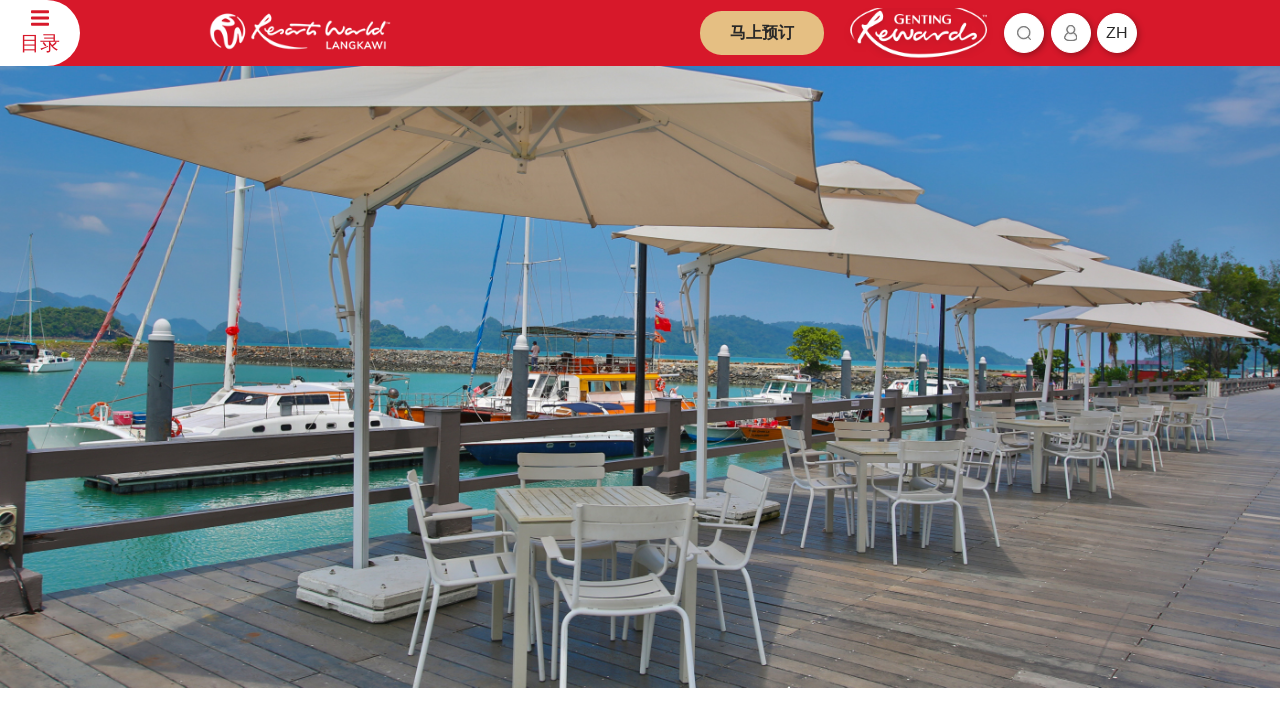

--- FILE ---
content_type: text/html;charset=utf-8
request_url: https://rwlangkawi.com/content/rw-langkawi/web/zh_cn/dining/zest-boardwalk.html
body_size: 7786
content:

<!DOCTYPE HTML>
<html lang="zh-CN">
<head>
    <meta charset="UTF-8"/>
    <title>Zest Boardwalk</title>
    <meta name="keywords" content="Zest"/>
    <meta name="description" content="Zest"/>
    <meta name="template" content="rwl-room-details"/>
    <meta name="viewport" content="width=device-width, initial-scale=1"/>
    
    <script defer="defer" type="text/javascript" src="/.rum/@adobe/helix-rum-js@%5E2/dist/rum-standalone.js"></script>
<link data-n-head="1" rel="icon" type="image/png" href="/content/dam/approved/common/fav-icon/favicon.png"/>

    <!-- Google Tag Manager -->
<script>(function(w,d,s,l,i){w[l]=w[l]||[];w[l].push({'gtm.start':
new Date().getTime(),event:'gtm.js'});var f=d.getElementsByTagName(s)[0],
j=d.createElement(s),dl=l!='dataLayer'?'&l='+l:'';j.async=true;j.src=
'https://www.googletagmanager.com/gtm.js?id='+i+dl;f.parentNode.insertBefore(j,f);
})(window,document,'script','dataLayer','GTM-W3WB82K');</script>
<!-- End Google Tag Manager -->

    
    
<link rel="canonical" href="/zh_cn/dining/zest-boardwalk.html"/>

    

    
<!--third party-->
<!--<link href="https://cdnjs.cloudflare.com/ajax/libs/font-awesome/5.15.4/css/all.min.css" rel="stylesheet">
<link rel="stylesheet" href="//code.jquery.com/ui/1.12.1/themes/base/jquery-ui.css">

<link href="https://unpkg.com/swiper/swiper-bundle.min.css" rel="stylesheet" />
<script src="https://unpkg.com/swiper/swiper-bundle.min.js"></script>-->


    
<link rel="stylesheet" href="/etc.clientlibs/gentingmalaysiaprogram/clientlibs/clientlib-site/clientlib-thirdparty.lc-73b8e62ef188e86e9b00c876ea9b822b-lc.min.css" type="text/css">





    
<link rel="stylesheet" href="/etc.clientlibs/gentingmalaysiaprogram/clientlibs/clientlibs-rwgenting-thirdparty.lc-fecb622e32760b412d04f08b48b425aa-lc.min.css" type="text/css">
<script src="/etc.clientlibs/gentingmalaysiaprogram/clientlibs/clientlibs-rwgenting-thirdparty.lc-30688691a742ca85df30161def3408e6-lc.min.js"></script>




<!--end third party-->

    
    
<link rel="stylesheet" href="/etc.clientlibs/gentingmalaysiaprogram/clientlibs/clientlib-base.lc-c7b8f7bf2e46e30b30cc094095990aac-lc.min.css" type="text/css">






    
    
    

    

    
    
    
<link rel="stylesheet" href="/etc.clientlibs/gentingmalaysiaprogram/clientlibs/clientlib-dependencies.lc-bbc39606fa1bb0e24a8ee78dcc5259c4-lc.min.css" type="text/css">
<link rel="stylesheet" href="/etc.clientlibs/gentingmalaysiaprogram/clientlibs/clientlib-site/clientlib-common.lc-71c7dabcbed7870744abe7d7664d1757-lc.min.css" type="text/css">
<link rel="stylesheet" href="/etc.clientlibs/gentingmalaysiaprogram/clientlibs/clientlib-rwgenting-dependencies.lc-a84a2d8f5ce86f76f4319ea6bde0c148-lc.min.css" type="text/css">
<link rel="stylesheet" href="/etc.clientlibs/gentingmalaysiaprogram/clientlibs/clientlib-site/clientlib-rwgenting.lc-a4f5521ac7dff075ae32d197485e93cd-lc.min.css" type="text/css">
<link rel="stylesheet" href="/etc.clientlibs/gentingmalaysiaprogram/clientlibs/clientlib-site/clientlib-rwlangkawi.lc-d41d8cd98f00b204e9800998ecf8427e-lc.min.css" type="text/css">



    


    
    
</head>
<body class="page basicpage" id="page-349beda8c0" data-cmp-data-layer-enabled>
<!-- Google Tag Manager (noscript) -->
<noscript><iframe src=https://www.googletagmanager.com/ns.html?id=GTM-W3WB82K
height="0" width="0" style="display:none;visibility:hidden"></iframe></noscript>
<!-- End Google Tag Manager (noscript) -->
<script>
          window.adobeDataLayer = window.adobeDataLayer || [];
          adobeDataLayer.push({
              page: JSON.parse("{\x22page\u002D349beda8c0\x22:{\x22@type\x22:\x22gentingmalaysiaprogram\/components\/structure\/page\x22,\x22repo:modifyDate\x22:\x222022\u002D11\u002D22T08:11:03Z\x22,\x22dc:title\x22:\x22Zest Boardwalk\x22,\x22xdm:template\x22:\x22\/conf\/gentingmalaysiaprogram\/settings\/wcm\/templates\/rwl\u002Droom\u002Ddetails\x22,\x22xdm:language\x22:\x22zh\u002DCN\x22,\x22xdm:tags\x22:[],\x22repo:path\x22:\x22\/content\/rw\u002Dlangkawi\/web\/zh_cn\/dining\/zest\u002Dboardwalk.html\x22}}"),
              event:'cmp:show',
              eventInfo: {
                  path: 'page.page\u002D349beda8c0'
              }
          });
        </script>


    




    



    
<div class="root container responsivegrid">

    
    <div id="container-f339b7e5de" class="cmp-container">
        


<div class="aem-Grid aem-Grid--12 aem-Grid--default--12 ">
    
    <div class="experiencefragment aem-GridColumn aem-GridColumn--default--12">
<div id="experiencefragment-be6d2b6b1b" class="cmp-experiencefragment cmp-experiencefragment--header">


    
    <div id="container-4199cd7a28" class="cmp-container">
        


<div class="aem-Grid aem-Grid--12 aem-Grid--default--12 ">
    
    <div class="rwheader aem-GridColumn aem-GridColumn--default--12">
 
 
  


    


    <div class="rw-header">
        <div class="modal search-modal fade" id="rwSearchModal">
            <div class="modal-dialog modal-dialog-centered" role="document">
                <div class="modal-content">
                    <div class="modal-body position-relative  p-0">
                        <form method="GET" data-formid="search-result" action="/en/search-results.html">
                            <input placeholder="Search..." name="searchtext" class="ant-input border-0"/>
                            <button class="search-button">
                                <img src="/content/dam/approved/common/icon/ico-search.svg"/>
                            </button>
                        </form>
                    </div>
                </div>
            </div>
        </div>
        <div class="menu-area">
            <a href="/zh_cn.html" class="menu-btn">
                <div class="menu-text">
                    <svg aria-hidden="true" focusable="false" data-prefix="fas" data-icon="bars" role="img" xmlns="http://www.w3.org/2000/svg" viewBox="0 0 448 512" class="svg-inline--fa fa-bars fa-w-14">
                        <path fill="currentColor" d="M16 132h416c8.837 0 16-7.163 16-16V76c0-8.837-7.163-16-16-16H16C7.163 60 0 67.163 0 76v40c0 8.837 7.163 16 16 16zm0 160h416c8.837 0 16-7.163 16-16v-40c0-8.837-7.163-16-16-16H16c-8.837 0-16 7.163-16 16v40c0 8.837 7.163 16 16 16zm0 160h416c8.837 0 16-7.163 16-16v-40c0-8.837-7.163-16-16-16H16c-8.837 0-16 7.163-16 16v40c0 8.837 7.163 16 16 16z" class=""></path>
                    </svg>
                    目录
                </div>
                <div class="close-text">
                    <svg aria-hidden="true" focusable="false" data-prefix="fas" xmlns="http://www.w3.org/2000/svg" fill="currentColor" class="svg-inline--fa bi bi-x" viewBox="0 0 16 16">
                        <path d="M4.646 4.646a.5.5 0 0 1 .708 0L8 7.293l2.646-2.647a.5.5 0 0 1 .708.708L8.707 8l2.647 2.646a.5.5 0 0 1-.708.708L8 8.707l-2.646 2.647a.5.5 0 0 1-.708-.708L7.293 8 4.646 5.354a.5.5 0 0 1 0-.708z"/>
                    </svg>
                    关闭
                </div>
            </a>
            <!-- Experience Fragment for Navigation Start -->
            <div><div class="xfpage page basicpage">


    
    <div id="container-3ee4eb7c56" class="cmp-container">
        


<div class="aem-Grid aem-Grid--12 aem-Grid--default--12 ">
    
    <div class="rwnavigation aem-GridColumn aem-GridColumn--default--12">
 
 
  


    


    <div class="header menu-content-area">
        <div class="inner-content">
            <div class="top-links-row">
                
                    
                        <a href="/zh_cn.html" target="_self">
                            <img src="/content/dam/approved/rw-genting/web/navigation/ico-home.png"/>
                            主页
                        </a>
                    
                
                    
                        <a href="/zh_cn/getting-here.html" target="_self">
                            <img src="/content/dam/approved/rw-genting/web/navigation/ico-location.png"/>
                            交通安排
                        </a>
                    
                
                    
                        <a href="/zh_cn/Hot-Deals.html" target="_self">
                            <img src="/content/dam/approved/rw-genting/web/navigation/ico-fire-2.png"/>
                            热辣促销
                        </a>
                    
                
                    
                
                    
                
                    
                
                    
                
                    
                
                    
                
            </div>
            <div class="main-links-row">
                
                    
                
                    
                
                    
                
                    
                        <div class="main-links-set">
                            <div class="link-header">
                                <img src="/content/dam/approved/rw-langkawi/web/mega-menu/360x119-accommodation.png"/>
                                <div class="link-header-overlay">
                                    <a href="/zh_cn/accommodation.html">
                                        <h3>住宿</h3>
                                    </a>
                                    <a href="javascript: void(0);" class="toggle-menu">
                                        <i class="fa fa-chevron-down"></i>
                                    </a>
                                </div>
                            </div>
                            <div class="links-body">
                                    <ul>
                                        
                                            
                                        <li>
                                            <a href="/zh_cn/accommodation/hotel-rooms/standard.html">标准客房</a>
                                        </li>
                                            
                                        
                                            
                                        <li>
                                            <a href="/zh_cn/accommodation/hotel-rooms/standard_sea_view.html">标准海景客房</a>
                                        </li>
                                            
                                        
                                            
                                        <li>
                                            <a href="/zh_cn/accommodation/hotel-rooms/premier.html">高级客房</a>
                                        </li>
                                            
                                        
                                            
                                        <li>
                                            <a href="/zh_cn/accommodation/hotel-rooms/premier_sea_view.html">高级海景客房</a>
                                        </li>
                                            
                                        
                                            
                                        <li>
                                            <a href="/zh_cn/accommodation/hotel-rooms/studio-room.html">双人套房</a>
                                        </li>
                                            
                                        
                                            
                                        
                                    </ul>
                                  <ul>
                                    
                                        
                                    
                                        
                                    
                                        
                                    
                                        
                                    
                                        
                                    
                                        
                                            <li>
                                                <a href="/zh_cn/accommodation/hotel-rooms/signature_suite.html">名牌套房</a>
                                            </li>
                                        
                                    
                                </ul>


                            </div>
                        </div>
                    
                
                    
                        <div class="main-links-set">
                            <div class="link-header">
                                <img src="/content/dam/approved/rw-langkawi/web/mega-menu/360x119-dining.png"/>
                                <div class="link-header-overlay">
                                    <a href="/zh_cn/dining.html">
                                        <h3>餐饮</h3>
                                    </a>
                                    <a href="javascript: void(0);" class="toggle-menu">
                                        <i class="fa fa-chevron-down"></i>
                                    </a>
                                </div>
                            </div>
                            <div class="links-body">
                                    <ul>
                                        
                                            
                                        <li>
                                            <a href="/zh_cn/dining/seagull-restaurant.html">Seagull Restaurant</a>
                                        </li>
                                            
                                        
                                            
                                        <li>
                                            <a href="/zh_cn/dining/zest-lounge.html">Zest Lounge</a>
                                        </li>
                                            
                                        
                                            
                                        <li>
                                            <a href="/zh_cn/dining/zest-boardwalk.html">Zest Boardwalk</a>
                                        </li>
                                            
                                        
                                            
                                        <li>
                                            <a href="/zh_cn/dining/Salt-Shack-Bar.html">Salt Shack Bar</a>
                                        </li>
                                            
                                        
                                            
                                        <li>
                                            <a href="/zh_cn/dining/Jingga-Jingga-Pizzeria.html">Jingga Jingga Pizzeria</a>
                                        </li>
                                            
                                        
                                    </ul>
                                  <ul>
                                    
                                        
                                    
                                        
                                    
                                        
                                    
                                        
                                    
                                        
                                    
                                </ul>


                            </div>
                        </div>
                    
                
                    
                        <div class="main-links-set">
                            <div class="link-header">
                                <img src="/content/dam/approved/rw-langkawi/web/mega-menu/360x119-meetings-events.png"/>
                                <div class="link-header-overlay">
                                    <a href="/zh_cn/meetings-events.html">
                                        <h3>会议与活动</h3>
                                    </a>
                                    <a href="javascript: void(0);" class="toggle-menu">
                                        <i class="fa fa-chevron-down"></i>
                                    </a>
                                </div>
                            </div>
                            <div class="links-body">
                                    <ul>
                                        
                                            
                                        <li>
                                            <a href="/zh_cn/meetings-events/the-grand-ballroom.html">大宴会厅</a>
                                        </li>
                                            
                                        
                                            
                                        <li>
                                            <a href="/zh_cn/meetings-events/function-rooms.html">会议厅</a>
                                        </li>
                                            
                                        
                                            
                                        <li>
                                            <a href="/zh_cn/meetings-events/packages.html">会议配套</a>
                                        </li>
                                            
                                        
                                    </ul>
                                  <ul>
                                    
                                        
                                    
                                        
                                    
                                        
                                    
                                </ul>


                            </div>
                        </div>
                    
                
                    
                        <div class="main-links-set">
                            <div class="link-header">
                                <img src="/content/dam/approved/rw-langkawi/web/mega-menu/360x119-recreation.png"/>
                                <div class="link-header-overlay">
                                    <a href="/zh_cn/things-to-do/recreation.html">
                                        <h3>休闲活动</h3>
                                    </a>
                                    <a href="javascript: void(0);" class="toggle-menu">
                                        <i class="fa fa-chevron-down"></i>
                                    </a>
                                </div>
                            </div>
                            <div class="links-body">
                                    <ul>
                                        
                                            
                                        <li>
                                            <a href="/zh_cn/things-to-do/recreation/rediscover-leisure.html">休闲活动一览</a>
                                        </li>
                                            
                                        
                                            
                                        <li>
                                            <a href="/zh_cn/things-to-do/recreation/rediscover-water-sports.html">水上活动一览</a>
                                        </li>
                                            
                                        
                                            
                                        <li>
                                            <a href="/zh_cn/things-to-do/fun---adventure-packages.html">欢乐探险配套</a>
                                        </li>
                                            
                                        
                                    </ul>
                                  <ul>
                                    
                                        
                                    
                                        
                                    
                                        
                                    
                                </ul>


                            </div>
                        </div>
                    
                
                    
                        <div class="main-links-set">
                            <div class="link-header">
                                <img src="/content/dam/approved/rw-langkawi/web/mega-menu/360x119-attractions.png"/>
                                <div class="link-header-overlay">
                                    <a href="/zh_cn/things-to-do/attractions.html">
                                        <h3>景点推介</h3>
                                    </a>
                                    <a href="javascript: void(0);" class="toggle-menu">
                                        <i class="fa fa-chevron-down"></i>
                                    </a>
                                </div>
                            </div>
                            <div class="links-body">
                                    <ul>
                                        
                                            
                                        <li>
                                            <a href="/zh_cn/things-to-do/attractions/sunset-cruise.html">日落海上游</a>
                                        </li>
                                            
                                        
                                            
                                        <li>
                                            <a href="/zh_cn/things-to-do/attractions.html">环岛景点一览</a>
                                        </li>
                                            
                                        
                                    </ul>
                                  <ul>
                                    
                                        
                                    
                                        
                                    
                                </ul>


                            </div>
                        </div>
                    
                
                    
                        <div class="main-links-set">
                            <div class="link-header">
                                <img src="/content/dam/approved/rw-langkawi/web/mega-menu/360x119-spa.png"/>
                                <div class="link-header-overlay">
                                    <a href="/zh_cn/things-to-do/spa.html">
                                        <h3>养生与水疗</h3>
                                    </a>
                                    <a href="javascript: void(0);" class="toggle-menu">
                                        <i class="fa fa-chevron-down"></i>
                                    </a>
                                </div>
                            </div>
                            <div class="links-body">
                                    <ul>
                                        
                                            
                                        <li>
                                            <a href="/zh_cn/things-to-do/spa/treatment-packages.html">水疗护理菜单</a>
                                        </li>
                                            
                                        
                                            
                                        <li>
                                            <a href="/zh_cn/things-to-do/spa/aromatherapy-massage.html">香薰按摩</a>
                                        </li>
                                            
                                        
                                            
                                        <li>
                                            <a href="/zh_cn/things-to-do/spa/foot-and-hand-therapy.html">足部与手部疗程</a>
                                        </li>
                                            
                                        
                                    </ul>
                                  <ul>
                                    
                                        
                                    
                                        
                                    
                                        
                                    
                                </ul>


                            </div>
                        </div>
                    
                
            </div>
        </div>
    </div>


 
</div>

    
</div>

    </div>

    
</div>
</div>
            <!-- Navigation ExperienceFragment End -->
        </div>
        <div class="header-area">

            <div class="air-logo-area">
                
                
                <div class="logo-area">
                    <a href="/zh_cn.html" target="_self">
                        <img src="/content/dam/approved/rw-langkawi/web/header/new/Horizontal_White.png" class="desktop-logo"/>
                        <img src="/content/dam/approved/rw-langkawi/web/header/new/Vertical_White.png" class="mobile-logo"/>
                    </a>
                </div>
            </div>

			
            <div class="cta-area">
                <div class="book-now">
                    <a href="https://book.rwgenting.com/member1//index.aspx?i&#61;3||||||en|9|Widget|3" class="btn btn-gold" target="_blank">马上预订</a>
                </div>
                <div class="rewards-logo">
                    <a href="https://www.rwgenting.com/zh_cn/genting-rewards.html" target="_blank"> <img src="/content/dam/approved/rw-genting/web/header/Genting-reward_logo2x.png"/></a>
                </div>
                <div class="action-area">
                    <button class="btn-circle btn-right btn-search" data-toggle="modal" href="/content/rw-langkawi/web/en/search-results.html" data-target="#rwSearchModal">
                        <img src="/content/dam/approved/common/icon/ico-search.svg"/>
                    </button>
                    <!-- if signed in -->
                    <div class="dropdown">
                        <button class="btn-circle login-button user-logged-in btn-right" type="button" id="header-account-selector" data-toggle="dropdown" aria-haspopup="true" aria-expanded="false" data-profile-img-url="https://cloudapi.rwgenting.com/api/getMemberDetailHome">
                            <img id="profile-icon" src="/content/dam/approved/common/icon/ico-ppl.svg"/>
                            <img id="profile-svg" src="" alt="" style="display:none;"/>
                        </button>
                        <div class="dropdown-menu dropdown-menu-right" aria-labelledby="header-account-selector">
                            <a class="dropdown-item" href="#" id="loggedinuser"></a>
                            <a class="dropdown-item" href="#" id="useraccount" data-api="/content/rw-langkawi/web/zh_cn/dining/zest-boardwalk.onelogin-account.html" data-lang="zh_CN">帐户</a>
                            <a class="dropdown-item" href="#" id="userlogout" data-api="/content/rw-langkawi/web/zh_cn/dining/zest-boardwalk.onelogin-logout.html">登出</a>
                        </div>
                    </div>
                    <!-- end: if signed in -->
                    <!-- if signed out -->
                    <a class="btn-circle user-login btn-right btn-search" data-lang="zh_CN" data-path="/content/rw-langkawi/web/zh_cn/dining/zest-boardwalk.onelogin-success.html" data-api="/content/rw-langkawi/web/zh_cn/dining/zest-boardwalk.onelogin.html" id="header-account-selector-signed-out" style="display: none;">
                        <img src="/content/dam/approved/common/icon/ico-ppl.svg"/>
                    </a>
                    
                    <!-- end: if signed out -->
                    <div class="dropdown">
                        <button class="btn-circle btn-right" type="button" id="header-lang-selector" data-toggle="dropdown" aria-haspopup="true" aria-expanded="false">
                            
                                
                            
                                
                                    zh
                                
                            
                                
                            
                        </button>
                        <div class="dropdown-menu dropdown-menu-right" aria-labelledby="header-lang-selector">
                            
                                <a class="dropdown-item" href="/content/rw-langkawi/web/en/dining/zest-boardwalk.html">English</a>
                            
                                <a class="dropdown-item" href="/content/rw-langkawi/web/zh_cn/dining/zest-boardwalk.html">简体中文</a>
                            
                                <a class="dropdown-item" href="/content/rw-langkawi/web/ms/dining/zest-boardwalk.html">Bahasa Malaysia</a>
                            
                        </div>
                    </div>
                </div>
            </div>
        </div>
        <div class="mobile-button-area">
            <a href="https://book.rwgenting.com/member1//index.aspx?i&#61;3||||||en|9|Widget|3" class="btn btn-gold" target="_blank">马上预订</a>
        </div>
    </div>




<style>

.logo-area.blog-logo
        {
            max-width: 300px !important;
			margin-left: 0pt !important;

        }

.blog_title{
	 display: inline-block !important;
   margin-left: 8px !important;
    color: #fff !important;
    position: relative !important;
    top: 5px;font-size: 20px;font-weight: 700 !important;
}

@media (max-width: 767px)
	{
        .logo-area.blog-logo
        {
    		height: 40px !important;
    		display: inline-block !important;
			margin-left: 75pt !important;
			max-width: 100px !important;
    		width: 100px !important;

        }

.blog_title{
	 margin-left: 0px !important;
}

.mo_logo{

width: 40px !important;
    height: 40px !important;
    display: inline-block !important;

}

	}

</style>
 
</div>
<div class="section-container htmlcontainer aem-GridColumn aem-GridColumn--default--12">

    



    <div class="app-container">
	 <script>
        var browserName = (function (agent) {        switch (true) {
            case agent.indexOf("edge") > -1: return "MS Edge";
            case agent.indexOf("edg/") > -1: return "Edge ( chromium based)";
            case agent.indexOf("opr") > -1 && !!window.opr: return "Opera";
            case agent.indexOf("chrome") > -1 && !!window.chrome: return "Chrome";
            case agent.indexOf("trident") > -1: return "MS IE";
            case agent.indexOf("firefox") > -1: return "Mozilla Firefox";
            case agent.indexOf("safari") > -1: return "Safari";
            default: return "other";
        }
    })(window.navigator.userAgent.toLowerCase());

    if(browserName=="MS IE") {
        window.location.href="/en/erroroutdated.html";
    }
        </script>
    </div>

</div>

    
</div>

    </div>

    
</div>

    
</div>
<section class="container responsivegrid aem-GridColumn aem-GridColumn--default--12">

    
    <div id="container-4afc3caede" class="cmp-container">
        


<div class="aem-Grid aem-Grid--12 aem-Grid--default--12 ">
    
    <div class="section-container banner aem-GridColumn aem-GridColumn--default--12">


    



    <!-- Banner Component Start -->
    <div class="banner casino-highlights">
        <div class="carousel">
            <!-- This configuration for Manual Slider -->
            <div class="banner-carousel owl-carousel owl-theme" id="bannerCarousel" data-loop="false" data-time="5" data-center="false" data-nav="false" data-rewind="true" data-dot="true" data-lazyLoad="true" data-autoplay="false">
                
                    
                        <a href="#">
                            <div class="banner-img">
                                <picture>
                                    <source media="(max-width: 480px)" srcset="/content/dam/approved/rw-langkawi/web/dining/zest-boardwalk/720x720-px-mobile-zest-boardwalk01.jpg"/>
                                    <img src="/content/dam/approved/rw-langkawi/web/dining/zest-boardwalk/1400x680-px-desktop-zest-boardwalk01.jpg"/>
                                </picture>
                                <div class="top-left text-overlay position-absolute">
                                    <div class="image-with-text">
                                        <div class="title-in-img text-color-white"></div>
                                        <div class="subtitle-in-img  text-color-white"></div>
                                    </div>
                                </div>
                            </div>
                        </a>
                        
                    
                    

                
            </div>
        </div>
    </div>
    <!-- Banner Component End -->
</div>
<div class="fixed-width-container aem-GridColumn aem-GridColumn--default--12">


    



    <div class="full-width-container-column-container-662b436ec5" style="padding-top:45px;padding-bottom:45px">
        
    <div class="single fixed-container">
        <div id="column-container-662b436ec5-column1" class="cmp-container">
            


<div class="aem-Grid aem-Grid--12 aem-Grid--default--12 ">
    
    <div class="section-container banner aem-GridColumn aem-GridColumn--default--12">


    



    <!-- Banner Component Start -->
    <div class="banner casino-highlights">
        <div class="carousel">
            <!-- This configuration for Manual Slider -->
            <div class="banner-carousel owl-carousel owl-theme" id="bannerCarousel" data-loop="false" data-time="5" data-center="false" data-nav="false" data-rewind="true" data-dot="true" data-lazyLoad="true" data-autoplay="false">
                
                    
                        <a href="#">
                            <div class="banner-img">
                                <picture>
                                    <source media="(max-width: 480px)" srcset="/content/dam/approved/rw-langkawi/web/dining/zest-boardwalk/720x720-px-mobile-zest-boardwalk02.jpg"/>
                                    <img src="/content/dam/approved/rw-langkawi/web/dining/zest-boardwalk/1400x680-px-desktop-zest-boardwalk02.jpg"/>
                                </picture>
                                <div class="top-left text-overlay position-absolute">
                                    <div class="image-with-text">
                                        <div class="title-in-img text-color-white"></div>
                                        <div class="subtitle-in-img  text-color-white"></div>
                                    </div>
                                </div>
                            </div>
                        </a>
                        
                    
                    

                
            </div>
        </div>
    </div>
    <!-- Banner Component End -->
</div>
<div class="section-container text aem-GridColumn aem-GridColumn--default--12">

    


<div class="app-container">
    <div class="info-card-container">
        <div class="info-card">
            <div class="info-column">
                <h2>Zest Boardwalk</h2>

            </div>
        </div>
    </div>
</div>
</div>
<div class="section-container text aem-GridColumn aem-GridColumn--default--12">

    


<div class="app-container">
    <div class="info-card-container">
        <div class="info-card">
            <div class="info-column">
                <p><b>营业时间&#xff1a;上午7时 – 晚上11时</b><br />
</p>
<p><br />
沿着 Zest Boardwalk 漫步&#xff0c;您可欣赏充满传奇性的孕妇岛壮丽景色&#xff0c;以及周遭海景一览无余。这也让此处成为众多旅客的打卡地点。</p>
<p>您可选择在遮阳伞下享受日光浴&#xff0c;或在温馨的烛光晚餐里放松身心&#xff0c;享受宁静时光。</p>
<p>此外&#xff0c;每日下午6时30分&#xff0c;您可在我们的木板走道上倚着栏杆餵鱼&#xff0c;欣赏鱼群争食的活力景象。</p>

            </div>
        </div>
    </div>
</div>
</div>

    
</div>

        </div>
    </div>

        
        
             
        
             
        
        
        
    </div>

<style>


    .full-width-container-column-container-662b436ec5 {
       background: ;
      }


    @media(min-width: 500px) {
        .full-width-container-column-container-662b436ec5 {
            background-image: url("");
            background-repeat: no-repeat;
            background-size:cover;
        }
    }


    @media(max-width: 480px){
        .full-width-container-column-container-662b436ec5 {
            background-image: url("");
            background-repeat: no-repeat;
            background-size:cover;
        }
    }




</style></div>

    
</div>

    </div>

    
</section>
<div class="experiencefragment aem-GridColumn aem-GridColumn--default--12">
<div id="experiencefragment-6056bcb308" class="cmp-experiencefragment cmp-experiencefragment--footer">


    
    <div id="container-6e38169f11" class="cmp-container">
        


<div class="aem-Grid aem-Grid--12 aem-Grid--default--12 ">
    
    <div class="rwfooter aem-GridColumn aem-GridColumn--default--12">
 
 
  


    


    <div class="rw-footer">
        <div class="footer-container">
            <div class="footer-row">
                <div class="footer-links">
                    
                        <div class="link-set">
                            <a href="#" class="link-set-title">联系我们</a>
                            <ul>
                                
                                    <li><a href="https://wa.me/60194464511" target="_blank">在 WhatsApp 上与我们聊天（商务）
                                       
                                    </a></li>
                                
                                    <li><a href="mailto:customerfeedback@rwgenting.com" target="_blank">预订查询
                                       
                                    </a></li>
                                
                                    <li><a href="mailto:rwl@rwlangkawi.com" target="_blank">评论和反馈
                                       
                                    </a></li>
                                
                                    <li><a href="/en/contact-us.html">联系信息
                                       
                                    </a></li>
                                
                            </ul>
                        </div>
                    
                        <div class="link-set">
                            <a href="#" class="link-set-title">云顶马来西亚</a>
                            <ul>
                                
                                    <li><a href="http://www.gentingmalaysia.com/corporate_profile/" target="_blank">关于我们
                                       
                                    </a></li>
                                
                                    <li><a href="http://www.gentingmalaysia.com/investor_relations/" target="_blank">投资者汇报
                                       
                                    </a></li>
                                
                                    <li><a href="https://book.rwgenting.com/Agent/V1/eb2b.App/UI/Common/Login.aspx?" target="_blank">旅游代理
                                       
                                    </a></li>
                                
                                    <li><a href="https://www.rwgenting.com/en/careers.html" target="_blank">职位空缺
                                       
                                    </a></li>
                                
                            </ul>
                        </div>
                    
                        <div class="link-set">
                            <a href="#" class="link-set-title"></a>
                            <ul>
                                
                                    <li><a href="https://www.rwgenting.com/zh_cn/disclaimer.html" target="_blank">免责声明
                                       
                                    </a></li>
                                
                                    <li><a href="https://www.rwgenting.com/zh_cn/privacy-policy.html" target="_blank">隐私政策
                                       
                                    </a></li>
                                
                                    <li><a href="https://www.rwgenting.com/zh_cn/fraudulent-alert.html" target="_blank">欺诈警报
                                       
                                    </a></li>
                                
                                    <li><a href="https://www.rwgenting.com/en/notice.html" target="_blank">通告
                                       
                                    </a></li>
                                
                                    <li><a href="/content/dam/approved/rw-genting/web/footer/GENM-ABAC-Policy.pdf" target="_blank">反贿赂与反贪污政策
                                       
                                    </a></li>
                                
                                    <li><a href="/content/dam/approved/rw-genting/web/footer/whistleblower-policy-20240816.pdf" target="_blank">举报人政策
                                       
                                    </a></li>
                                
                                    <li><a href="/content/dam/approved/rw-langkawi/web/footer/20220714-Rules-Regulations-on-the-Usage-of-GentingLangkawi-Roads-Fair-EngBm.pdf" target="_blank">云顶世界浮罗交怡道路使用规则与条例  
                                       
                                    </a></li>
                                
                            </ul>
                        </div>
                    
                        <div class="link-set">
                            <a href="#" class="link-set-title">产品与合作伙伴</a>
                            <ul>
                                
                                    <li><a href="https://www.rwgenting.com/" target="_blank">云顶世界
                                       
                                    </a></li>
                                
                                    <li><a href="https://www.gentingskyworlds.com" target="_blank">云顶天城世界主题乐园
                                       
                                    </a></li>
                                
                                    <li><a href="https://www.rwkijal.com/" target="_blank">云顶世界琪佳
                                       
                                    </a></li>
                                
                                    <li><a href="https://www.rwgenting.com/en/hotels/resorts-world-awana.html" target="_blank">云顶世界阿娃娜
                                       
                                    </a></li>
                                
                                    <li><a href="https://www.resortsworldtours.com/" target="_blank">名胜世界旅游
                                       
                                    </a></li>
                                
                                    <li><a href="https://www.chinswee.org" target="_blank">清水岩庙
                                       
                                    </a></li>
                                
                                    <li><a href="https://www.premiumoutlets.com.my/" target="_blank">云顶高原名牌折扣购物中心
                                       
                                    </a></li>
                                
                                    <li><a href="https://zoukgroup.com/zouk-malaysia/" target="_blank">Zouk Genting
                                       
                                    </a></li>
                                
                                    <li><a href="https://www.facebook.com/ayuawana" target="_blank">Ayu Awana
                                       
                                    </a></li>
                                
                                    <li><a href="https://ripleys.com.my/" target="_blank">Ripley&#39;s 冒险乐园
                                       
                                    </a></li>
                                
                            </ul>
                        </div>
                    
                </div>
                <div class="footer-language-selector-area">
                    <div class="dropdown">
                        <button id="footer-language-selector" class="dropdown-toggle" type="button" data-toggle="dropdown" aria-haspopup="true" aria-expanded="false">
                            简体中文
                        </button>
                        <div class="dropdown-menu dropdown-menu-right" aria-labelledby="footer-language-selector">
                            <a class="dropdown-item" href="/content/rw-langkawi/web/en/dining/zest-boardwalk.html">English</a>
                        
                            <a class="dropdown-item" href="/content/rw-langkawi/web/zh_cn/dining/zest-boardwalk.html">简体中文</a>
                        
                            <a class="dropdown-item" href="/content/rw-langkawi/web/ms/dining/zest-boardwalk.html">Bahasa Malaysia</a>
                        </div>
                    </div>
                </div>
            </div>
            <div class="footer-row">
                <div class="social-icons">
                    <div class="pre-text"></div>
                    <div class="icon-set">
                        
                            <a target="_blank" href="https://www.facebook.com/ResortsWorldLangkawi/">
                                <i class="fab fa-facebook"></i>
                                
                            </a>
                        
                            <a target="_blank" href="https://www.instagram.com/resortsworldlangkawi/">
                                <i class="fab fa-instagram"></i>
                                
                            </a>
                        
                            <a target="_blank" href="https://wa.me/60194464511">
                                <i class="fab fa-whatsapp"></i>
                                
                            </a>
                        
                    </div>
                </div>
            </div>
            <div class="footer-row last-row">
                <div class="interest-area">
                    <!-- RTE area -->
                    <p><b>掌握最新消息</b><br />
我们会让您知道云顶有什么新鲜事儿。<br />
</p>

                    <!-- End RTE area -->
                    <a href="https://www.rwgenting.com/zh_cn/register.html" class="btn btn-white">订阅最新资讯</a>
                </div>
                <div class="logo-area">
                    <a href="https://www.rwlangkawi.com">
                        <img src="/content/dam/approved/rw-langkawi/web/header/new/Horizontal_White.png"/></a>
                </div>
            </div>
        </div>
        <div class="footer-bottom">
            <div class="footer-bottom-content">
                <div> <p>© {<!-- -->{year}} Genting Malaysia Berhad 198001004236 (58019-U). 版权所有.</p>
</div>
                <div> 本网站以Chrome, Safari, Firefox, 和Edge或以上的版本浏览为最佳。</div>
            </div>
        </div>
    </div>

 
</div>

    
</div>

    </div>

    
</div>

    
</div>

    
</div>

    </div>

    
</div>


    
    
    
<script src="/etc.clientlibs/gentingmalaysiaprogram/clientlibs/clientlib-dependencies.lc-5036ca4c82c55e26e85bf8e5458789e2-lc.min.js"></script>
<script src="/etc.clientlibs/gentingmalaysiaprogram/clientlibs/clientlib-site/clientlib-common.lc-f8942efa79715ed8d89c2ca469615877-lc.min.js"></script>
<script src="/etc.clientlibs/gentingmalaysiaprogram/clientlibs/clientlib-rwgenting-dependencies.lc-615a82365cdc5bf38cdd502540732f5e-lc.min.js"></script>
<script src="/etc.clientlibs/gentingmalaysiaprogram/clientlibs/clientlib-site/clientlib-rwgenting.lc-1e8e941a6d0a50d70fd2e90e323849d2-lc.min.js"></script>
<script src="/etc.clientlibs/gentingmalaysiaprogram/clientlibs/clientlib-site/clientlib-rwlangkawi.lc-be45d6853a25fb92d46a7ebdeb03da02-lc.min.js"></script>



    
<script type="text/javascript" src="https://cdnjs.cloudflare.com/ajax/libs/jquery-cookie/1.4.1/jquery.cookie.min.js"></script>
<!--<script src = "https://code.jquery.com/ui/1.10.4/jquery-ui.js"></script>-->

    
<script src="/etc.clientlibs/gentingmalaysiaprogram/clientlibs/clientlib-site/clientlib-thirdparty.lc-e3c469741cad154d39ea468c7460a334-lc.min.js"></script>





    
    
<script src="/etc.clientlibs/core/wcm/components/commons/site/clientlibs/container.lc-0a6aff292f5cc42142779cde92054524-lc.min.js"></script>
<script src="/etc.clientlibs/gentingmalaysiaprogram/clientlibs/clientlib-base.lc-f54bcc9456cf289fb257b9499b24226e-lc.min.js"></script>




    

    

    
    



    
    

    


</body>
</html>


--- FILE ---
content_type: application/javascript;charset=utf-8
request_url: https://rwlangkawi.com/etc.clientlibs/gentingmalaysiaprogram/clientlibs/clientlib-site/clientlib-rwgenting.lc-1e8e941a6d0a50d70fd2e90e323849d2-lc.min.js
body_size: 32662
content:
!function(a){var e={};function n(o){if(e[o])return e[o].exports;var i=e[o]={i:o,l:!1,exports:{}};return a[o].call(i.exports,i,i.exports,n),i.l=!0,i.exports}n.m=a,n.c=e,n.d=function(a,e,o){n.o(a,e)||Object.defineProperty(a,e,{enumerable:!0,get:o})},n.r=function(a){"undefined"!=typeof Symbol&&Symbol.toStringTag&&Object.defineProperty(a,Symbol.toStringTag,{value:"Module"}),Object.defineProperty(a,"__esModule",{value:!0})},n.t=function(a,e){if(1&e&&(a=n(a)),8&e)return a;if(4&e&&"object"==typeof a&&a&&a.__esModule)return a;var o=Object.create(null);if(n.r(o),Object.defineProperty(o,"default",{enumerable:!0,value:a}),2&e&&"string"!=typeof a)for(var i in a)n.d(o,i,function(e){return a[e]}.bind(null,i));return o},n.n=function(a){var e=a&&a.__esModule?function(){return a.default}:function(){return a};return n.d(e,"a",e),e},n.o=function(a,e){return Object.prototype.hasOwnProperty.call(a,e)},n.p="",n(n.s=6)}([,,,,,,function(a,e,n){"use strict";n.r(e);n(7),n(8),n(9),n(10),n(11),n(12),n(13),n(14),n(15),n(16),n(17),n(18),n(19),n(20),n(21),n(22),n(23),n(24),n(25),n(26),n(27),n(28),n(29),n(30),n(35),n(36),n(37),n(38),n(39),n(40),n(41),n(42),n(43),n(44),n(45),n(46),n(47),n(48),n(49),n(50),n(51),n(52),n(53),n(54),n(55),n(56)},function(a,e,n){},function(a,e){!function(a){a(document).ready((function(){a(".advisory .btn-close").click(e=>{a(e.target).closest(".advisory").hide()}),(a(".advisory").length<1||a(".advisory").children().length<1)&&a(".topbar").addClass("no-space")}))}(jQuery)},function(a,e){$(".banner-w-buttons.full-section").length>0&&(window.addEventListener("resize",()=>{$(".banner-w-buttons.full-section").each((a,e)=>{const n=$(e),o=n.find(".content-section").first().innerHeight();document.body.clientWidth>768?n.css("height","calc(40vh + "+o+"px)"):n.css("height","calc(25vh + "+o+"px)")})}),$(".banner-w-buttons.full-section").each((a,e)=>{const n=$(e),o=n.find(".content-section").first().innerHeight();document.body.clientWidth>768?n.css("height","calc(40vh + "+o+"px)"):n.css("height","calc(25vh + "+o+"px)")})),$(".banner-w-buttons.center-banner").length>0&&(window.addEventListener("resize",()=>{$(".banner-w-buttons.center-banner").each((a,e)=>{const n=$(e);let o=0;n.find(".content-section").children().each((a,e)=>{o+=$(e).innerHeight()}),document.body.clientWidth>768?n.css("height","calc(40vh + "+o+"px)"):n.css("height","calc(25vh + "+o+"px)")})}),$(".banner-w-buttons.center-banner").each((a,e)=>{const n=$(e);let o=0;n.find(".content-section").children().each((a,e)=>{o+=$(e).innerHeight()}),document.body.clientWidth>768?n.css("height","calc(40vh + "+o+"px)"):n.css("height","calc(25vh + "+o+"px)")}))},function(a,e){jQuery('a[href="#"]').click((function(a){a.preventDefault?a.preventDefault():a.returnValue=!1}))},function(a,e){},function(a,e){function n(a){const e=document.getElementById("wechat-qrcode");e&&!e.contains(a.target)&&(e.style.display="none",document.removeEventListener("click",n,!0))}try{const a=document.querySelector("#share-facebook");a&&(a.onclick=()=>{const a=window.location.href,e="https://www.facebook.com/sharer/sharer.php?u="+encodeURIComponent(a);window.open(e,"_blank")});const e=document.querySelector("#share-x");e&&(e.onclick=()=>{const a=window.location.href,e="https://twitter.com/intent/tweet?url="+encodeURIComponent(a);window.open(e,"_blank")});const o=document.querySelector("#share-telegram");o&&(o.onclick=()=>{const a=window.location.href,e="https://t.me/share/url?url="+encodeURIComponent(a);window.open(e,"_blank")});const i=document.querySelector("#share-whatsapp");i&&(i.onclick=()=>{const a=window.location.href,e="https://api.whatsapp.com/send?text="+encodeURIComponent(a);window.open(e,"_blank")});const t=document.querySelector("#share-wechat");t&&(t.onclick=()=>{const a=window.location.href,e="https://api.qrserver.com/v1/create-qr-code/?size=150x150&data="+encodeURIComponent(a),o=document.getElementById("qrcode-img"),i=document.getElementById("wechat-qrcode");o&&i&&(o.src=e,i.style.display="block",setTimeout(()=>{document.addEventListener("click",n,!0)},0))});const c=document.querySelector("#share-btn");c&&(c.onclick=async()=>{if(navigator.share)try{const a={title:document.title,url:window.location.href};await navigator.share(a),console.log("Share successful")}catch(a){console.log("Error: ",a)}else console.warn("Native Web Sharing not supported")})}catch(a){console.log("Error initializing event listeners: ",a)}},function(a,e){$(document).ready((function(){$(".blog-two-column .owl-carousel").owlCarousel({items:2,loop:!1,center:!1,nav:!0,rewind:!0,dots:!1,lazyLoad:!0,autoplay:!1,margin:10,navText:['<svg xmlns="http://www.w3.org/2000/svg" height="48px" viewBox="0 -960 960 960" width="48px" fill="#c20000"><path d="M560.62-253.85 333.85-480.62l226.77-227.15 32.61 32.62-194.15 194.53 194.15 194.16-32.61 32.61Z"/></svg>','<svg xmlns="http://www.w3.org/2000/svg" height="48px" viewBox="0 -960 960 960" width="48px" fill="#c20000"><path d="M536.92-480.62 342.77-675.15l32.61-32.62 226.77 227.15-226.77 226.77-32.61-32.61 194.15-194.16Z"/></svg>'],responsive:{0:{items:1},600:{items:2}}})}))},function(a,e){!function(){const a=$(".cinema-container").data("api");a&&$.ajax({type:"GET",url:a,dataType:"json",success:function(a){a.success&&($.each(a.data,(function(a,e){$(".cinema-container .tabs-list").append('\n                        <li role=\'presentation\' class=\'tab-item\'>\n                            <a role="tab" tabindex="-1" aria-selected="true" data-toggle="tab" aria-setsize="4" aria-posinset="1" href="#_TAB'+a+'" target="_self" class="tab-link'+(0===a?" active":"")+'" id="_TAB'+a+'_BTN" aria-controls="#_TAB'+a+'">\n                                '+e.date+"\n                            </a>\n                        </li>\n                        "),$(".cinema-container #tab_container").append('<div role="tabpanel" aria-hidden="true" class="tab-pane'+(0===a?" active":"")+'" id="_TAB'+a+'">\n                            '+function(){const a=[];return e.movies.forEach(e=>{a.push('\n                                    <div class="row movie-row">\n                                        <div class="col-12 col-md-2">\n                                            <img src="'+e.img+'" />\n                                        </div>\n                                        <div class="col-12 col-md-10">\n                                            <p class="title">'+e.name+'</p>\n                                            <div class="time-row row">'),e.time.forEach(e=>{a.push('\n                                        <div class="col col-4 col-md-2">\n                                            <a href="'+e.href+'">'+e.time+"</a>\n                                        </div>")}),a.push("</div></div></div>")}),a.join("")}()+"\n                        </div>")})),$(".cinema-container .tabs-list .tab-link").on("click",a=>{$(".cinema-container .tabs-list .tab-link").removeClass("active"),$(this).addClass("active")}))}})}()},function(a,e){!function(a){let e=a("html").attr("lang");"zh-CN"==e&&(e="zh");const n=a=>{const e=document.cookie.match(new RegExp("(^| )"+a+"=([^;]+)"));if(e)return e[2]},o=a(".rw-booking-widget");if(a("#newThemepark").on("click",(function(){const a=this.getAttribute("data-url");window.open(a,"_blank")})),a("#oldThemepark").on("click",(function(){const i=o.find(".tab-row a.active").data("type"),t=o.find(".selection-type").find('select[data-type="'+i+'"]').val();let c=o.data("booking-url"),r="";r="i=2|{TPID}|||||{LANG}|Widget|1|{TPTYPE}",666==t||"666"==t?(r=r.replace("{TPID}",""),r=r.replace("{TPTYPE}","2"),c=c+"?"+r):t?(r=r.replace("{TPID}",t),r=r.replace("{TPTYPE}","1"),c=c+"?"+r):(r=r.replace("{TPID}",""),r=r.replace("{TPTYPE}","1"),c=c+"?"+r),c="zh"==e?c.replace("{LANG}","ZH-CN"):c.replace("{LANG}",e.toUpperCase()),n("oneId")?a.ajax({url:window.location.pathname.replace(".html","")+".redirect.html",type:"POST",data:{redirectUrl:c,oneId:n("oneId"),oneLoginSessionId:n("oneLoginSessionId"),lang:e},dataType:"json",success:function(a){window.open(a.redirectUrl,"_self")},error:function(a){console.error("error while retrieving member session info",a),window.open(c,"_self")}}):window.open(c,"_self")})),a("#newCablecar").on("click",(function(){const a=this.getAttribute("data-url");window.open(a,"_blank")})),a("#oldCablecar").on("click",(function(){const i=o.find(".tab-row a.active").data("type"),t=o.find(".selection-type").find('select[data-type="'+i+'"]').val();let c=o.data("booking-url"),r="";r="i=12||||||{LANG}|Widget|1",t?c=c+o.data("skyway-segment")+"?TPID="+t:c+="?i=12||||||{LANG}|Widget|1",c="zh"==e?c.replace("{LANG}","ZH-CN"):c.replace("{LANG}",e.toUpperCase()),n("oneId")?a.ajax({url:window.location.pathname.replace(".html","")+".redirect.html",type:"POST",data:{redirectUrl:c,oneId:n("oneId"),oneLoginSessionId:n("oneLoginSessionId"),lang:e},dataType:"json",success:function(a){window.open(a.redirectUrl,"_self")},error:function(a){console.error("error while retrieving member session info",a),window.open(c,"_self")}}):window.open(c,"_self")})),a("#oldHotel").on("click",(function(){const i=o.find(".tab-row a.active").data("type"),t=o.find(".selection-type").find('select[data-type="'+i+'"]').val();let c,r=o.data("booking-url"),l="";l="i=12||||||{LANG}|Widget|1";const u=o.data("sitename");"rw-langkawi"==u||"8"==t?(c="3",r=r.replace("/member2/","/member1/")):"rw-kijal"==u||"9"==t?(r=r.replace("/member2/","/member1/"),c="2"):c="1",l="i=3||{CHECKIN}|{CHECKOUT}|||{LANG}|{HOTELID}|Widget|"+c;const d=o.find("#rw-booking-widget-calendar-start-date").val(),g=o.find("#rw-booking-widget-calendar-end-date").val(),s=moment(d).format("DD/MM/Y"),f=moment(g).format("DD/MM/Y");l=l.replace("{CHECKIN}",s),l=l.replace("{CHECKOUT}",f),l=t?l.replace("{HOTELID}",t):l.replace("{HOTELID}",""),r=r+"?"+l,r="zh"==e?r.replace("{LANG}","ZH-CN"):r.replace("{LANG}",e.toUpperCase()),n("oneId")?a.ajax({url:window.location.pathname.replace(".html","")+".redirect.html",type:"POST",data:{redirectUrl:r,oneId:n("oneId"),oneLoginSessionId:n("oneLoginSessionId"),lang:e},dataType:"json",success:function(a){window.open(a.redirectUrl,"_self")},error:function(a){console.error("error while retrieving member session info",a),window.open(r,"_self")}}):window.open(r,"_self")})),a("#newHotel").on("click",(function(){const a=this.getAttribute("data-url");window.open(a,"_blank")})),a("#closeThemepark").on("click",(function(){a("#themepark-popup").fadeOut()})),a("#closeCablecar").on("click",(function(){a("#cablecar-popup").fadeOut()})),a("#closeHotel").on("click",(function(){a("#hotel-popup").fadeOut()})),a("#confirmOtherHotel").on("click",(function(){const e=this.getAttribute("data-url");window.open(e,"_blank"),a("#other-hotel-popup").fadeOut()})),a("#closeOtherHotel").on("click",(function(){a("#other-hotel-popup").fadeOut()})),a("#cancelOtherHotel").on("click",(function(){a("#other-hotel-popup").fadeOut()})),o.closest(".fixed-width-container").length&&o.closest(".fixed-width-container").find(".fixed-container").css("margin-top","0px"),a(window).width()>480)o.find(".widget-row").hasClass("tab-hidden"),o.css("margin-top","-64px");else if(o.find(".tab-row").children().children().length>4){new Swiper(".tab-row",{slidesPerView:1,navigation:{enable:!0,nextEl:".swiper-button-next",prevEl:".swiper-button-prev"}}).on("slideChange",(function(a){}))}const i=e=>{o.find(".widget-row .selection-type").find("select").hide(),o.find(".widget-row .selection-type").find('select[data-type="'+e+'"]').show(),"hotels"!=e?a(".selection-calendar, .selection-room-count").hide():a(".selection-calendar, .selection-room-count").show(),"other-hotels"!=e?a(".widget-row .inner").show():a(".widget-row .inner").hide()},t=a("#rw-booking-widget-selected-tab").val();i(t);const c="true"==a("#rw-booking-widget-show-tabs").val();var r;r=t,c?(o.find(".tab-row").show(),o.find(".widget-row").removeClass("tab-hidden"),r&&(o.find(".tab-item").removeClass("active"),o.find('.tab-item[data-type="'+r+'"]').addClass("active"))):(o.find(".tab-row").hide(),o.find(".widget-row").addClass("tab-hidden"));const l=a("#rw-booking-widget-selected-item").val();o.find('select[data-type="'+t+'"]').val(l);const u=moment(),d=moment().add(1,"days");a("#rw-booking-widget-calendar-start-date").val(u),a("#rw-booking-widget-calendar-end-date").val(d),setTimeout((function(){const a=u.format("ddd, MMM DD")+" - "+d.format("ddd, MMM DD");o.find(".calendar-picker").val(a)}),500);const g=moment();o.find(".calendar-picker").daterangepicker({locale:{format:"ddd, MMM DD"},singleDatePicker:!0,singleDatePickerWithMulti:!0,autoApply:!0,minDate:g,startDate:u,endDate:d},(function(a,e){o.find("#rw-booking-widget-calendar-start-date").val(moment(a).format("Y-MM-DD")),o.find("#rw-booking-widget-calendar-end-date").val(moment(e).format("Y-MM-DD"));const n=moment(a).format("ddd, MMM DD")+" - "+moment(e).format("ddd, MMM DD");o.find(".calendar-picker").val(n)})),o.find(".tab-item").on("click",(function(e){e.preventDefault(),e.stopPropagation();const n=a(this).data("type");console.log("selectedDataType",n),"other-hotels"===n&&a("#other-hotel-popup").fadeIn(200,(function(){a(this).css("display","flex")})),o.find(".tab-item").removeClass("active"),a(this).addClass("active"),i(n)})),o.find("#rw-booking-widget-btn").on("click",(function(i){const t=a(this).data("target");i.preventDefault(),i.stopPropagation();const c=o.find(".tab-row a.active").data("type"),r=o.find(".selection-type").find('select[data-type="'+c+'"]').val();let l=o.data("booking-url"),u="";const d=o.find(".selection-promo-code").find("input[type=text]").val();if("dinning-lifestyle"==c&&(l=l.replace("/member2/index.aspx","")+o.data(c+"-segment")),"theme-park"!=c)if("skyway"!=c)if("hotels"!=c||"8"===r||"9"===r){if(d)u="i=PROMO|"+d+"|{LANG}|Widget|1",l=l+"?"+u;else if("theme-park"==c)u="i=2|{TPID}|||||{LANG}|Widget|1|{TPTYPE}",666==r||"666"==r?(u=u.replace("{TPID}",""),u=u.replace("{TPTYPE}","2"),l=l+"?"+u):r?(u=u.replace("{TPID}",r),u=u.replace("{TPTYPE}","1"),l=l+"?"+u):(u=u.replace("{TPID}",""),u=u.replace("{TPTYPE}","1"),l=l+"?"+u);else if("hotels"==c){let a;const e=o.data("sitename");"rw-langkawi"==e||"8"==r?(a="3",l=l.replace("/member2/","/member1/")):"rw-kijal"==e||"9"==r?(l=l.replace("/member2/","/member1/"),a="2"):a="1",u="i=3||{CHECKIN}|{CHECKOUT}|||{LANG}|{HOTELID}|Widget|"+a;const n=o.find("#rw-booking-widget-calendar-start-date").val(),i=o.find("#rw-booking-widget-calendar-end-date").val(),t=moment(n).format("DD/MM/Y"),c=moment(i).format("DD/MM/Y");u=u.replace("{CHECKIN}",t),u=u.replace("{CHECKOUT}",c),u=r?u.replace("{HOTELID}",r):u.replace("{HOTELID}",""),l=l+"?"+u}else"shows-events"==c?(u="i=1|{SID}|||||{LANG}|Widget|1",u=r?u.replace("{SID}",r):u.replace("{SID}",""),l=l+"?"+u):"skyway"==c?(u="i=12||||||{LANG}|Widget|1",l=r?l+o.data("skyway-segment")+"?TPID="+r:l+"?"+u):"zouk"==c&&(u="i=11|{TPID}||||1|{LANG}|Widget|1",l=l+"?"+u.replace("{TPID}",r));l="zh"==e?l.replace("{LANG}","ZH-CN"):l.replace("{LANG}",e.toUpperCase()),n("oneId")?a.ajax({url:window.location.pathname.replace(".html","")+".redirect.html",type:"POST",data:{redirectUrl:l,oneId:n("oneId"),oneLoginSessionId:n("oneLoginSessionId"),lang:e},dataType:"json",success:function(a){window.open(a.redirectUrl,t)},error:function(a){console.error("error while retrieving member session info",a),window.open(l,t)}}):window.open(l,t)}else a("#hotel-popup").fadeIn(200,(function(){a(this).css("display","flex")}));else a("#cablecar-popup").fadeIn(200,(function(){a(this).css("display","flex")}));else a("#themepark-popup").fadeIn(200,(function(){a(this).css("display","flex")}))}))}(jQuery)},function(a,e){$(".banner-img .modal").insertAfter($("body")).on("show.bs.modal",(function(){$("#"+$(this).data("link")).trigger("stop.owl.autoplay")})).on("hide.bs.modal",(function(){$("#"+$(this).data("link")).trigger("play.owl.autoplay")})),$(".banner-carousel").each((function(){const a=$(this).data("loop"),e=$(this).data("center"),n=$(this).data("nav"),o=$(this).data("rewind"),i=$(this).data("dot"),t=$(this).data("lazyLoad"),c=$(this).data("autoplay");let r=$(this).data("items"),l=$(this).data("mitems"),u=$(this).data("time"),d=$(this).data("mnav"),g=$(this).data("mdot");u||(u=5),u<1&&(u=1),r||(r=1),void 0===l&&(l=r),void 0===d&&(d=n),void 0===g&&(g=i),i?$(this).addClass("dotted"):$(this).addClass("no-dotted");const s=$(this).children().length;$(this).children().length>=1?$(this).owlCarousel({items:l,nav:d,autoplay:c,rewind:o,autoplayHoverPause:!0,loop:a,center:e,margin:5,dots:g,autoplayTimeout:1e3*u,lazyLoad:t,mouseDrag:s>1,touchDrag:s>1,responsive:{480:{items:r,nav:n,autoplay:c,rewind:o,autoplayHoverPause:!0,loop:a,center:e,margin:5,dots:i,autoplayTimeout:1e3*u,lazyLoad:t,mouseDrag:s>1,touchDrag:s>1}}}):$(this).addClass("owl-loaded")}))},function(a,e){var n=document.querySelector("#carousel-age-modal");if(n){$(n).children("#year").select2({width:"resolve",minimumResultsForSearch:-1});const a=$(n).data("redirect-url");var o=!1;$("#carousel-age-modal .close").click((function(){(new Date).getFullYear()==$(".year-option:selected").text()?window.location=a:$("#carousel-age-modal").modal("hide")})),function(){const a=$(n).data("yob-start"),e=(new Date).getFullYear(),o=(new Date).getFullYear();let i="";for(let n=e;n>=a;n--){i+='<option class="year-option " value=" '+n+' "'+(n===o?" selected":"")+">"+n+"</option>"}document.getElementById("year").innerHTML=i}(),$((function(){$("#casino-age-verification-confirm-btn").click((function(){var e=(new Date).getFullYear();(e-=21)-$(".year-option:selected").text()<0?(o=!1,window.location=a):($.cookie("Age",$(".year-option:selected").text()),o=!0,console.log(o),$("#carousel-age-modal ").modal("hide"))}))})),$((function(){$("#disclaimer-confirm-btn").click((function(){var e=(new Date).getFullYear();(e-=18)-$(".year-option:selected").text()<0?(o=!1,window.location=a):($.cookie("disclaimerAge",$(".year-option:selected").text()),o=!0,console.log(o),$("#carousel-age-modal ").modal("hide"))}))})),setInterval((function(){null==(null!=$(n).data("modelname")?$.cookie("disclaimerAge"):$.cookie("Age"))&&$("#carousel-age-modal").modal("show")}),500)}},function(a,e){$(".dining-filter-content").each((function(){var a=$(this);const e=a.data("displaycount"),n=a.data("categoryplaceholder"),o=a.data("subcategoryplaceholder");!function n(i,t,c,r){const l=a.data("rootpath");""!=i?$(".dining-filter-content .shopping-landing-search-precincts").css("display","block"):$(".dining-filter-content .shopping-landing-search-precincts").css("display","none"),$.ajax({url:a.data("shopsjson"),data:{category:i,subCategory:t,from:c,rootPath:l,displaycount:r}}).done((function(i,t,c){if("ok"==i.status){a.find(".resultCount").html(i.summary.total);const t='<a href="{location}"><div class="shopping-card-tag mx-2 mb-3"> <img src="{img}" style="max-width:100%;border-radius:15px;max-height:100% "> <div class="shopping-card-tag-body"><div class="shopping-card-tag-info"><h5 class="precincts--title" style="text-align:center">{title}</h5></div></div></div></a>';a.find(".filter-result-container-group .row").html(""),$(".filter-result-container-group .row").html(""),$(".category-landing-menu").html(""),$(".precincts-landing-menu").html(""),$(".category-landing-menu").append('<a href="javascript:;" class="dropdown-item" value="">All</a>'),i.category.forEach(a=>{$(".category-landing-menu").append('<a href="javascript:;" class="dropdown-item" value="'+a.value+'">'+a.text+"</a>")}),i.location.forEach(a=>{$(".precincts-landing-menu").append('<a href="javascript:;" class="dropdown-item" data-value="'+a.value+'" value="'+a.value+'">'+a.text+"</a>")}),null!=i.result&&""!=i.result&&i.result.forEach(a=>{a.title&&$(".filter-result-container-group .row").append(t.replace("{title}",a.title).replace("{type}",a.type).replace("{location}",a.location).replace("{img}",a.img))});const c=i.paginations;$(".ant-pagination").html("");let l="";for(var r=0;r<c.length;r++){const a=c[r].status,e=c[r].num,n=c[r].activeClass,o=c[r].text;"Prev"==c[r].text?(l='<li title="Previous Page" class="'+a+" ant-pagination-prev page-item "+n+' " tabIndex="'+e+'" data-page="'+e+'">',l+='<a class="ant-pagination-item-link">',l+='<i aria-label="icon: left" class="search-anticon anticon anticon-left" data-page="'+e+'">',l+='<svg viewBox="64 64 896 896" data-icon="left" width="1em" height="1em" fill="currentColor" data-page="'+e+'" aria-hidden="true" focusable="false" class="">',l+='<path d="M724 218.3V141c0-6.7-7.7-10.4-12.9-6.3L260.3 486.8a31.86 31.86 0 0 0 0 50.3l450.8 352.1c5.3 4.1 12.9.4 12.9-6.3v-77.3c0-4.9-2.3-9.6-6.1-12.6l-360-281 360-281.1c3.8-3 6.1-7.7 6.1-12.6z"></path>',l+="</svg></i></a></li>"):"Next"==c[r].text?(l+='<li title="Next Page" class="'+a+" ant-pagination-next page-item "+n+'" aria-disabled="true" data-page="'+e+'">',l+='<a class="ant-pagination-item-link">',l+='<i aria-label="icon: right" class="search-anticon anticon anticon-right" data-page="'+e+'">',l+='<svg viewBox="64 64 896 896" data-icon="right" width="1em" height="1em" fill="currentColor" aria-hidden="true" focusable="false" data-page="'+e+'" class="">',l+='<path d="M765.7 486.8L314.9 134.7A7.97 7.97 0 0 0 302 141v77.3c0 4.9 2.3 9.6 6.1 12.6l360 281.1-360 281.1c-3.9 3-6.1 7.7-6.1 12.6V883c0 6.7 7.7 10.4 12.9 6.3l450.8-352.1a31.96 31.96 0 0 0 0-50.4z"></path>',l+="</svg></i> </a></li>"):l+='<li title="1" tabIndex="'+e+'" class="ant-pagination-item page-item '+a+'" data-page="'+e+'"><a>'+o+"</a></li>"}null!=i.result&&""!=i.result&&$(".ant-pagination").append(l),$(".page-item").click(a=>{a.preventDefault();const o=$(a.target).parent();n($(".category-landing-button").val(),$(".precincts-landing-button").val(),o.data("page"),e)}),$(".category-landing-menu .dropdown-item").click((function(){$(".category-landing-button .button-title").text($(this).text()),$(".category-landing-button").val($(this).attr("value")),$(".precincts-landing-button .button-title").text(o),$(".precincts-landing-button").val($(this).attr("")),n($(this).attr("value"),"",0,e)})),$(".precincts-landing-menu .dropdown-item").click((function(){$(".precincts-landing-button .button-title").text($(this).text()),$(".precincts-title").text($(this).text()),$(".precincts-landing-button").val($(this).attr("value"));n($(".category-landing-button").val(),$(this).attr("value"),0,e)}))}}))}("","",0,e),$(".category-landing-button .button-title").text(n),$(".category-landing-button").val($(this).attr(""))}))},function(a,e){},function(a,e){document.addEventListener("DOMContentLoaded",()=>{const a=document.getElementById("confettiCanvas");if(!a)return;const e=a.getContext("2d");let n=a.width=window.innerWidth,o=a.height=window.innerHeight;window.onresize=()=>{n=a.width=window.innerWidth,o=a.height=window.innerHeight};const i=["/content/dam/approved/rw-genting/web/others/confetti/Confetti_01.png","/content/dam/approved/rw-genting/web/others/confetti/Confetti_02.png","/content/dam/approved/rw-genting/web/others/confetti/Confetti_03.png","/content/dam/approved/rw-genting/web/others/confetti/Confetti_04.png","/content/dam/approved/rw-genting/web/others/confetti/Confetti_05.png","/content/dam/approved/rw-genting/web/others/confetti/Confetti_06.png","/content/dam/approved/rw-genting/web/others/confetti/Confetti_07.png"].map(a=>{const e=new Image;return e.src=a,e});class t{constructor(a,e){this.x=a,this.y=e,this.size=16*Math.random()+8,this.color=`hsl(${360*Math.random()}, 100%, 60%)`,this.velocityX=0,this.velocityY=0,this.rotationSpeed=2*Math.random()-1,this.gravity=.01,this.rotation=360*Math.random(),this.img=i[Math.floor(Math.random()*i.length)]}update(){this.x+=this.velocityX,this.y+=this.velocityY,this.velocityY+=this.gravity,this.rotation+=this.rotationSpeed}draw(){this.img.complete&&(e.save(),e.translate(this.x,this.y),e.rotate(this.rotation*Math.PI/180),e.drawImage(this.img,-this.size/2,-this.size/2,this.size,this.size),e.restore())}}const c=[];function r(a,e){for(let i=0;i<50;i++){const i=new t(a*n,.5*o);"left"===e?(i.velocityX=3*Math.random(),i.velocityY=-(4*Math.random()-2)):(i.velocityX=-3*Math.random(),i.velocityY=-(4*Math.random()-2)),c.push(i)}}!function a(){e.clearRect(0,0,n,o),c.forEach((a,e)=>{a.update(),a.draw(),(a.y>o||a.x<0||a.x>n)&&c.splice(e,1)}),requestAnimationFrame(a)}(),document.getElementById("startConfetti").addEventListener("click",()=>{document.getElementById("confettiImage").style.display="none",document.getElementById("confettiImageOpened").style.display="block";const a=setTimeout(()=>{document.getElementById("confettiImageOpened").style.display="none",document.getElementById("confettiImage").style.display="block",clearTimeout(a)},1e3),e=Date.now()+1e3,n=setInterval(()=>{Date.now()>e?clearInterval(n):(r(0,"left"),r(1,"right"))},250)})})},function(a,e){$(".contact-sidebar .contact-btn").click(a=>{const e=$(a.target).parentsUntil(".contact-sidebar").parent();e.hasClass("active")?e.removeClass("active"):e.addClass("active")})},function(a,e){var n;if(document.querySelector(".cookieConsent")){const a=a=>{const e=document.cookie.match(new RegExp("(^| )"+a+"=([^;]+)"));if(e)return e[2]};$((function(){$(".accept-consent").click((function(){!function(a,e,n){const o=new Date;o.setTime(o.getTime()+24*n*60*60*1e3);const i="expires="+o.toUTCString();document.cookie=a+"="+e+"; "+i+"; path=/"}("Cookie_Consent","true",30),!0,$(".cookieConsent").css("display","none")}))})),"true"==(n=a("Cookie_Consent"))?$(".cookieConsent").css("display","none"):null==n&&$(".cookieConsent").css("display","block")}},function(a,e){if(document.querySelector(".countdowntimer")){var n=$(".countdown-eventstart").data("countdownend");let a=$(".countdown-eventstart").data("hours"),e=$(".countdown-eventstart").data("days"),c=$(".countdown-eventstart").data("mins"),r=$(".countdown-eventstart").data("secs");a=void 0===a?"":a,e=void 0===e?"":e,c=void 0===c?"":c,r=void 0===r?"":r;var o=new Date(n).getTime(),i=setInterval((function(){var a=(new Date).getTime(),e=o-a,n=Math.floor(e/864e5),t=Math.floor(e%864e5/36e5),c=Math.floor(e%36e5/6e4),r=Math.floor(e%6e4/1e3),l="<div class='cd-days'>"+String(n).padStart(2,"0")+"</div><span class='countdown-colon'>:</span><div class='cd-hours'>"+String(t).padStart(2,"0")+"</div><span class='countdown-colon'>:</span><div class='cd-mins'>"+String(c).padStart(2,"0")+"</div><span class='countdown-colon'>:</span><div class='cd-secs'>"+String(r).padStart(2,"0")+"</div>";$(".countdown-amount").html(l),e<0&&(clearInterval(i),$(".is-countdown").css("display","none"),$(".countdown-booknow").removeClass("inactive"))}),20),t="<span class='txt-cd-days'>"+e+"</span><span class='countdown-colon'></span><span class='txt-cd-hours'>"+a+"</span><span class='countdown-colon'></span><span class='txt-cd-mins'>"+c+"</span><span class='countdown-colon'></span><span class='txt-cd-secs'>"+r+"</span>";$(".countdown-text").html(t)}},function(a,e){},function(a,e){$(document).ready(()=>{$(window).width()<=440?$(".select-a-destination").remove():$(".modal-a-destination").remove();let a=[];function e(a,e,n){!a||a.length<1?(n=!0,$(e).html('<p class="text-center font-weight-bold">'+$(e).data("not-found")+"</p>")):$.each(a,(function(a,n){$(e).append('\n            <div class="col-12 col-md-4">\n                <a class="card-link" href="'+n.url+'">\n                    <div class="card border border-0">\n                        <img class="card-img-top w-100 d-block" src="'+n.thumbnail+'">\n                        <div class="card-body">\n                            <span class="card-tags mb-5">'+function(){let a="";return n.tags.forEach(e=>{a+=e,e!==n.tags[n.tags.length-1]&&(a+=", ")}),a}()+'</span>\n                            <h4 class="card-title">\n                            '+n.title+'\n                            </h4>\n                            <p class="card-text">'+n.description+'</p>\n                            <span class="card-date">'+n.publishedDate+"</span>\n                        </div>\n                    </div>\n                </a>\n            </div>")})),n?$(e).parent().children().children().children("[data-loadmore]").hide():$(e).parent().children().children().children("[data-loadmore]").show()}function n(){a=[],$(".blog-featured").each((e,n)=>{a.push(0),$(n).html("")})}$(".blog-lists").each((a,n)=>{const o=$(n).data("api");$.ajax({type:"GET",url:o,dataType:"json",success:function(a){a.success&&e(a.blogs,n,!1)}})}),n(),$(".blog-featured").each((o,i)=>{const t=$(i).data("api"),c=$(i).data("type"),r=$(i).data("path"),l=$(i).parent().children(".nav");let u=null;if($(window).width()<=440){const d=$(l).children().children(".modal-a-destination").data("target");$(d).children().children().children(".modal-body").children().children().click(g=>{n(),$(g.target.parentNode).children(".destination-item").removeClass("active"),$(g.target).addClass("active"),u=$(g.target).data("destination"),$(l).children().children().children(".modal-a-destination").html($(g.target).html()),$.ajax({type:"GET",url:t+"?destination="+u+"&from="+a[o]+"&to="+(a[o]+6)+"&type="+c+"&rootPath="+r,dataType:"json",success:function(n){n.success&&(e(n.blogs,i,n.totalBlogs<=(a[o]+=6)),$(d).modal("toggle"))}})})}else $($(l).children().children().children().children(".destination-item[data-destination]")).click(l=>{n(),$(l.target.parentNode).children(".destination-item").removeClass("active"),$(l.target).addClass("active"),u=$(l.target).data("destination"),$(l.target.parentNode.parentNode).children(".destination-select").html($(l.target).html()),$.ajax({type:"GET",url:t+"?destination="+u+"&from="+a[o]+"&to="+(a[o]+6)+"&type="+c+"&rootPath="+r,dataType:"json",success:function(n){n.success&&e(n.blogs,i,n.totalBlogs<=(a[o]+=6))}})});$(i).parent().children().children().children("[data-loadmore]").click(()=>{$.ajax({type:"GET",url:t+"?destination="+u+"&from="+a[o]+"&to="+(a[o]+6)+"&type="+c+"&rootPath="+r,dataType:"json",success:function(n){n.success&&e(n.blogs,i,n.totalBlogs<=(a[o]+=6))}})}),$.ajax({type:"GET",url:t+"?from="+a[o]+"&to="+(a[o]+6)+"&type="+c+"&rootPath="+r,dataType:"json",success:function(n){n.success&&e(n.blogs,i,n.totalBlogs<=(a[o]+=6))}})})})},function(a,e){$(document).ready((function(){document.querySelector(".hotdeals-carousel")&&($("div.carousel-item-content").each((function(){$(this).find("br").length>1?$(this).addClass("carousel-content-multiple"):$(this).addClass("carousel-content-single")})),$(".hotdeals-carousel").owlCarousel({items:1,dots:!0,nav:!1,autoplay:!0,responsive:{768:{items:4,nav:!0,dots:!1}}}))}))},function(a,e){$(document).ready((function(){var a=document.querySelector(".hotdeals-filter-content"),e=$(a).data("rootpath"),n=$(a).data("booknow");const o={};if(a){var i=$(window).width();i>767?($(".hotdeals-filter-content").addClass("row-cols-6"),$(".hotdeals-filter-content").removeClass("row-cols-3"),$(".hotdeals-filter-content").removeClass("row-cols-4")):i<430?($(".hotdeals-filter-content").addClass("row-cols-3"),$(".hotdeals-filter-content").removeClass("row-cols-6"),$(".hotdeals-filter-content").removeClass("row-cols-4")):($(".hotdeals-filter-content").addClass("row-cols-4"),$(".hotdeals-filter-content").removeClass("row-cols-6"),$(".hotdeals-filter-content").removeClass("row-cols-3")),$(window).resize((function(){window.matchMedia("(max-width: 430px)").matches?($(".hotdeals-filter-content").addClass("row-cols-3"),$(".hotdeals-filter-content").removeClass("row-cols-6"),$(".hotdeals-filter-content").removeClass("row-cols-4")):window.matchMedia("(max-width: 767px)").matches?($(".hotdeals-filter-content").addClass("row-cols-4"),$(".hotdeals-filter-content").removeClass("row-cols-6"),$(".hotdeals-filter-content").removeClass("row-cols-3")):($(".hotdeals-filter-content").removeClass("row-cols-3"),$(".hotdeals-filter-content").removeClass("row-cols-4"),$(".hotdeals-filter-content").addClass("row-cols-6"))})),$(".hotdeal-search-bar").each((a,i)=>{var t={};function c(a,e){t.category=e,t.path=a,$.ajax({type:"GET",url:$(i).data("url"),data:t,contentType:"application/json",dataType:"json",success:a=>{$(i.parentNode).find(".hotdeal-search-bar .dropdown-menu").children().length<1&&$(i).find("input[type=checkbox]").change(()=>{o.category=$(i).find("input[type=checkbox]:checked").map((function(){return $(this).val()})).get()}),$(i.parentNode).find(".hotdeal-search-result .row").first().html(""),$(i.parentNode).find(".hotdeal-search-result .row .hotdeal-partner-wrapper").data("type"),a.result.forEach(a=>{a.title=null==a.title?"":a.title,a.shortDesc=null==a.shortDesc?"":a.shortDesc,a.bookNowLabel=null==a.bookNowLabel?n:a.bookNowLabel;let e=' <div class="col-12 col-md-4 col-lg-3 hotdeal-partner-wrapper" data-type="{type}"> <div class="hotdeal-holder"><a href="{link}"><div class="hotdeal-flag">{location}</div><img src="{image}" class="clear" style="max-width:100%;"/></a><div class="hotdeals-filter-card"> <a href="{textlink}"><div class="hotdeals-filter-card-title text-color-gold">{title}</div></a><div class="hotdeals-content"> <b class="hotdeals-filter-card-content">{shortDesc}</b> <div class="filter-carousel-content"> <div class="bottom-bar"><a href="{bookNow}" class="fourcarousel-btn" x-cq-linkchecker="skip">{bookNowLabel} </a><img class="img-hotdeal-filter" src="{ribbonImage}"> <div class="txt-hotdeal-filter"><span>{topline}</span><span>{bottomLine}</span> </div></div></div></div></div></div></div>';a.property||(e=e.replace('<div class="hotdeal-flag">{location}</div>',"")),null!=a.topline&&null!=a.bottomLine?$(i.parentNode).find(".hotdeal-search-result .row").first().append(e.replace("{link}",a.link).replace("{textlink}",a.link).replace("{title}",a.title).replace("{shortDesc}",a.shortDesc).replace("{type}",a.type).replace("{bookNow}",a.bookNow).replace("{bookNowLabel}",a.bookNowLabel).replace("{ribbonImage}",a.ribbonImage).replace("{image}",a.image).replace("{topline}",a.topline).replace("{bottomLine}",a.bottomLine).replace("{location}",a.property)):$(i.parentNode).find(".hotdeal-search-result .row").first().append(e.replace("{link}",a.link).replace("{textlink}",a.link).replace("{title}",a.title).replace("{shortDesc}",a.shortDesc).replace("{type}",a.type).replace("{bookNow}",a.bookNow).replace("{bookNowLabel}",a.bookNowLabel).replace("{ribbonImage}",a.ribbonImage).replace("{image}",a.image).replace("{topline}","").replace("{bottomLine}","").replace("{location}",a.property))})}})}$(".hotdeals-filter-box").click((function(){$(this).addClass("hotdeals-filter-box-active"),$(this).siblings().each((function(){$(this).removeClass("hotdeals-filter-box-active")}))})),$(i).find(".hotdeals-filter-box").click(()=>{var a=$(".hotdeals-filter-content").find(".hotdeals-filter-box-active").data("category");c(e,a)}),c(e,"all")})}}))},function(a,e){$(".btn-circle").click((function(a){$(this).toggleClass("rw-open"),$(".rw-nav").toggleClass("addmtNav")}))},function(a,e){$(document).ready((function(){$(".btn-login").on("click",(function(){console.log("clicked")}))}))},function(a,e,n){if(document.querySelector(".lost-found-dropdown")){const a=n(31).customList("countryCode","{countryNameEn}: (+{countryCallingCode})");$.each(a,(function(a,e){$(".lostfound-ddl-select-country").append($("<option>",{val:"+"+e.replace(/\D/g,""),text:e}))}))}if(document.querySelector(".lostFoundtable")){function o(){return""==$(".lostfound-room").val()?($(".invalid-feedback").css("display","block"),$(".error-text-room").addClass("invalid-active"),$(".country-code-section").addClass("countryddl-top"),$(".error-text-room").text("This Field is required"),!1):($(".error-text-room").text(""),$(".error-text-room").removeClass("invalid-active"),!0)}function i(){return""==$(".lostfound-guestName").val()?($(".invalid-feedback").css("display","block"),$(".error-text-guest").addClass("invalid-active"),$(".country-code-section").addClass("countryddl-top"),$(".error-text-guest").text("This Field is required"),!1):($(".error-text-guest").text(""),$(".error-text-guest").removeClass("invalid-active"),!0)}function t(){if(""!=$(".lostfound-memberid").val())return $(".error-text-mid").text(""),$(".error-text-mid").removeClass("invalid-active"),!0;$(".invalid-feedback").css("display","block"),$(".error-text-mid").addClass("invalid-active"),$(".country-code-section").addClass("countryddl-top"),$(".error-text-mid").text("This Field is required")}function c(){if(""!=$(".lostfound-chkindate").val())return $(".error-text-chkin").text(""),$(".error-text-chkin").removeClass("invalid-active"),!0;$(".invalid-feedback").css("display","block"),$(".error-text-chkout").addClass("invalid-active"),$(".country-code-section").addClass("countryddl-top"),$(".error-text-chkin").text("This Field is required")}function r(){if(""!=$(".lostfound-chkoutdate").val())return $(".error-text-chkout").text(""),$(".error-text-chkout").removeClass("invalid-active"),!0;$(".invalid-feedback").css("display","block"),$(".error-text-chkout").addClass("invalid-active"),$(".country-code-section").addClass("countryddl-top"),$(".error-text-chkout").text("This Field is required")}function l(){if(""!=$(".lostfound-phone").val())return $(".error-text-phone").text(""),$(".error-text-phone").removeClass("invalid-active"),!0;$(".invalid-feedback").css("display","block"),$(".error-text-phone").addClass("invalid-active"),$(".country-code-section").addClass("countryddl-top"),$(".error-text-phone").text("This Field is required")}function u(){if(""==$(".lostfound-email").val())$(".invalid-feedback").css("display","block"),$(".error-text-email").addClass("invalid-active"),$(".country-code-section").addClass("countryddl-top"),$(".error-text-email").text("This Field is required");else if(""!=$(".lostfound-email").val()){return/^\w+([\.-]?\w+)*@\w+([\.-]?\w+)*(\.\w{2,3})+$/.test($(".lostfound-email").val())?($(".error-text-email").text(""),$(".error-text-email").removeClass("invalid-active"),!0):($(".error-text-email").text("Email is Invalid"),$(".error-text-email").addClass("invalid-active"),!1)}}$(".lost-found-input").keyup((function(){""!=$(".lostfound-room").val()&&$(".error-text-room").text(""),""!=$(".lostfound-guestName").val()&&$(".error-text-guest").text(""),""!=$(".lostfound-memberid").val()&&$(".error-text-mid").text(""),""!=$(".lostfound-phone").val()&&$(".error-text-phone").text(""),""!=$(".lostfound-email").val()&&$(".error-text-email").text(""),""!=$(".lostfound-description").val()&&$(".error-text-desc").text("")})),$(".chkin-picker").on("change",(function(){var a=$(this).val();$(".lostfound-chkindate").val(a)})),$(".chkout-picker").on("change",(function(){var a=$(this).val();$(".lostfound-chkoutdate").val(a)})),$(".chkin-picker").change((function(){if(""!=$(".lostfound-chkindate").val()){$(".error-text-chkin").text("");var a=new Date($(".lostfound-chkindate").val());day=a.getDate(),month=a.getMonth()+1,year=a.getFullYear(),day<10&&(day="0"+day),month<10&&(month="0"+month),a=year+"-"+month+"-"+day,$(".chkout-picker").attr("min",a)}})),$(".lostfound-chkoutdate").change((function(){""!=$(".lostfound-chkoutdate").val()&&$(".error-text-chkout").text("")}))}$(".btnSubmitLostFound").click((function(){if(console.log("Submit clicked"),o(),i(),t(),c(),r(),l(),u(),1!=o()||1!=i()||1!=t()||1!=c()||1!=r()||1!=l()||1!=u())return $("html, body").animate({scrollTop:$(".invalid-active").first().offset().top-75},1e3),!1;{$(this).prop("disabled",!0),$(".invalid-feedback").css("display","none");var a=new Object;a.hotelname=$(".lostfound-hotel :selected").text(),a.hotelemail=$(".lostfound-hotel :selected").data("email"),a.hotelemailcc=$(".lostfound-hotel :selected").data("emailcc"),a.room=$(".lostfound-room").val().trim(),a.guestname=$(".lostfound-guestName").val().trim(),a.memberid=$(".lostfound-memberid").val().trim(),a.checkindate=$(".lostfound-chkindate").val().trim(),a.checkoutdate=$(".lostfound-chkoutdate").val().trim(),a.countrycode=$(".lostfound-ddl-select-country :selected").text(),a.phone=$(".lostfound-phone").val().trim(),a.email=$(".lostfound-email").val().trim(),a.description=$(".lostfound-description").val().trim(),a.template=$(".lostFoundform").first().data("template"),console.log(a);const e=$(".lostFoundform").first().data("url");$.ajax({url:e,data:a,dataType:"json"}),$(".lostFoundform").addClass("d-none"),$(".lost-found-thankyou").removeClass("d-none")}}))},function(a,e,n){const o=n(32),i=n(33),t=n(34);a.exports={utils:{groupBy:o},all:function(){return t},filter:function(a,e){return t.filter(n=>n[a]===e)},findOne:function(a,e){return t.find(n=>n[a]===e)},customArray:function(a={name:"{countryNameEn} ({countryCode})",value:"{countryCode}"},{sortBy:e,sortDataBy:n,filter:o}={}){const c=[];let r=t;if("function"==typeof o&&(r=r.filter(o)),n){const a=new Intl.Collator([],{sensitivity:"accent"});r.sort((e,o)=>a.compare(e[n],o[n]))}if(r.forEach(e=>{let n={};for(const o in a)n[o]=i(a[o],e);c.push(n)}),e&&a[e]){const a=new Intl.Collator([],{sensitivity:"accent"});c.sort((n,o)=>a.compare(n[e],o[e]))}return c},customList:function(a="countryCode",e="{countryNameEn} ({countryCode})",{filter:n}={}){const o={};let c=t;return"function"==typeof n&&(c=c.filter(n)),c.forEach(n=>{const t=i(e,n);o[n[a]]=t}),o}}},function(a,e,n){"use strict";a.exports=function(a,e,n){return e.reduce((e,o)=>{const i=o[a];let t=o;return"function"==typeof n&&(t=n(t)),e[i]=(e[i]||[]).concat(t),e},{})}},function(a,e,n){"use strict";a.exports=function(a,e){return a.replace(/{([^{}]*)}/g,(function(a,n){let o=e[n];return"string"==typeof o||"number"==typeof o?o:a}))}},function(a,e){a.exports=[{countryNameEn:"Andorra",countryNameLocal:"Andorra",countryCode:"AD",currencyCode:"EUR",currencyNameEn:"Euro",tinType:"",tinName:"",officialLanguageCode:"ca",officialLanguageNameEn:"Catalan, Valencian",officialLanguageNameLocal:"Català, Valencià",countryCallingCode:"376",region:"Europe",flag:"🇦🇩"},{countryNameEn:"Afghanistan",countryNameLocal:"د افغانستان اسلامي دولتدولت اسلامی افغانستان, جمهوری اسلامی افغانستان",countryCode:"AF",currencyCode:"AFN",currencyNameEn:"Afghan afghani",tinType:"",tinName:"",officialLanguageCode:"fa",officialLanguageNameEn:"Persian",officialLanguageNameLocal:"فارسی",countryCallingCode:"93",region:"Asia & Pacific",flag:"🇦🇫"},{countryNameEn:"Antigua and Barbuda",countryNameLocal:"Antigua and Barbuda",countryCode:"AG",currencyCode:"XCD",currencyNameEn:"East Caribbean dollar",tinType:"",tinName:"",officialLanguageCode:"en",officialLanguageNameEn:"English",officialLanguageNameLocal:"English",countryCallingCode:"1268",region:"South/Latin America",flag:"🇦🇬"},{countryNameEn:"Anguilla",countryNameLocal:"Anguilla",countryCode:"AI",currencyCode:"XCD",currencyNameEn:"East Caribbean dollar",tinType:"",tinName:"",officialLanguageCode:"en",officialLanguageNameEn:"English",officialLanguageNameLocal:"English",countryCallingCode:"1264",region:"South/Latin America",flag:"🇦🇮"},{countryNameEn:"Albania",countryNameLocal:"Shqipëria",countryCode:"AL",currencyCode:"ALL",currencyNameEn:"Albanian lek",tinType:"NIPT",tinName:"Numri i Identifikimit për Personin e Tatueshëm",officialLanguageCode:"sq",officialLanguageNameEn:"Albanian",officialLanguageNameLocal:"Shqip",countryCallingCode:"355",region:"Europe",flag:"🇦🇱"},{countryNameEn:"Armenia",countryNameLocal:"Հայաստան",countryCode:"AM",currencyCode:"AMD",currencyNameEn:"Armenian dram",tinType:"",tinName:"",officialLanguageCode:"hy",officialLanguageNameEn:"Armenian",officialLanguageNameLocal:"Հայերեն",countryCallingCode:"374",region:"Europe",flag:"🇦🇲"},{countryNameEn:"Angola",countryNameLocal:"Angola",countryCode:"AO",currencyCode:"AOA",currencyNameEn:"Angolan kwanza",tinType:"",tinName:"",officialLanguageCode:"pt",officialLanguageNameEn:"Portuguese",officialLanguageNameLocal:"Português",countryCallingCode:"244",region:"Africa",flag:"🇦🇴"},{countryNameEn:"Antarctica",countryNameLocal:"Antarctica, Antártico, Antarctique, Антарктике",countryCode:"AQ",currencyCode:"",currencyNameEn:"",tinType:"",tinName:"",officialLanguageCode:"en",officialLanguageNameEn:"English",officialLanguageNameLocal:"English",countryCallingCode:"672",region:"Asia & Pacific",flag:"🇦🇶"},{countryNameEn:"Argentina",countryNameLocal:"Argentina",countryCode:"AR",currencyCode:"ARS",currencyNameEn:"Argentine peso",tinType:"CUIT",tinName:"Código Único de Identificación Tributaria",officialLanguageCode:"es",officialLanguageNameEn:"Spanish, Castilian",officialLanguageNameLocal:"Español",countryCallingCode:"54",region:"South/Latin America",flag:"🇦🇷"},{countryNameEn:"American Samoa",countryNameLocal:"American Samoa",countryCode:"AS",currencyCode:"USD",currencyNameEn:"United States dollar",tinType:"",tinName:"",officialLanguageCode:"en",officialLanguageNameEn:"English",officialLanguageNameLocal:"English",countryCallingCode:"1684",region:"Asia & Pacific",flag:"🇦🇸"},{countryNameEn:"Austria",countryNameLocal:"Österreich",countryCode:"AT",currencyCode:"EUR",currencyNameEn:"Euro",tinType:"UID",tinName:"Umsatzsteuer-Identifikationsnummer",officialLanguageCode:"de",officialLanguageNameEn:"German",officialLanguageNameLocal:"Deutsch",countryCallingCode:"43",region:"Europe",flag:"🇦🇹"},{countryNameEn:"Australia",countryNameLocal:"Australia",countryCode:"AU",currencyCode:"AUD",currencyNameEn:"Australian dollar",tinType:"ABN",tinName:"Australian Business Number",officialLanguageCode:"en",officialLanguageNameEn:"English",officialLanguageNameLocal:"English",countryCallingCode:"61",region:"Asia & Pacific",flag:"🇦🇺"},{countryNameEn:"Aruba",countryNameLocal:"Aruba",countryCode:"AW",currencyCode:"AWG",currencyNameEn:"Aruban florin",tinType:"",tinName:"",officialLanguageCode:"nl",officialLanguageNameEn:"Dutch, Flemish",officialLanguageNameLocal:"Nederlands, Vlaams",countryCallingCode:"297",region:"South/Latin America",flag:"🇦🇼"},{countryNameEn:"Åland Islands",countryNameLocal:"Åland",countryCode:"AX",currencyCode:"EUR",currencyNameEn:"Euro",tinType:"",tinName:"",officialLanguageCode:"sv",officialLanguageNameEn:"Swedish",officialLanguageNameLocal:"Svenska",countryCallingCode:"358",region:"Europe",flag:"🇦🇽"},{countryNameEn:"Azerbaijan",countryNameLocal:"Azərbaycan",countryCode:"AZ",currencyCode:"AZN",currencyNameEn:"Azerbaijani manat",tinType:"",tinName:"",officialLanguageCode:"az",officialLanguageNameEn:"Azerbaijani",officialLanguageNameLocal:"azərbaycan dili",countryCallingCode:"994",region:"Asia & Pacific",flag:"🇦🇿"},{countryNameEn:"Bosnia and Herzegovina",countryNameLocal:"Bosna i Hercegovina",countryCode:"BA",currencyCode:"BAM",currencyNameEn:"Bosnia and Herzegovina convertible mark",tinType:"",tinName:"",officialLanguageCode:"bs",officialLanguageNameEn:"Bosnian",officialLanguageNameLocal:"bosanski jezik",countryCallingCode:"387",region:"Europe",flag:"🇧🇦"},{countryNameEn:"Barbados",countryNameLocal:"Barbados",countryCode:"BB",currencyCode:"BBD",currencyNameEn:"Barbados dollar",tinType:"",tinName:"",officialLanguageCode:"en",officialLanguageNameEn:"English",officialLanguageNameLocal:"English",countryCallingCode:"1246",region:"South/Latin America",flag:"🇧🇧"},{countryNameEn:"Bangladesh",countryNameLocal:"গণপ্রজাতন্ত্রী বাংলাদেশ",countryCode:"BD",currencyCode:"BDT",currencyNameEn:"Bangladeshi taka",tinType:"",tinName:"",officialLanguageCode:"bn",officialLanguageNameEn:"Bengali",officialLanguageNameLocal:"বাংলা",countryCallingCode:"880",region:"Asia & Pacific",flag:"🇧🇩"},{countryNameEn:"Belgium",countryNameLocal:"België, Belgique, Belgien",countryCode:"BE",currencyCode:"EUR",currencyNameEn:"Euro",tinType:"n° TVABTW-nr Mwst-nr",tinName:"BTW identificatienummer / Numéro de TVA",officialLanguageCode:"nl",officialLanguageNameEn:"Dutch, Flemish",officialLanguageNameLocal:"Nederlands, Vlaams",countryCallingCode:"32",region:"Europe",flag:"🇧🇪"},{countryNameEn:"Burkina Faso",countryNameLocal:"Burkina Faso",countryCode:"BF",currencyCode:"XOF",currencyNameEn:"CFA franc BCEAO",tinType:"",tinName:"",officialLanguageCode:"fr",officialLanguageNameEn:"French",officialLanguageNameLocal:"Français",countryCallingCode:"226",region:"Africa",flag:"🇧🇫"},{countryNameEn:"Bulgaria",countryNameLocal:"България",countryCode:"BG",currencyCode:"BGN",currencyNameEn:"Bulgarian lev",tinType:"ДДС номер",tinName:"Идентификационен номер по ДДС",officialLanguageCode:"bg",officialLanguageNameEn:"Bulgarian",officialLanguageNameLocal:"български език",countryCallingCode:"359",region:"Europe",flag:"🇧🇬"},{countryNameEn:"Bahrain",countryNameLocal:"البحرين",countryCode:"BH",currencyCode:"BHD",currencyNameEn:"Bahraini dinar",tinType:"",tinName:"",officialLanguageCode:"ar",officialLanguageNameEn:"Arabic",officialLanguageNameLocal:"العربية",countryCallingCode:"973",region:"Arab States",flag:"🇧🇭"},{countryNameEn:"Burundi",countryNameLocal:"Burundi",countryCode:"BI",currencyCode:"BIF",currencyNameEn:"Burundian franc",tinType:"",tinName:"",officialLanguageCode:"fr",officialLanguageNameEn:"French",officialLanguageNameLocal:"Français",countryCallingCode:"257",region:"Africa",flag:"🇧🇮"},{countryNameEn:"Benin",countryNameLocal:"Bénin",countryCode:"BJ",currencyCode:"XOF",currencyNameEn:"CFA franc BCEAO",tinType:"",tinName:"",officialLanguageCode:"fr",officialLanguageNameEn:"French",officialLanguageNameLocal:"Français",countryCallingCode:"229",region:"Africa",flag:"🇧🇯"},{countryNameEn:"Saint Barthélemy",countryNameLocal:"Saint-Barthélemy",countryCode:"BL",currencyCode:"EUR",currencyNameEn:"Euro",tinType:"",tinName:"",officialLanguageCode:"fr",officialLanguageNameEn:"French",officialLanguageNameLocal:"Français",countryCallingCode:"590",region:"South/Latin America",flag:"🇧🇱"},{countryNameEn:"Bermuda",countryNameLocal:"Bermuda",countryCode:"BM",currencyCode:"BMD",currencyNameEn:"Bermudian dollar",tinType:"",tinName:"",officialLanguageCode:"en",officialLanguageNameEn:"English",officialLanguageNameLocal:"English",countryCallingCode:"1441",region:"North America",flag:"🇧🇲"},{countryNameEn:"Brunei Darussalam",countryNameLocal:"Brunei Darussalam",countryCode:"BN",currencyCode:"BND",currencyNameEn:"Brunei dollar",tinType:"",tinName:"",officialLanguageCode:"ms",officialLanguageNameEn:"Malay",officialLanguageNameLocal:"Bahasa Melayu, بهاس ملايو‎",countryCallingCode:"673",region:"Asia & Pacific",flag:"🇧🇳"},{countryNameEn:"Bolivia (Plurinational State of)",countryNameLocal:"Bolivia, Bulibiya, Volívia, Wuliwya",countryCode:"BO",currencyCode:"BOP",currencyNameEn:"",tinType:"NIT",tinName:"Número de Identificación Tributaria",officialLanguageCode:"es",officialLanguageNameEn:"Spanish, Castilian",officialLanguageNameLocal:"Español",countryCallingCode:"591",region:"South/Latin America",flag:"🇧🇴"},{countryNameEn:"Bonaire, Sint Eustatius and Saba",countryNameLocal:"Caribisch Nederland",countryCode:"BQ",currencyCode:"USD",currencyNameEn:"United States dollar",tinType:"",tinName:"",officialLanguageCode:"nl",officialLanguageNameEn:"Dutch, Flemish",officialLanguageNameLocal:"Nederlands, Vlaams",countryCallingCode:"5997",region:"Unknown",flag:"🇧🇶"},{countryNameEn:"Brazil",countryNameLocal:"Brasil",countryCode:"BR",currencyCode:"BRL",currencyNameEn:"Brazilian real",tinType:"CNPJ",tinName:"Cadastro Nacional de Pessoa Jurídica",officialLanguageCode:"pt",officialLanguageNameEn:"Portuguese",officialLanguageNameLocal:"Português",countryCallingCode:"55",region:"South/Latin America",flag:"🇧🇷"},{countryNameEn:"Bhutan",countryNameLocal:"འབྲུག་ཡུལ",countryCode:"BT",currencyCode:"BTN",currencyNameEn:"Bhutanese ngultrum",tinType:"",tinName:"",officialLanguageCode:"dz",officialLanguageNameEn:"Dzongkha",officialLanguageNameLocal:"རྫོང་ཁ",countryCallingCode:"975",region:"Asia & Pacific",flag:"🇧🇹"},{countryNameEn:"Bouvet Island",countryNameLocal:"Bouvetøya",countryCode:"BV",currencyCode:"NOK",currencyNameEn:"Norwegian krone",tinType:"",tinName:"",officialLanguageCode:"no",officialLanguageNameEn:"Norwegian",officialLanguageNameLocal:"Norsk",countryCallingCode:"47",region:"South/Latin America",flag:"🇧🇻"},{countryNameEn:"Botswana",countryNameLocal:"Botswana",countryCode:"BW",currencyCode:"BWP",currencyNameEn:"Botswana pula",tinType:"",tinName:"",officialLanguageCode:"en",officialLanguageNameEn:"English",officialLanguageNameLocal:"English",countryCallingCode:"267",region:"Africa",flag:"🇧🇼"},{countryNameEn:"Belarus",countryNameLocal:"Беларусь",countryCode:"BY",currencyCode:"BYR",currencyNameEn:"",tinType:"УНП (UNP)",tinName:"Учетный номер плательщика",officialLanguageCode:"be",officialLanguageNameEn:"Belarusian",officialLanguageNameLocal:"беларуская мова",countryCallingCode:"375",region:"Europe",flag:"🇧🇾"},{countryNameEn:"Belize",countryNameLocal:"Belize",countryCode:"BZ",currencyCode:"BZD",currencyNameEn:"Belize dollar",tinType:"",tinName:"",officialLanguageCode:"en",officialLanguageNameEn:"English",officialLanguageNameLocal:"English",countryCallingCode:"501",region:"South/Latin America",flag:"🇧🇿"},{countryNameEn:"Canada",countryNameLocal:"Canada",countryCode:"CA",currencyCode:"CAD",currencyNameEn:"Canadian dollar",tinType:"BN / NE",tinName:"Business Number",officialLanguageCode:"en",officialLanguageNameEn:"English",officialLanguageNameLocal:"English",countryCallingCode:"1",region:"North America",flag:"🇨🇦"},{countryNameEn:"Switzerland",countryNameLocal:"Schweiz, Suisse, Svizzera, Svizra",countryCode:"CH",currencyCode:"CHE",currencyNameEn:"WIR Euro (complementary currency)",tinType:"MWST/TVA/IVA",tinName:"Mehrwertsteuernummer",officialLanguageCode:"de",officialLanguageNameEn:"German",officialLanguageNameLocal:"Deutsch",countryCallingCode:"41",region:"Europe",flag:"🇨🇭"},{countryNameEn:"Côte d'Ivoire",countryNameLocal:"Côte d'Ivoire",countryCode:"CI",currencyCode:"XOF",currencyNameEn:"CFA franc BCEAO",tinType:"",tinName:"",officialLanguageCode:"fr",officialLanguageNameEn:"French",officialLanguageNameLocal:"Français",countryCallingCode:"225",region:"Africa",flag:"🇨🇮"},{countryNameEn:"Chile",countryNameLocal:"Chile",countryCode:"CL",currencyCode:"CLP",currencyNameEn:"Chilean peso",tinType:"RUT",tinName:"Rol Único Tributario",officialLanguageCode:"es",officialLanguageNameEn:"Spanish, Castilian",officialLanguageNameLocal:"Español",countryCallingCode:"56",region:"South/Latin America",flag:"🇨🇱"},{countryNameEn:"Cameroon",countryNameLocal:"Cameroun, Cameroon",countryCode:"CM",currencyCode:"XAF",currencyNameEn:"CFA franc BEAC",tinType:"",tinName:"",officialLanguageCode:"fr",officialLanguageNameEn:"French",officialLanguageNameLocal:"Français",countryCallingCode:"237",region:"Africa",flag:"🇨🇲"},{countryNameEn:"China",countryNameLocal:"中国",countryCode:"CN",currencyCode:"CNY",currencyNameEn:"Renminbi (Chinese) yuan",tinType:"",tinName:"",officialLanguageCode:"zh-hans",officialLanguageNameEn:"",officialLanguageNameLocal:"",countryCallingCode:"86",region:"Asia & Pacific",flag:"🇨🇳"},{countryNameEn:"Colombia",countryNameLocal:"Colombia",countryCode:"CO",currencyCode:"COP",currencyNameEn:"Colombian peso",tinType:"NIT",tinName:"Número De Identificación Tributaria",officialLanguageCode:"es",officialLanguageNameEn:"Spanish, Castilian",officialLanguageNameLocal:"Español",countryCallingCode:"57",region:"South/Latin America",flag:"🇨🇴"},{countryNameEn:"Costa Rica",countryNameLocal:"Costa Rica",countryCode:"CR",currencyCode:"CRC",currencyNameEn:"Costa Rican colon",tinType:"",tinName:"Cédula Jurídica",officialLanguageCode:"es",officialLanguageNameEn:"Spanish, Castilian",officialLanguageNameLocal:"Español",countryCallingCode:"506",region:"South/Latin America",flag:"🇨🇷"},{countryNameEn:"Cuba",countryNameLocal:"Cuba",countryCode:"CU",currencyCode:"CUC",currencyNameEn:"Cuban convertible peso",tinType:"",tinName:"",officialLanguageCode:"es",officialLanguageNameEn:"Spanish, Castilian",officialLanguageNameLocal:"Español",countryCallingCode:"53",region:"South/Latin America",flag:"🇨🇺"},{countryNameEn:"Cabo Verde",countryNameLocal:"Cabo Verde",countryCode:"CV",currencyCode:"CVE",currencyNameEn:"Cape Verdean escudo",tinType:"",tinName:"",officialLanguageCode:"pt",officialLanguageNameEn:"Portuguese",officialLanguageNameLocal:"Português",countryCallingCode:"238",region:"Africa",flag:"🇨🇻"},{countryNameEn:"Curaçao",countryNameLocal:"Curaçao",countryCode:"CW",currencyCode:"ANG",currencyNameEn:"Netherlands Antillean guilder",tinType:"",tinName:"",officialLanguageCode:"nl",officialLanguageNameEn:"Dutch, Flemish",officialLanguageNameLocal:"Nederlands, Vlaams",countryCallingCode:"599",region:"Unknown",flag:"🇨🇼"},{countryNameEn:"Christmas Island",countryNameLocal:"Christmas Island",countryCode:"CX",currencyCode:"AUD",currencyNameEn:"Australian dollar",tinType:"",tinName:"",officialLanguageCode:"en",officialLanguageNameEn:"English",officialLanguageNameLocal:"English",countryCallingCode:"61",region:"Asia & Pacific",flag:"🇨🇽"},{countryNameEn:"Cyprus",countryNameLocal:"Κύπρος, Kibris",countryCode:"CY",currencyCode:"EUR",currencyNameEn:"Euro",tinType:"ΦΠΑ",tinName:"Αριθμός Εγγραφής Φ.Π.Α.",officialLanguageCode:"el",officialLanguageNameEn:"Greek, Modern (1453-)",officialLanguageNameLocal:"ελληνικά",countryCallingCode:"357",region:"Europe",flag:"🇨🇾"},{countryNameEn:"Germany",countryNameLocal:"Deutschland",countryCode:"DE",currencyCode:"EUR",currencyNameEn:"Euro",tinType:"USt-IdNr.",tinName:"Umsatzsteuer-Identifikationsnummer",officialLanguageCode:"de",officialLanguageNameEn:"German",officialLanguageNameLocal:"Deutsch",countryCallingCode:"49",region:"Europe",flag:"🇩🇪"},{countryNameEn:"Djibouti",countryNameLocal:"Djibouti, جيبوتي, Jabuuti, Gabuutih",countryCode:"DJ",currencyCode:"DJF",currencyNameEn:"Djiboutian franc",tinType:"",tinName:"",officialLanguageCode:"fr",officialLanguageNameEn:"French",officialLanguageNameLocal:"Français",countryCallingCode:"253",region:"Arab States",flag:"🇩🇯"},{countryNameEn:"Denmark",countryNameLocal:"Danmark",countryCode:"DK",currencyCode:"DKK",currencyNameEn:"Danish krone",tinType:"CVR",tinName:"Momsregistreringsnummer",officialLanguageCode:"da",officialLanguageNameEn:"Danish",officialLanguageNameLocal:"dansk",countryCallingCode:"45",region:"Europe",flag:"🇩🇰"},{countryNameEn:"Dominica",countryNameLocal:"Dominica",countryCode:"DM",currencyCode:"XCD",currencyNameEn:"East Caribbean dollar",tinType:"",tinName:"",officialLanguageCode:"en",officialLanguageNameEn:"English",officialLanguageNameLocal:"English",countryCallingCode:"767",region:"South/Latin America",flag:"🇩🇲"},{countryNameEn:"Algeria",countryNameLocal:"الجزائر",countryCode:"DZ",currencyCode:"DZD",currencyNameEn:"Algerian dinar",tinType:"",tinName:"",officialLanguageCode:"ar",officialLanguageNameEn:"Arabic",officialLanguageNameLocal:"العربية",countryCallingCode:"213",region:"Arab States",flag:"🇩🇿"},{countryNameEn:"Ecuador",countryNameLocal:"Ecuador",countryCode:"EC",currencyCode:"USD",currencyNameEn:"United States dollar",tinType:"RUC",tinName:"Número de Registro Unico de Contribuyentes",officialLanguageCode:"es",officialLanguageNameEn:"Spanish, Castilian",officialLanguageNameLocal:"Español",countryCallingCode:"593",region:"South/Latin America",flag:"🇪🇨"},{countryNameEn:"Estonia",countryNameLocal:"Eesti",countryCode:"EE",currencyCode:"EUR",currencyNameEn:"Euro",tinType:"KMKR",tinName:"Käibemaksukohustuslase number",officialLanguageCode:"et",officialLanguageNameEn:"Estonian",officialLanguageNameLocal:"eesti, eesti keel",countryCallingCode:"372",region:"Europe",flag:"🇪🇪"},{countryNameEn:"Egypt",countryNameLocal:"مصر",countryCode:"EG",currencyCode:"EGP",currencyNameEn:"Egyptian pound",tinType:"",tinName:"",officialLanguageCode:"ar",officialLanguageNameEn:"Arabic",officialLanguageNameLocal:"العربية",countryCallingCode:"20",region:"Arab States",flag:"🇪🇬"},{countryNameEn:"Western Sahara",countryNameLocal:"Sahara Occidental",countryCode:"EH",currencyCode:"MAD",currencyNameEn:"Moroccan dirham",tinType:"",tinName:"",officialLanguageCode:"ar",officialLanguageNameEn:"Arabic",officialLanguageNameLocal:"العربية",countryCallingCode:"212",region:"Africa",flag:"🇪🇭"},{countryNameEn:"Eritrea",countryNameLocal:"ኤርትራ, إرتريا, Eritrea",countryCode:"ER",currencyCode:"ERN",currencyNameEn:"Eritrean nakfa",tinType:"",tinName:"",officialLanguageCode:"ti",officialLanguageNameEn:"Tigrinya",officialLanguageNameLocal:"ትግርኛ",countryCallingCode:"291",region:"Africa",flag:"🇪🇷"},{countryNameEn:"Spain",countryNameLocal:"España",countryCode:"ES",currencyCode:"EUR",currencyNameEn:"Euro",tinType:"NIF (CIF)",tinName:"Número de Identificación Fiscal (formerly named Código de Identificación Fiscal)",officialLanguageCode:"ast",officialLanguageNameEn:"",officialLanguageNameLocal:"",countryCallingCode:"34",region:"Europe",flag:"🇪🇸"},{countryNameEn:"Ethiopia",countryNameLocal:"ኢትዮጵያ, Itoophiyaa",countryCode:"ET",currencyCode:"ETB",currencyNameEn:"Ethiopian birr",tinType:"",tinName:"",officialLanguageCode:"am",officialLanguageNameEn:"Amharic",officialLanguageNameLocal:"አማርኛ",countryCallingCode:"251",region:"Africa",flag:"🇪🇹"},{countryNameEn:"Finland",countryNameLocal:"Suomi",countryCode:"FI",currencyCode:"EUR",currencyNameEn:"Euro",tinType:"ALV nro",tinName:"Arvonlisäveronumero",officialLanguageCode:"fi",officialLanguageNameEn:"Finnish",officialLanguageNameLocal:"suomi, suomen kieli",countryCallingCode:"358",region:"Europe",flag:"🇫🇮"},{countryNameEn:"Fiji",countryNameLocal:"Fiji",countryCode:"FJ",currencyCode:"FJD",currencyNameEn:"Fiji dollar",tinType:"",tinName:"",officialLanguageCode:"en",officialLanguageNameEn:"English",officialLanguageNameLocal:"English",countryCallingCode:"679",region:"Asia & Pacific",flag:"🇫🇯"},{countryNameEn:"Micronesia (Federated States of)",countryNameLocal:"Micronesia",countryCode:"FM",currencyCode:"USD",currencyNameEn:"United States dollar",tinType:"",tinName:"",officialLanguageCode:"en",officialLanguageNameEn:"English",officialLanguageNameLocal:"English",countryCallingCode:"691",region:"Asia & Pacific",flag:"🇫🇲"},{countryNameEn:"France",countryNameLocal:"France",countryCode:"FR",currencyCode:"EUR",currencyNameEn:"Euro",tinType:"n° TVA",tinName:"Numéro d'identification à la taxe sur la valeur ajoutée / Numéro de TVA intracommunautaire",officialLanguageCode:"fr",officialLanguageNameEn:"French",officialLanguageNameLocal:"Français",countryCallingCode:"33",region:"Europe",flag:"🇫🇷"},{countryNameEn:"Gabon",countryNameLocal:"Gabon",countryCode:"GA",currencyCode:"XAF",currencyNameEn:"CFA franc BEAC",tinType:"",tinName:"",officialLanguageCode:"fr",officialLanguageNameEn:"French",officialLanguageNameLocal:"Français",countryCallingCode:"241",region:"Africa",flag:"🇬🇦"},{countryNameEn:"Grenada",countryNameLocal:"Grenada",countryCode:"GD",currencyCode:"XCD",currencyNameEn:"East Caribbean dollar",tinType:"",tinName:"",officialLanguageCode:"en",officialLanguageNameEn:"English",officialLanguageNameLocal:"English",countryCallingCode:"1473",region:"South/Latin America",flag:"🇬🇩"},{countryNameEn:"Georgia",countryNameLocal:"საქართველო",countryCode:"GE",currencyCode:"GEL",currencyNameEn:"Georgian lari",tinType:"",tinName:"",officialLanguageCode:"ka",officialLanguageNameEn:"Georgian",officialLanguageNameLocal:"ქართული",countryCallingCode:"995",region:"Europe",flag:"🇬🇪"},{countryNameEn:"French Guiana",countryNameLocal:"Guyane française",countryCode:"GF",currencyCode:"EUR",currencyNameEn:"Euro",tinType:"",tinName:"",officialLanguageCode:"fr",officialLanguageNameEn:"French",officialLanguageNameLocal:"Français",countryCallingCode:"594",region:"South/Latin America",flag:"🇬🇫"},{countryNameEn:"Guernsey",countryNameLocal:"Guernsey",countryCode:"GG",currencyCode:"GBP",currencyNameEn:"Pound sterling",tinType:"",tinName:"",officialLanguageCode:"en",officialLanguageNameEn:"English",officialLanguageNameLocal:"English",countryCallingCode:"44",region:"Europe",flag:"🇬🇬"},{countryNameEn:"Ghana",countryNameLocal:"Ghana",countryCode:"GH",currencyCode:"GHS",currencyNameEn:"Ghanaian cedi",tinType:"",tinName:"",officialLanguageCode:"en",officialLanguageNameEn:"English",officialLanguageNameLocal:"English",countryCallingCode:"233",region:"Africa",flag:"🇬🇭"},{countryNameEn:"Gibraltar",countryNameLocal:"Gibraltar",countryCode:"GI",currencyCode:"GIP",currencyNameEn:"Gibraltar pound",tinType:"",tinName:"",officialLanguageCode:"en",officialLanguageNameEn:"English",officialLanguageNameLocal:"English",countryCallingCode:"350",region:"Europe",flag:"🇬🇮"},{countryNameEn:"Greenland",countryNameLocal:"Kalaallit Nunaat, Grønland",countryCode:"GL",currencyCode:"DKK",currencyNameEn:"Danish krone",tinType:"",tinName:"",officialLanguageCode:"kl",officialLanguageNameEn:"Kalaallisut, Greenlandic",officialLanguageNameLocal:"kalaallisut, kalaallit oqaasii",countryCallingCode:"299",region:"Europe",flag:"🇬🇱"},{countryNameEn:"Guinea",countryNameLocal:"Guinée",countryCode:"GN",currencyCode:"GNF",currencyNameEn:"Guinean franc",tinType:"",tinName:"",officialLanguageCode:"fr",officialLanguageNameEn:"French",officialLanguageNameLocal:"Français",countryCallingCode:"224",region:"Africa",flag:"🇬🇳"},{countryNameEn:"Guadeloupe",countryNameLocal:"Guadeloupe",countryCode:"GP",currencyCode:"EUR",currencyNameEn:"Euro",tinType:"",tinName:"",officialLanguageCode:"fr",officialLanguageNameEn:"French",officialLanguageNameLocal:"Français",countryCallingCode:"590",region:"South/Latin America",flag:"🇬🇵"},{countryNameEn:"Equatorial Guinea",countryNameLocal:"Guiena ecuatorial, Guinée équatoriale, Guiné Equatorial",countryCode:"GQ",currencyCode:"XAF",currencyNameEn:"CFA franc BEAC",tinType:"",tinName:"",officialLanguageCode:"es",officialLanguageNameEn:"Spanish, Castilian",officialLanguageNameLocal:"Español",countryCallingCode:"240",region:"Africa",flag:"🇬🇶"},{countryNameEn:"Greece",countryNameLocal:"Ελλάδα",countryCode:"GR",currencyCode:"EUR",currencyNameEn:"Euro",tinType:"",tinName:"",officialLanguageCode:"el",officialLanguageNameEn:"Greek, Modern (1453-)",officialLanguageNameLocal:"ελληνικά",countryCallingCode:"30",region:"Europe",flag:"🇬🇷"},{countryNameEn:"South Georgia and the South Sandwich Islands",countryNameLocal:"South Georgia and the South Sandwich Islands",countryCode:"GS",currencyCode:"",currencyNameEn:"",tinType:"",tinName:"",officialLanguageCode:"en",officialLanguageNameEn:"English",officialLanguageNameLocal:"English",countryCallingCode:"500",region:"South/Latin America",flag:"🇬🇸"},{countryNameEn:"Guatemala",countryNameLocal:"Guatemala",countryCode:"GT",currencyCode:"GTQ",currencyNameEn:"Guatemalan quetzal",tinType:"NIT",tinName:"Número de Identificación Tributaria",officialLanguageCode:"es",officialLanguageNameEn:"Spanish, Castilian",officialLanguageNameLocal:"Español",countryCallingCode:"502",region:"South/Latin America",flag:"🇬🇹"},{countryNameEn:"Guam",countryNameLocal:"Guam, Guåhån",countryCode:"GU",currencyCode:"USD",currencyNameEn:"United States dollar",tinType:"",tinName:"",officialLanguageCode:"en",officialLanguageNameEn:"English",officialLanguageNameLocal:"English",countryCallingCode:"1",region:"Asia & Pacific",flag:"🇬🇺"},{countryNameEn:"Guinea-Bissau",countryNameLocal:"Guiné-Bissau",countryCode:"GW",currencyCode:"XOF",currencyNameEn:"CFA franc BCEAO",tinType:"",tinName:"",officialLanguageCode:"pt",officialLanguageNameEn:"Portuguese",officialLanguageNameLocal:"Português",countryCallingCode:"245",region:"Africa",flag:"🇬🇼"},{countryNameEn:"Guyana",countryNameLocal:"Guyana",countryCode:"GY",currencyCode:"GYD",currencyNameEn:"Guyanese dollar",tinType:"",tinName:"",officialLanguageCode:"en",officialLanguageNameEn:"English",officialLanguageNameLocal:"English",countryCallingCode:"592",region:"South/Latin America",flag:"🇬🇾"},{countryNameEn:"Hong Kong",countryNameLocal:"香港, Hong Kong",countryCode:"HK",currencyCode:"HKD",currencyNameEn:"Hong Kong dollar",tinType:"",tinName:"",officialLanguageCode:"zh-hant",officialLanguageNameEn:"",officialLanguageNameLocal:"",countryCallingCode:"852",region:"Asia & Pacific",flag:"🇭🇰"},{countryNameEn:"Honduras",countryNameLocal:"Honduras",countryCode:"HN",currencyCode:"HNL",currencyNameEn:"Honduran lempira",tinType:"RTN",tinName:"Registro Tributario Nacional",officialLanguageCode:"es",officialLanguageNameEn:"Spanish, Castilian",officialLanguageNameLocal:"Español",countryCallingCode:"504",region:"South/Latin America",flag:"🇭🇳"},{countryNameEn:"Croatia",countryNameLocal:"Hrvatska",countryCode:"HR",currencyCode:"HRK",currencyNameEn:"Croatian kuna",tinType:"PDV-ID; OIB",tinName:"PDV Id. Broj OIB",officialLanguageCode:"hr",officialLanguageNameEn:"Croatian",officialLanguageNameLocal:"hrvatski jezik",countryCallingCode:"385",region:"Europe",flag:"🇭🇷"},{countryNameEn:"Haiti",countryNameLocal:"Haïti, Ayiti",countryCode:"HT",currencyCode:"HTG",currencyNameEn:"Haitian gourde",tinType:"",tinName:"",officialLanguageCode:"fr",officialLanguageNameEn:"French",officialLanguageNameLocal:"Français",countryCallingCode:"509",region:"South/Latin America",flag:"🇭🇹"},{countryNameEn:"Hungary",countryNameLocal:"Magyarország",countryCode:"HU",currencyCode:"HUF",currencyNameEn:"Hungarian forint",tinType:"ANUM",tinName:"Közösségi adószám",officialLanguageCode:"hu",officialLanguageNameEn:"Hungarian",officialLanguageNameLocal:"magyar",countryCallingCode:"36",region:"Europe",flag:"🇭🇺"},{countryNameEn:"Indonesia",countryNameLocal:"Indonesia",countryCode:"ID",currencyCode:"IDR",currencyNameEn:"Indonesian rupiah",tinType:"NPWP",tinName:"Nomor Pokok Wajib Pajak",officialLanguageCode:"id",officialLanguageNameEn:"Indonesian",officialLanguageNameLocal:"Bahasa Indonesia",countryCallingCode:"62",region:"Asia & Pacific",flag:"🇮🇩"},{countryNameEn:"Ireland",countryNameLocal:"Ireland, Éire",countryCode:"IE",currencyCode:"EUR",currencyNameEn:"Euro",tinType:"VAT or CBL",tinName:"Value added tax identification no.",officialLanguageCode:"en",officialLanguageNameEn:"English",officialLanguageNameLocal:"English",countryCallingCode:"353",region:"Europe",flag:"🇮🇪"},{countryNameEn:"Israel",countryNameLocal:"ישראל",countryCode:"IL",currencyCode:"ILS",currencyNameEn:"Israeli new shekel",tinType:"",tinName:"מס' עוסק מורשה / ח\"פ",officialLanguageCode:"he",officialLanguageNameEn:"Hebrew",officialLanguageNameLocal:"עברית",countryCallingCode:"972",region:"Europe",flag:"🇮🇱"},{countryNameEn:"Isle of Man",countryNameLocal:"Isle of Man",countryCode:"IM",currencyCode:"GBP",currencyNameEn:"Pound sterling",tinType:"",tinName:"",officialLanguageCode:"en",officialLanguageNameEn:"English",officialLanguageNameLocal:"English",countryCallingCode:"44",region:"Europe",flag:"🇮🇲"},{countryNameEn:"India",countryNameLocal:"भारत, India",countryCode:"IN",currencyCode:"INR",currencyNameEn:"Indian rupee",tinType:"VAT TIN / CST TIN",tinName:"Value Added Tax - Taxpayer Identification Number / Central Sales Tax - Taxpayer Identification Number (In most states)Not applicable",officialLanguageCode:"hi",officialLanguageNameEn:"Hindi",officialLanguageNameLocal:"हिन्दी, हिंदी",countryCallingCode:"91",region:"Asia & Pacific",flag:"🇮🇳"},{countryNameEn:"Iraq",countryNameLocal:"العراق, Iraq",countryCode:"IQ",currencyCode:"IQD",currencyNameEn:"Iraqi dinar",tinType:"",tinName:"",officialLanguageCode:"ar",officialLanguageNameEn:"Arabic",officialLanguageNameLocal:"العربية",countryCallingCode:"964",region:"Arab States",flag:"🇮🇶"},{countryNameEn:"Iran (Islamic Republic of)",countryNameLocal:"ایران",countryCode:"IR",currencyCode:"IRR",currencyNameEn:"Iranian rial",tinType:"",tinName:"",officialLanguageCode:"fa",officialLanguageNameEn:"Persian",officialLanguageNameLocal:"فارسی",countryCallingCode:"98",region:"Asia & Pacific",flag:"🇮🇷"},{countryNameEn:"Iceland",countryNameLocal:"Ísland",countryCode:"IS",currencyCode:"ISK",currencyNameEn:"Icelandic króna",tinType:"VSK / VASK",tinName:"Virðisaukaskattsnúmer",officialLanguageCode:"is",officialLanguageNameEn:"Icelandic",officialLanguageNameLocal:"Íslenska",countryCallingCode:"354",region:"Europe",flag:"🇮🇸"},{countryNameEn:"Italy",countryNameLocal:"Italia",countryCode:"IT",currencyCode:"EUR",currencyNameEn:"Euro",tinType:"P.IVA",tinName:"Partita IVA(IVA = Imposta sul Valore Aggiunto)",officialLanguageCode:"it",officialLanguageNameEn:"Italian",officialLanguageNameLocal:"Italiano",countryCallingCode:"39",region:"Europe",flag:"🇮🇹"},{countryNameEn:"Jersey",countryNameLocal:"Jersey",countryCode:"JE",currencyCode:"GBP",currencyNameEn:"Pound sterling",tinType:"",tinName:"",officialLanguageCode:"en",officialLanguageNameEn:"English",officialLanguageNameLocal:"English",countryCallingCode:"44",region:"Europe",flag:"🇯🇪"},{countryNameEn:"Jamaica",countryNameLocal:"Jamaica",countryCode:"JM",currencyCode:"JMD",currencyNameEn:"Jamaican dollar",tinType:"",tinName:"",officialLanguageCode:"en",officialLanguageNameEn:"English",officialLanguageNameLocal:"English",countryCallingCode:"876",region:"South/Latin America",flag:"🇯🇲"},{countryNameEn:"Jordan",countryNameLocal:"الأُرْدُن",countryCode:"JO",currencyCode:"JOD",currencyNameEn:"Jordanian dinar",tinType:"",tinName:"",officialLanguageCode:"ar",officialLanguageNameEn:"Arabic",officialLanguageNameLocal:"العربية",countryCallingCode:"962",region:"Arab States",flag:"🇯🇴"},{countryNameEn:"Japan",countryNameLocal:"日本",countryCode:"JP",currencyCode:"JPY",currencyNameEn:"Japanese yen",tinType:"",tinName:"",officialLanguageCode:"ja",officialLanguageNameEn:"Japanese",officialLanguageNameLocal:"日本語 (にほんご)",countryCallingCode:"81",region:"Asia & Pacific",flag:"🇯🇵"},{countryNameEn:"Kenya",countryNameLocal:"Kenya",countryCode:"KE",currencyCode:"KES",currencyNameEn:"Kenyan shilling",tinType:"",tinName:"",officialLanguageCode:"sw",officialLanguageNameEn:"Swahili",officialLanguageNameLocal:"Kiswahili",countryCallingCode:"254",region:"Africa",flag:"🇰🇪"},{countryNameEn:"Kyrgyzstan",countryNameLocal:"Кыргызстан, Киргизия",countryCode:"KG",currencyCode:"KGS",currencyNameEn:"Kyrgyzstani som",tinType:"",tinName:"",officialLanguageCode:"ky",officialLanguageNameEn:"Kirghiz, Kyrgyz",officialLanguageNameLocal:"Кыргызча, Кыргыз тили",countryCallingCode:"996",region:"Asia & Pacific",flag:"🇰🇬"},{countryNameEn:"Cambodia",countryNameLocal:"កម្ពុជា",countryCode:"KH",currencyCode:"KHR",currencyNameEn:"Cambodian riel",tinType:"",tinName:"",officialLanguageCode:"km",officialLanguageNameEn:"Central Khmer",officialLanguageNameLocal:"ខ្មែរ, ខេមរភាសា, ភាសាខ្មែរ",countryCallingCode:"855",region:"Asia & Pacific",flag:"🇰🇭"},{countryNameEn:"North Korea",countryNameLocal:"조선민주주의인민공화국",countryCode:"KP",currencyCode:"KPW",currencyNameEn:"North Korean won",tinType:"",tinName:"",officialLanguageCode:"ko",officialLanguageNameEn:"Korean",officialLanguageNameLocal:"조선어",countryCallingCode:"850",region:"Asia",flag:"🇰🇵"},{countryNameEn:"South Korea",countryNameLocal:"대한민국",countryCode:"KR",currencyCode:"KRW",currencyNameEn:"South Korean won",tinType:"",tinName:"",officialLanguageCode:"ko",officialLanguageNameEn:"Korean",officialLanguageNameLocal:"한국어",countryCallingCode:"82",region:"Asia",flag:"🇰🇷"},{countryNameEn:"Kiribati",countryNameLocal:"Kiribati",countryCode:"KI",currencyCode:"AUD",currencyNameEn:"Australian dollar",tinType:"",tinName:"",officialLanguageCode:"en",officialLanguageNameEn:"English",officialLanguageNameLocal:"English",countryCallingCode:"686",region:"Asia & Pacific",flag:"🇰🇮"},{countryNameEn:"Saint Kitts and Nevis",countryNameLocal:"Saint Kitts and Nevis",countryCode:"KN",currencyCode:"XCD",currencyNameEn:"East Caribbean dollar",tinType:"",tinName:"",officialLanguageCode:"en",officialLanguageNameEn:"English",officialLanguageNameLocal:"English",countryCallingCode:"1869",region:"South/Latin America",flag:"🇰🇳"},{countryNameEn:"Kuwait",countryNameLocal:"الكويت",countryCode:"KW",currencyCode:"KWD",currencyNameEn:"Kuwaiti dinar",tinType:"",tinName:"",officialLanguageCode:"ar",officialLanguageNameEn:"Arabic",officialLanguageNameLocal:"العربية",countryCallingCode:"965",region:"Arab States",flag:"🇰🇼"},{countryNameEn:"Kazakhstan",countryNameLocal:"Қазақстан, Казахстан",countryCode:"KZ",currencyCode:"KZT",currencyNameEn:"Kazakhstani tenge",tinType:"",tinName:"",officialLanguageCode:"kk",officialLanguageNameEn:"Kazakh",officialLanguageNameLocal:"қазақ тілі",countryCallingCode:"7",region:"Asia & Pacific",flag:"🇰🇿"},{countryNameEn:"Lebanon",countryNameLocal:"لبنان, Liban",countryCode:"LB",currencyCode:"LBP",currencyNameEn:"Lebanese pound",tinType:"",tinName:"",officialLanguageCode:"ar",officialLanguageNameEn:"Arabic",officialLanguageNameLocal:"العربية",countryCallingCode:"961",region:"Arab States",flag:"🇱🇧"},{countryNameEn:"Saint Lucia",countryNameLocal:"Saint Lucia",countryCode:"LC",currencyCode:"XCD",currencyNameEn:"East Caribbean dollar",tinType:"",tinName:"",officialLanguageCode:"en",officialLanguageNameEn:"English",officialLanguageNameLocal:"English",countryCallingCode:"1758",region:"South/Latin America",flag:"🇱🇨"},{countryNameEn:"Liechtenstein",countryNameLocal:"Liechtenstein",countryCode:"LI",currencyCode:"CHF",currencyNameEn:"Swiss franc",tinType:"",tinName:"",officialLanguageCode:"de",officialLanguageNameEn:"German",officialLanguageNameLocal:"Deutsch",countryCallingCode:"423",region:"Europe",flag:"🇱🇮"},{countryNameEn:"Sri Lanka",countryNameLocal:"ශ්‍රී ලංකා, இலங்கை",countryCode:"LK",currencyCode:"LKR",currencyNameEn:"Sri Lankan rupee",tinType:"",tinName:"",officialLanguageCode:"si",officialLanguageNameEn:"Sinhala, Sinhalese",officialLanguageNameLocal:"සිංහල",countryCallingCode:"94",region:"Asia & Pacific",flag:"🇱🇰"},{countryNameEn:"Liberia",countryNameLocal:"Liberia",countryCode:"LR",currencyCode:"LRD",currencyNameEn:"Liberian dollar",tinType:"",tinName:"",officialLanguageCode:"en",officialLanguageNameEn:"English",officialLanguageNameLocal:"English",countryCallingCode:"231",region:"Africa",flag:"🇱🇷"},{countryNameEn:"Lesotho",countryNameLocal:"Lesotho",countryCode:"LS",currencyCode:"LSL",currencyNameEn:"Lesotho loti",tinType:"",tinName:"",officialLanguageCode:"en",officialLanguageNameEn:"English",officialLanguageNameLocal:"English",countryCallingCode:"266",region:"Africa",flag:"🇱🇸"},{countryNameEn:"Lithuania",countryNameLocal:"Lietuva",countryCode:"LT",currencyCode:"EUR",currencyNameEn:"Euro",tinType:"PVM kodas",tinName:"PVM (abbrev. Pridėtinės vertės mokestis) mokėtojo kodas",officialLanguageCode:"lt",officialLanguageNameEn:"Lithuanian",officialLanguageNameLocal:"lietuvių kalba",countryCallingCode:"370",region:"Europe",flag:"🇱🇹"},{countryNameEn:"Luxembourg",countryNameLocal:"Lëtzebuerg, Luxembourg, Luxemburg",countryCode:"LU",currencyCode:"EUR",currencyNameEn:"Euro",tinType:"No. TVA",tinName:"Numéro d'identification à la taxe sur la valeur ajoutée",officialLanguageCode:"lb",officialLanguageNameEn:"Luxembourgish, Letzeburgesch",officialLanguageNameLocal:"Lëtzebuergesch",countryCallingCode:"352",region:"Europe",flag:"🇱🇺"},{countryNameEn:"Latvia",countryNameLocal:"Latvija",countryCode:"LV",currencyCode:"EUR",currencyNameEn:"Euro",tinType:"PVN",tinName:"Pievienotās vērtības nodokļa (PVN) reģistrācijas numurs",officialLanguageCode:"lv",officialLanguageNameEn:"Latvian",officialLanguageNameLocal:"latviešu valoda",countryCallingCode:"371",region:"Europe",flag:"🇱🇻"},{countryNameEn:"Libya",countryNameLocal:"ليبيا",countryCode:"LY",currencyCode:"LYD",currencyNameEn:"Libyan dinar",tinType:"",tinName:"",officialLanguageCode:"ar",officialLanguageNameEn:"Arabic",officialLanguageNameLocal:"العربية",countryCallingCode:"218",region:"Arab States",flag:"🇱🇾"},{countryNameEn:"Morocco",countryNameLocal:"Maroc, ⵍⵎⵖⵔⵉⴱ, المغرب",countryCode:"MA",currencyCode:"MAD",currencyNameEn:"Moroccan dirham",tinType:"",tinName:"",officialLanguageCode:"fr",officialLanguageNameEn:"French",officialLanguageNameLocal:"Français",countryCallingCode:"212",region:"Arab States",flag:"🇲🇦"},{countryNameEn:"Monaco",countryNameLocal:"Monaco",countryCode:"MC",currencyCode:"EUR",currencyNameEn:"Euro",tinType:"",tinName:"",officialLanguageCode:"fr",officialLanguageNameEn:"French",officialLanguageNameLocal:"Français",countryCallingCode:"377",region:"Europe",flag:"🇲🇨"},{countryNameEn:"Montenegro",countryNameLocal:"Crna Gora, Црна Гора",countryCode:"ME",currencyCode:"EUR",currencyNameEn:"Euro",tinType:"",tinName:"",officialLanguageCode:"srp",officialLanguageNameEn:"српски језик",officialLanguageNameLocal:"",countryCallingCode:"382",region:"Europe",flag:"🇲🇪"},{countryNameEn:"Saint Martin (French part)",countryNameLocal:"Saint-Martin",countryCode:"MF",currencyCode:"EUR",currencyNameEn:"Euro",tinType:"",tinName:"",officialLanguageCode:"fr",officialLanguageNameEn:"French",officialLanguageNameLocal:"Français",countryCallingCode:"590",region:"South/Latin America",flag:"🇲🇫"},{countryNameEn:"Madagascar",countryNameLocal:"Madagasikara, Madagascar",countryCode:"MG",currencyCode:"MGA",currencyNameEn:"Malagasy ariary",tinType:"",tinName:"",officialLanguageCode:"mg",officialLanguageNameEn:"Malagasy",officialLanguageNameLocal:"fiteny malagasy",countryCallingCode:"261",region:"Africa",flag:"🇲🇬"},{countryNameEn:"Mali",countryNameLocal:"Mali",countryCode:"ML",currencyCode:"XOF",currencyNameEn:"CFA franc BCEAO",tinType:"",tinName:"",officialLanguageCode:"fr",officialLanguageNameEn:"French",officialLanguageNameLocal:"Français",countryCallingCode:"223",region:"Africa",flag:"🇲🇱"},{countryNameEn:"Myanmar",countryNameLocal:"မြန်မာ",countryCode:"MM",currencyCode:"MMK",currencyNameEn:"Myanmar kyat",tinType:"",tinName:"",officialLanguageCode:"my",officialLanguageNameEn:"Burmese",officialLanguageNameLocal:"ဗမာစာ",countryCallingCode:"95",region:"Asia & Pacific",flag:"🇲🇲"},{countryNameEn:"Mongolia",countryNameLocal:"Монгол Улс",countryCode:"MN",currencyCode:"MNT",currencyNameEn:"Mongolian tögrög",tinType:"",tinName:"",officialLanguageCode:"mn",officialLanguageNameEn:"Mongolian",officialLanguageNameLocal:"Монгол хэл",countryCallingCode:"976",region:"Asia & Pacific",flag:"🇲🇳"},{countryNameEn:"Macao",countryNameLocal:"澳門, Macau",countryCode:"MO",currencyCode:"MOP",currencyNameEn:"Macanese pataca",tinType:"",tinName:"",officialLanguageCode:"zh-hant",officialLanguageNameEn:"",officialLanguageNameLocal:"",countryCallingCode:"853",region:"Asia & Pacific",flag:"🇲🇴"},{countryNameEn:"Martinique",countryNameLocal:"Martinique",countryCode:"MQ",currencyCode:"EUR",currencyNameEn:"Euro",tinType:"",tinName:"",officialLanguageCode:"fr",officialLanguageNameEn:"French",officialLanguageNameLocal:"Français",countryCallingCode:"596",region:"South/Latin America",flag:"🇲🇶"},{countryNameEn:"Mauritania",countryNameLocal:"موريتانيا, Mauritanie",countryCode:"MR",currencyCode:"MRU",currencyNameEn:"",tinType:"",tinName:"",officialLanguageCode:"ar",officialLanguageNameEn:"Arabic",officialLanguageNameLocal:"العربية",countryCallingCode:"222",region:"Arab States",flag:"🇲🇷"},{countryNameEn:"Montserrat",countryNameLocal:"Montserrat",countryCode:"MS",currencyCode:"XCD",currencyNameEn:"East Caribbean dollar",tinType:"",tinName:"",officialLanguageCode:"en",officialLanguageNameEn:"English",officialLanguageNameLocal:"English",countryCallingCode:"1664",region:"South/Latin America",flag:"🇲🇸"},{countryNameEn:"Malta",countryNameLocal:"Malta",countryCode:"MT",currencyCode:"EUR",currencyNameEn:"Euro",tinType:"Vat No.",tinName:"Vat reg. no.",officialLanguageCode:"mt",officialLanguageNameEn:"Maltese",officialLanguageNameLocal:"Malti",countryCallingCode:"356",region:"Europe",flag:"🇲🇹"},{countryNameEn:"Mauritius",countryNameLocal:"Maurice, Mauritius",countryCode:"MU",currencyCode:"MUR",currencyNameEn:"Mauritian rupee",tinType:"",tinName:"",officialLanguageCode:"mfe",officialLanguageNameEn:"",officialLanguageNameLocal:"",countryCallingCode:"230",region:"Africa",flag:"🇲🇺"},{countryNameEn:"Maldives",countryNameLocal:"",countryCode:"MV",currencyCode:"MVR",currencyNameEn:"Maldivian rufiyaa",tinType:"",tinName:"",officialLanguageCode:"dv",officialLanguageNameEn:"Divehi, Dhivehi, Maldivian",officialLanguageNameLocal:"ދިވެހި",countryCallingCode:"960",region:"Asia & Pacific",flag:"🇲🇻"},{countryNameEn:"Malawi",countryNameLocal:"Malawi",countryCode:"MW",currencyCode:"MWK",currencyNameEn:"Malawian kwacha",tinType:"",tinName:"",officialLanguageCode:"en",officialLanguageNameEn:"English",officialLanguageNameLocal:"English",countryCallingCode:"265",region:"Africa",flag:"🇲🇼"},{countryNameEn:"Mexico",countryNameLocal:"México",countryCode:"MX",currencyCode:"MXN",currencyNameEn:"Mexican peso",tinType:"RFC",tinName:"Registro Federal de Contribuyentes",officialLanguageCode:"es",officialLanguageNameEn:"Spanish, Castilian",officialLanguageNameLocal:"Español",countryCallingCode:"52",region:"South/Latin America",flag:"🇲🇽"},{countryNameEn:"Malaysia",countryNameLocal:"",countryCode:"MY",currencyCode:"MYR",currencyNameEn:"Malaysian ringgit",tinType:"",tinName:"",officialLanguageCode:"ms",officialLanguageNameEn:"Malay",officialLanguageNameLocal:"Bahasa Melayu, بهاس ملايو‎",countryCallingCode:"60",region:"Asia & Pacific",flag:"🇲🇾"},{countryNameEn:"Mozambique",countryNameLocal:"Mozambique",countryCode:"MZ",currencyCode:"MZN",currencyNameEn:"Mozambican metical",tinType:"",tinName:"",officialLanguageCode:"pt",officialLanguageNameEn:"Portuguese",officialLanguageNameLocal:"Português",countryCallingCode:"258",region:"Africa",flag:"🇲🇿"},{countryNameEn:"Namibia",countryNameLocal:"Namibia",countryCode:"NA",currencyCode:"NAD",currencyNameEn:"Namibian dollar",tinType:"",tinName:"",officialLanguageCode:"en",officialLanguageNameEn:"English",officialLanguageNameLocal:"English",countryCallingCode:"264",region:"Africa",flag:"🇳🇦"},{countryNameEn:"New Caledonia",countryNameLocal:"Nouvelle-Calédonie",countryCode:"NC",currencyCode:"XPF",currencyNameEn:"CFP franc (franc Pacifique)",tinType:"",tinName:"",officialLanguageCode:"fr",officialLanguageNameEn:"French",officialLanguageNameLocal:"Français",countryCallingCode:"687",region:"Asia & Pacific",flag:"🇳🇨"},{countryNameEn:"Norfolk Island",countryNameLocal:"Norfolk Island",countryCode:"NF",currencyCode:"AUD",currencyNameEn:"Australian dollar",tinType:"",tinName:"",officialLanguageCode:"en",officialLanguageNameEn:"English",officialLanguageNameLocal:"English",countryCallingCode:"672",region:"Asia & Pacific",flag:"🇳🇫"},{countryNameEn:"Nigeria",countryNameLocal:"Nigeria",countryCode:"NG",currencyCode:"NGN",currencyNameEn:"Nigerian naira",tinType:"",tinName:"",officialLanguageCode:"en",officialLanguageNameEn:"English",officialLanguageNameLocal:"English",countryCallingCode:"234",region:"Africa",flag:"🇳🇬"},{countryNameEn:"Nicaragua",countryNameLocal:"Nicaragua",countryCode:"NI",currencyCode:"NIO",currencyNameEn:"Nicaraguan córdoba",tinType:"RUC",tinName:"Registro Unico de Contribuyentes",officialLanguageCode:"es",officialLanguageNameEn:"Spanish, Castilian",officialLanguageNameLocal:"Español",countryCallingCode:"505",region:"South/Latin America",flag:"🇳🇮"},{countryNameEn:"Norway",countryNameLocal:"Norge, Noreg",countryCode:"NO",currencyCode:"NOK",currencyNameEn:"Norwegian krone",tinType:"Orgnr",tinName:"Organisasjonsnummer",officialLanguageCode:"nb",officialLanguageNameEn:"Norwegian Bokmål",officialLanguageNameLocal:"Norsk Bokmål",countryCallingCode:"47",region:"Europe",flag:"🇳🇴"},{countryNameEn:"Nepal",countryNameLocal:"",countryCode:"NP",currencyCode:"NPR",currencyNameEn:"Nepalese rupee",tinType:"",tinName:"",officialLanguageCode:"ne",officialLanguageNameEn:"Nepali",officialLanguageNameLocal:"नेपाली",countryCallingCode:"977",region:"Asia & Pacific",flag:"🇳🇵"},{countryNameEn:"Nauru",countryNameLocal:"Nauru",countryCode:"NR",currencyCode:"AUD",currencyNameEn:"Australian dollar",tinType:"",tinName:"",officialLanguageCode:"na",officialLanguageNameEn:"Nauru",officialLanguageNameLocal:"Dorerin Naoero",countryCallingCode:"674",region:"Asia & Pacific",flag:"🇳🇷"},{countryNameEn:"Niue",countryNameLocal:"Niue",countryCode:"NU",currencyCode:"NZD",currencyNameEn:"New Zealand dollar",tinType:"",tinName:"",officialLanguageCode:"niu",officialLanguageNameEn:"",officialLanguageNameLocal:"",countryCallingCode:"683",region:"Asia & Pacific",flag:"🇳🇺"},{countryNameEn:"New Zealand",countryNameLocal:"New Zealand",countryCode:"NZ",currencyCode:"NZD",currencyNameEn:"New Zealand dollar",tinType:"NZBN",tinName:"NZ Business Number",officialLanguageCode:"mi",officialLanguageNameEn:"Maori",officialLanguageNameLocal:"te reo Māori",countryCallingCode:"64",region:"Asia & Pacific",flag:"🇳🇿"},{countryNameEn:"Oman",countryNameLocal:"سلطنة عُمان",countryCode:"OM",currencyCode:"OMR",currencyNameEn:"Omani rial",tinType:"",tinName:"",officialLanguageCode:"ar",officialLanguageNameEn:"Arabic",officialLanguageNameLocal:"العربية",countryCallingCode:"968",region:"Arab States",flag:"🇴🇲"},{countryNameEn:"Panama",countryNameLocal:"Panama",countryCode:"PA",currencyCode:"PAB",currencyNameEn:"Panamanian balboa",tinType:"RUC",tinName:"Registro Unico de Contribuyentes",officialLanguageCode:"es",officialLanguageNameEn:"Spanish, Castilian",officialLanguageNameLocal:"Español",countryCallingCode:"507",region:"South/Latin America",flag:"🇵🇦"},{countryNameEn:"Peru",countryNameLocal:"Perú",countryCode:"PE",currencyCode:"PEN",currencyNameEn:"Peruvian sol",tinType:"RUC",tinName:"Registro Unico de Contribuyentes",officialLanguageCode:"es",officialLanguageNameEn:"Spanish, Castilian",officialLanguageNameLocal:"Español",countryCallingCode:"51",region:"South/Latin America",flag:"🇵🇪"},{countryNameEn:"French Polynesia",countryNameLocal:"Polynésie française",countryCode:"PF",currencyCode:"XPF",currencyNameEn:"CFP franc (franc Pacifique)",tinType:"",tinName:"",officialLanguageCode:"fr",officialLanguageNameEn:"French",officialLanguageNameLocal:"Français",countryCallingCode:"689",region:"Asia & Pacific",flag:"🇵🇫"},{countryNameEn:"Papua New Guinea",countryNameLocal:"Papua New Guinea",countryCode:"PG",currencyCode:"PGK",currencyNameEn:"Papua New Guinean kina",tinType:"",tinName:"",officialLanguageCode:"en",officialLanguageNameEn:"English",officialLanguageNameLocal:"English",countryCallingCode:"675",region:"Asia & Pacific",flag:"🇵🇬"},{countryNameEn:"Pakistan",countryNameLocal:"پاکستان",countryCode:"PK",currencyCode:"PKR",currencyNameEn:"Pakistani rupee",tinType:"",tinName:"",officialLanguageCode:"en",officialLanguageNameEn:"English",officialLanguageNameLocal:"English",countryCallingCode:"92",region:"Asia & Pacific",flag:"🇵🇰"},{countryNameEn:"Poland",countryNameLocal:"Polska",countryCode:"PL",currencyCode:"PLN",currencyNameEn:"Polish złoty",tinType:"NIP",tinName:"numer identyfikacji podatkowej",officialLanguageCode:"pl",officialLanguageNameEn:"Polish",officialLanguageNameLocal:"język polski, polszczyzna",countryCallingCode:"48",region:"Europe",flag:"🇵🇱"},{countryNameEn:"Saint Pierre and Miquelon",countryNameLocal:"Saint-Pierre-et-Miquelon",countryCode:"PM",currencyCode:"EUR",currencyNameEn:"Euro",tinType:"",tinName:"",officialLanguageCode:"fr",officialLanguageNameEn:"French",officialLanguageNameLocal:"Français",countryCallingCode:"508",region:"North America",flag:"🇵🇲"},{countryNameEn:"Pitcairn",countryNameLocal:"Pitcairn",countryCode:"PN",currencyCode:"NZD",currencyNameEn:"New Zealand dollar",tinType:"",tinName:"",officialLanguageCode:"en",officialLanguageNameEn:"English",officialLanguageNameLocal:"English",countryCallingCode:"64",region:"Asia & Pacific",flag:"🇵🇳"},{countryNameEn:"Puerto Rico",countryNameLocal:"Puerto Rico",countryCode:"PR",currencyCode:"USD",currencyNameEn:"United States dollar",tinType:"",tinName:"",officialLanguageCode:"es",officialLanguageNameEn:"Spanish, Castilian",officialLanguageNameLocal:"Español",countryCallingCode:"1",region:"South/Latin America",flag:"🇵🇷"},{countryNameEn:"Palestine, State of",countryNameLocal:"Palestinian Territory",countryCode:"PS",currencyCode:"",currencyNameEn:"",tinType:"",tinName:"",officialLanguageCode:"ar",officialLanguageNameEn:"Arabic",officialLanguageNameLocal:"العربية",countryCallingCode:"970",region:"Arab States",flag:"🇵🇸"},{countryNameEn:"Portugal",countryNameLocal:"Portugal",countryCode:"PT",currencyCode:"EUR",currencyNameEn:"Euro",tinType:"NIPC",tinName:"Número de Identificação de Pessoa Coletiva (NIPC)",officialLanguageCode:"pt",officialLanguageNameEn:"Portuguese",officialLanguageNameLocal:"Português",countryCallingCode:"351",region:"Europe",flag:"🇵🇹"},{countryNameEn:"Palau",countryNameLocal:"Palau",countryCode:"PW",currencyCode:"USD",currencyNameEn:"United States dollar",tinType:"",tinName:"",officialLanguageCode:"en",officialLanguageNameEn:"English",officialLanguageNameLocal:"English",countryCallingCode:"680",region:"Asia & Pacific",flag:"🇵🇼"},{countryNameEn:"Paraguay",countryNameLocal:"Paraguay",countryCode:"PY",currencyCode:"PYG",currencyNameEn:"Paraguayan guaraní",tinType:"RUC",tinName:"Registro Unico de Contribuyentes",officialLanguageCode:"es",officialLanguageNameEn:"Spanish, Castilian",officialLanguageNameLocal:"Español",countryCallingCode:"595",region:"South/Latin America",flag:"🇵🇾"},{countryNameEn:"Qatar",countryNameLocal:"قطر",countryCode:"QA",currencyCode:"QAR",currencyNameEn:"Qatari riyal",tinType:"",tinName:"",officialLanguageCode:"ar",officialLanguageNameEn:"Arabic",officialLanguageNameLocal:"العربية",countryCallingCode:"974",region:"Arab States",flag:"🇶🇦"},{countryNameEn:"Réunion",countryNameLocal:"La Réunion",countryCode:"RE",currencyCode:"EUR",currencyNameEn:"Euro",tinType:"",tinName:"",officialLanguageCode:"fr",officialLanguageNameEn:"French",officialLanguageNameLocal:"Français",countryCallingCode:"262",region:"Asia & Pacific",flag:"🇷🇪"},{countryNameEn:"Romania",countryNameLocal:"România",countryCode:"RO",currencyCode:"RON",currencyNameEn:"Romanian leu",tinType:"CIF",tinName:"Codul de identificare fiscală",officialLanguageCode:"ro",officialLanguageNameEn:"Romanian, Moldavian, Moldovan",officialLanguageNameLocal:"Română",countryCallingCode:"40",region:"Europe",flag:"🇷🇴"},{countryNameEn:"Serbia",countryNameLocal:"Србија",countryCode:"RS",currencyCode:"RSD",currencyNameEn:"Serbian dinar",tinType:"PIB",tinName:"Poreski identifikacioni broj",officialLanguageCode:"sr",officialLanguageNameEn:"Serbian",officialLanguageNameLocal:"српски језик",countryCallingCode:"381",region:"Europe",flag:"🇷🇸"},{countryNameEn:"Russia",countryNameLocal:"Россия",countryCode:"RU",currencyCode:"RUB",currencyNameEn:"Russian ruble",tinType:"ИНН",tinName:"Идентификационный номер налогоплательщика",officialLanguageCode:"ru",officialLanguageNameEn:"Russian",officialLanguageNameLocal:"русский",countryCallingCode:"7",region:"Europe",flag:"🇷🇺"},{countryNameEn:"Rwanda",countryNameLocal:"Rwanda",countryCode:"RW",currencyCode:"RWF",currencyNameEn:"Rwandan franc",tinType:"",tinName:"",officialLanguageCode:"rw",officialLanguageNameEn:"Kinyarwanda",officialLanguageNameLocal:"Ikinyarwanda",countryCallingCode:"250",region:"Africa",flag:"🇷🇼"},{countryNameEn:"Saudi Arabia",countryNameLocal:"السعودية",countryCode:"SA",currencyCode:"SAR",currencyNameEn:"Saudi riyal",tinType:"",tinName:"",officialLanguageCode:"ar",officialLanguageNameEn:"Arabic",officialLanguageNameLocal:"العربية",countryCallingCode:"966",region:"Arab States",flag:"🇸🇦"},{countryNameEn:"Solomon Islands",countryNameLocal:"Solomon Islands",countryCode:"SB",currencyCode:"SBD",currencyNameEn:"Solomon Islands dollar",tinType:"",tinName:"",officialLanguageCode:"en",officialLanguageNameEn:"English",officialLanguageNameLocal:"English",countryCallingCode:"677",region:"Asia & Pacific",flag:"🇸🇧"},{countryNameEn:"Seychelles",countryNameLocal:"Seychelles",countryCode:"SC",currencyCode:"SCR",currencyNameEn:"Seychelles rupee",tinType:"",tinName:"",officialLanguageCode:"fr",officialLanguageNameEn:"French",officialLanguageNameLocal:"Français",countryCallingCode:"248",region:"Africa",flag:"🇸🇨"},{countryNameEn:"Sweden",countryNameLocal:"Sverige",countryCode:"SE",currencyCode:"SEK",currencyNameEn:"Swedish krona/kronor",tinType:"Momsnr.",tinName:"VAT-nummer",officialLanguageCode:"sv",officialLanguageNameEn:"Swedish",officialLanguageNameLocal:"Svenska",countryCallingCode:"46",region:"Europe",flag:"🇸🇪"},{countryNameEn:"Singapore",countryNameLocal:"Singapore",countryCode:"SG",currencyCode:"SGD",currencyNameEn:"Singapore dollar",tinType:"",tinName:"",officialLanguageCode:"zh-hans",officialLanguageNameEn:"",officialLanguageNameLocal:"",countryCallingCode:"65",region:"Asia & Pacific",flag:"🇸🇬"},{countryNameEn:"Saint Helena, Ascension and Tristan da Cunha",countryNameLocal:"Saint Helena",countryCode:"SH",currencyCode:"SHP",currencyNameEn:"Saint Helena pound",tinType:"",tinName:"",officialLanguageCode:"en",officialLanguageNameEn:"English",officialLanguageNameLocal:"English",countryCallingCode:"290",region:"Africa",flag:"🇸🇭"},{countryNameEn:"Slovenia",countryNameLocal:"Slovenija",countryCode:"SI",currencyCode:"EUR",currencyNameEn:"Euro",tinType:"ID za DDV",tinName:"Davčna številka",officialLanguageCode:"sl",officialLanguageNameEn:"Slovenian",officialLanguageNameLocal:"Slovenski Jezik, Slovenščina",countryCallingCode:"386",region:"Europe",flag:"🇸🇮"},{countryNameEn:"Svalbard and Jan Mayen",countryNameLocal:"Svalbard and Jan Mayen",countryCode:"SJ",currencyCode:"NOK",currencyNameEn:"Norwegian krone",tinType:"",tinName:"",officialLanguageCode:"no",officialLanguageNameEn:"Norwegian",officialLanguageNameLocal:"Norsk",countryCallingCode:"4779",region:"Europe",flag:"🇸🇯"},{countryNameEn:"Slovakia",countryNameLocal:"Slovensko",countryCode:"SK",currencyCode:"EUR",currencyNameEn:"Euro",tinType:"IČ DPH",tinName:"Identifikačné číslo pre daň z pridanej hodnoty",officialLanguageCode:"sk",officialLanguageNameEn:"Slovak",officialLanguageNameLocal:"Slovenčina, Slovenský Jazyk",countryCallingCode:"421",region:"Europe",flag:"🇸🇰"},{countryNameEn:"Sierra Leone",countryNameLocal:"Sierra Leone",countryCode:"SL",currencyCode:"SLL",currencyNameEn:"Sierra Leonean leone",tinType:"",tinName:"",officialLanguageCode:"en",officialLanguageNameEn:"English",officialLanguageNameLocal:"English",countryCallingCode:"232",region:"Africa",flag:"🇸🇱"},{countryNameEn:"San Marino",countryNameLocal:"San Marino",countryCode:"SM",currencyCode:"EUR",currencyNameEn:"Euro",tinType:"C.O.E.",tinName:"Codice operatore economico",officialLanguageCode:"it",officialLanguageNameEn:"Italian",officialLanguageNameLocal:"Italiano",countryCallingCode:"378",region:"Europe",flag:"🇸🇲"},{countryNameEn:"Senegal",countryNameLocal:"Sénégal",countryCode:"SN",currencyCode:"XOF",currencyNameEn:"CFA franc BCEAO",tinType:"",tinName:"",officialLanguageCode:"fr",officialLanguageNameEn:"French",officialLanguageNameLocal:"Français",countryCallingCode:"221",region:"Africa",flag:"🇸🇳"},{countryNameEn:"Somalia",countryNameLocal:"Somalia, الصومال",countryCode:"SO",currencyCode:"SOS",currencyNameEn:"Somali shilling",tinType:"",tinName:"",officialLanguageCode:"so",officialLanguageNameEn:"Somali",officialLanguageNameLocal:"Soomaaliga, af Soomaali",countryCallingCode:"252",region:"Arab States",flag:"🇸🇴"},{countryNameEn:"Suriname",countryNameLocal:"Suriname",countryCode:"SR",currencyCode:"SRD",currencyNameEn:"Surinamese dollar",tinType:"",tinName:"",officialLanguageCode:"nl",officialLanguageNameEn:"Dutch, Flemish",officialLanguageNameLocal:"Nederlands, Vlaams",countryCallingCode:"597",region:"South/Latin America",flag:"🇸🇷"},{countryNameEn:"South Sudan",countryNameLocal:"South Sudan",countryCode:"SS",currencyCode:"SSP",currencyNameEn:"South Sudanese pound",tinType:"",tinName:"",officialLanguageCode:"en",officialLanguageNameEn:"English",officialLanguageNameLocal:"English",countryCallingCode:"211",region:"Africa",flag:"🇸🇸"},{countryNameEn:"Sao Tome and Principe",countryNameLocal:"São Tomé e Príncipe",countryCode:"ST",currencyCode:"STN",currencyNameEn:"",tinType:"",tinName:"",officialLanguageCode:"pt",officialLanguageNameEn:"Portuguese",officialLanguageNameLocal:"Português",countryCallingCode:"239",region:"Africa",flag:"🇸🇹"},{countryNameEn:"El Salvador",countryNameLocal:"El Salvador",countryCode:"SV",currencyCode:"SVC",currencyNameEn:"Salvadoran colón",tinType:"NIT",tinName:"Número de Identificación Tributaria",officialLanguageCode:"es",officialLanguageNameEn:"Spanish, Castilian",officialLanguageNameLocal:"Español",countryCallingCode:"503",region:"South/Latin America",flag:"🇸🇻"},{countryNameEn:"Sint Maarten (Dutch part)",countryNameLocal:"Sint Maarten",countryCode:"SX",currencyCode:"ANG",currencyNameEn:"Netherlands Antillean guilder",tinType:"",tinName:"",officialLanguageCode:"nl",officialLanguageNameEn:"Dutch, Flemish",officialLanguageNameLocal:"Nederlands, Vlaams",countryCallingCode:"1721",region:"Unknown",flag:"🇸🇽"},{countryNameEn:"Syrian Arab Republic",countryNameLocal:"سوريا, Sūriyya",countryCode:"SY",currencyCode:"SYP",currencyNameEn:"Syrian pound",tinType:"",tinName:"",officialLanguageCode:"ar",officialLanguageNameEn:"Arabic",officialLanguageNameLocal:"العربية",countryCallingCode:"963",region:"Asia & Pacific",flag:"🇸🇾"},{countryNameEn:"Chad",countryNameLocal:"Tchad, تشاد",countryCode:"TD",currencyCode:"XAF",currencyNameEn:"CFA franc BEAC",tinType:"",tinName:"",officialLanguageCode:"fr",officialLanguageNameEn:"French",officialLanguageNameLocal:"Français",countryCallingCode:"235",region:"Africa",flag:"🇹🇩"},{countryNameEn:"Togo",countryNameLocal:"Togo",countryCode:"TG",currencyCode:"XOF",currencyNameEn:"CFA franc BCEAO",tinType:"",tinName:"",officialLanguageCode:"fr",officialLanguageNameEn:"French",officialLanguageNameLocal:"Français",countryCallingCode:"228",region:"Africa",flag:"🇹🇬"},{countryNameEn:"Thailand",countryNameLocal:"ประเทศไทย",countryCode:"TH",currencyCode:"THB",currencyNameEn:"Thai baht",tinType:"",tinName:"",officialLanguageCode:"th",officialLanguageNameEn:"Thai",officialLanguageNameLocal:"ไทย",countryCallingCode:"66",region:"Asia & Pacific",flag:"🇹🇭"},{countryNameEn:"Tajikistan",countryNameLocal:",",countryCode:"TJ",currencyCode:"TJS",currencyNameEn:"Tajikistani somoni",tinType:"",tinName:"",officialLanguageCode:"tg",officialLanguageNameEn:"Tajik",officialLanguageNameLocal:"тоҷикӣ, toçikī, تاجیکی‎",countryCallingCode:"992",region:"Asia & Pacific",flag:"🇹🇯"},{countryNameEn:"Tokelau",countryNameLocal:"Tokelau",countryCode:"TK",currencyCode:"NZD",currencyNameEn:"New Zealand dollar",tinType:"",tinName:"",officialLanguageCode:"tkl",officialLanguageNameEn:"",officialLanguageNameLocal:"",countryCallingCode:"690",region:"Asia & Pacific",flag:"🇹🇰"},{countryNameEn:"Timor-Leste",countryNameLocal:"Timor-Leste, Timor Lorosa'e",countryCode:"TL",currencyCode:"USD",currencyNameEn:"United States dollar",tinType:"",tinName:"",officialLanguageCode:"pt",officialLanguageNameEn:"Portuguese",officialLanguageNameLocal:"Português",countryCallingCode:"670",region:"Asia & Pacific",flag:"🇹🇱"},{countryNameEn:"Turkmenistan",countryNameLocal:"Türkmenistan",countryCode:"TM",currencyCode:"TMT",currencyNameEn:"Turkmenistan manat",tinType:"",tinName:"",officialLanguageCode:"tk",officialLanguageNameEn:"Turkmen",officialLanguageNameLocal:"Türkmen, Түркмен",countryCallingCode:"993",region:"Asia & Pacific",flag:"🇹🇲"},{countryNameEn:"Tunisia",countryNameLocal:"تونس, Tunisie",countryCode:"TN",currencyCode:"TND",currencyNameEn:"Tunisian dinar",tinType:"",tinName:"",officialLanguageCode:"ar",officialLanguageNameEn:"Arabic",officialLanguageNameLocal:"العربية",countryCallingCode:"216",region:"Arab States",flag:"🇹🇳"},{countryNameEn:"Tonga",countryNameLocal:"Tonga",countryCode:"TO",currencyCode:"TOP",currencyNameEn:"Tongan paʻanga",tinType:"",tinName:"",officialLanguageCode:"en",officialLanguageNameEn:"English",officialLanguageNameLocal:"English",countryCallingCode:"676",region:"Asia & Pacific",flag:"🇹🇴"},{countryNameEn:"Turkey",countryNameLocal:"Türkiye",countryCode:"TR",currencyCode:"TRY",currencyNameEn:"Turkish lira",tinType:"KDV",tinName:"Vergi Kimlik Numarası",officialLanguageCode:"tr",officialLanguageNameEn:"Turkish",officialLanguageNameLocal:"Türkçe",countryCallingCode:"90",region:"Europe",flag:"🇹🇷"},{countryNameEn:"Trinidad and Tobago",countryNameLocal:"Trinidad and Tobago",countryCode:"TT",currencyCode:"TTD",currencyNameEn:"Trinidad and Tobago dollar",tinType:"",tinName:"",officialLanguageCode:"en",officialLanguageNameEn:"English",officialLanguageNameLocal:"English",countryCallingCode:"868",region:"South/Latin America",flag:"🇹🇹"},{countryNameEn:"Tuvalu",countryNameLocal:"Tuvalu",countryCode:"TV",currencyCode:"AUD",currencyNameEn:"Australian dollar",tinType:"",tinName:"",officialLanguageCode:"en",officialLanguageNameEn:"English",officialLanguageNameLocal:"English",countryCallingCode:"688",region:"Asia & Pacific",flag:"🇹🇻"},{countryNameEn:"United Republic of Tanzania",countryNameLocal:"Tanzania",countryCode:"TZ",currencyCode:"TZS",currencyNameEn:"Tanzanian shilling",tinType:"",tinName:"",officialLanguageCode:"sw",officialLanguageNameEn:"Swahili",officialLanguageNameLocal:"Kiswahili",countryCallingCode:"255",region:"Africa",flag:"🇹🇿"},{countryNameEn:"Ukraine",countryNameLocal:"Україна",countryCode:"UA",currencyCode:"UAH",currencyNameEn:"Ukrainian hryvnia",tinType:"ІНПП",tinName:"Ідентифікаційний номер платника податків",officialLanguageCode:"uk",officialLanguageNameEn:"Ukrainian",officialLanguageNameLocal:"Українська",countryCallingCode:"380",region:"Europe",flag:"🇺🇦"},{countryNameEn:"Uganda",countryNameLocal:"Uganda",countryCode:"UG",currencyCode:"UGX",currencyNameEn:"Ugandan shilling",tinType:"",tinName:"",officialLanguageCode:"en",officialLanguageNameEn:"English",officialLanguageNameLocal:"English",countryCallingCode:"256",region:"Africa",flag:"🇺🇬"},{countryNameEn:"United States of America",countryNameLocal:"United States of America",countryCode:"US",currencyCode:"USD",currencyNameEn:"United States dollar",tinType:"EIN",tinName:"Tax Identification Number",officialLanguageCode:"en",officialLanguageNameEn:"English",officialLanguageNameLocal:"English",countryCallingCode:"1",region:"North America",flag:"🇺🇸"},{countryNameEn:"Uruguay",countryNameLocal:"Uruguay",countryCode:"UY",currencyCode:"UYU",currencyNameEn:"Uruguayan peso",tinType:"RUT",tinName:"Registro Único Tributario",officialLanguageCode:"es",officialLanguageNameEn:"Spanish, Castilian",officialLanguageNameLocal:"Español",countryCallingCode:"598",region:"South/Latin America",flag:"🇺🇾"},{countryNameEn:"Uzbekistan",countryNameLocal:"",countryCode:"UZ",currencyCode:"UZS",currencyNameEn:"Uzbekistan som",tinType:"СТИР",tinName:"Солиқ тўловчиларнинг идентификация рақами",officialLanguageCode:"uz",officialLanguageNameEn:"Uzbek",officialLanguageNameLocal:"Oʻzbek, Ўзбек, أۇزبېك‎",countryCallingCode:"998",region:"Asia & Pacific",flag:"🇺🇿"},{countryNameEn:"Saint Vincent and the Grenadines",countryNameLocal:"Saint Vincent and the Grenadines",countryCode:"VC",currencyCode:"XCD",currencyNameEn:"East Caribbean dollar",tinType:"",tinName:"",officialLanguageCode:"en",officialLanguageNameEn:"English",officialLanguageNameLocal:"English",countryCallingCode:"1784",region:"South/Latin America",flag:"🇻🇨"},{countryNameEn:"Venezuela (Bolivarian Republic of)",countryNameLocal:"Venezuela",countryCode:"VE",currencyCode:"VES",currencyNameEn:"",tinType:"RIF",tinName:"Registro de Informacion Fiscal",officialLanguageCode:"es",officialLanguageNameEn:"Spanish, Castilian",officialLanguageNameLocal:"Español",countryCallingCode:"58",region:"South/Latin America",flag:"🇻🇪"},{countryNameEn:"Virgin Islands (British)",countryNameLocal:"British Virgin Islands",countryCode:"VG",currencyCode:"USD",currencyNameEn:"United States dollar",tinType:"",tinName:"",officialLanguageCode:"en",officialLanguageNameEn:"English",officialLanguageNameLocal:"English",countryCallingCode:"1284",region:"South/Latin America",flag:"🇻🇬"},{countryNameEn:"Virgin Islands (U.S.)",countryNameLocal:"United States Virgin Islands",countryCode:"VI",currencyCode:"USD",currencyNameEn:"United States dollar",tinType:"",tinName:"",officialLanguageCode:"en",officialLanguageNameEn:"English",officialLanguageNameLocal:"English",countryCallingCode:"1340",region:"South/Latin America",flag:"🇻🇮"},{countryNameEn:"Vietnam",countryNameLocal:"Việt Nam",countryCode:"VN",currencyCode:"VND",currencyNameEn:"Vietnamese đồng",tinType:"",tinName:"",officialLanguageCode:"vi",officialLanguageNameEn:"Vietnamese",officialLanguageNameLocal:"Tiếng Việt",countryCallingCode:"84",region:"Asia & Pacific",flag:"🇻🇳"},{countryNameEn:"Vanuatu",countryNameLocal:"Vanuatu",countryCode:"VU",currencyCode:"VUV",currencyNameEn:"Vanuatu vatu",tinType:"",tinName:"",officialLanguageCode:"bi",officialLanguageNameEn:"Bislama",officialLanguageNameLocal:"Bislama",countryCallingCode:"678",region:"Asia & Pacific",flag:"🇻🇺"},{countryNameEn:"Wallis and Futuna",countryNameLocal:"Wallis-et-Futuna",countryCode:"WF",currencyCode:"XPF",currencyNameEn:"CFP franc (franc Pacifique)",tinType:"",tinName:"",officialLanguageCode:"fr",officialLanguageNameEn:"French",officialLanguageNameLocal:"Français",countryCallingCode:"681",region:"Asia & Pacific",flag:"🇼🇫"},{countryNameEn:"Samoa",countryNameLocal:"Samoa",countryCode:"WS",currencyCode:"WST",currencyNameEn:"Samoan tala",tinType:"",tinName:"",officialLanguageCode:"sm",officialLanguageNameEn:"Samoan",officialLanguageNameLocal:"gagana fa'a Samoa",countryCallingCode:"685",region:"Asia & Pacific",flag:"🇼🇸"},{countryNameEn:"Yemen",countryNameLocal:"اليَمَن",countryCode:"YE",currencyCode:"YER",currencyNameEn:"Yemeni rial",tinType:"",tinName:"",officialLanguageCode:"ar",officialLanguageNameEn:"Arabic",officialLanguageNameLocal:"العربية",countryCallingCode:"967",region:"Arab States",flag:"🇾🇪"},{countryNameEn:"Mayotte",countryNameLocal:"Mayotte",countryCode:"YT",currencyCode:"EUR",currencyNameEn:"Euro",tinType:"",tinName:"",officialLanguageCode:"fr",officialLanguageNameEn:"French",officialLanguageNameLocal:"Français",countryCallingCode:"262",region:"Africa",flag:"🇾🇹"},{countryNameEn:"South Africa",countryNameLocal:"South Africa",countryCode:"ZA",currencyCode:"ZAR",currencyNameEn:"South African rand",tinType:"",tinName:"",officialLanguageCode:"en",officialLanguageNameEn:"English",officialLanguageNameLocal:"English",countryCallingCode:"27",region:"Africa",flag:"🇿🇦"},{countryNameEn:"Zambia",countryNameLocal:"Zambia",countryCode:"ZM",currencyCode:"ZMW",currencyNameEn:"Zambian kwacha",tinType:"",tinName:"",officialLanguageCode:"en",officialLanguageNameEn:"English",officialLanguageNameLocal:"English",countryCallingCode:"260",region:"Africa",flag:"🇿🇲"},{countryNameEn:"Zimbabwe",countryNameLocal:"Zimbabwe",countryCode:"ZW",currencyCode:"ZWL",currencyNameEn:"Zimbabwean dollar",tinType:"",tinName:"",officialLanguageCode:"en",officialLanguageNameEn:"English",officialLanguageNameLocal:"English",countryCallingCode:"263",region:"Africa",flag:"🇿🇼"},{countryNameEn:"Eswatini",countryNameLocal:"Swaziland",countryCode:"SZ",currencyCode:"SZL",currencyNameEn:"Swazi lilangeni",tinType:"",tinName:"",officialLanguageCode:"en",officialLanguageNameEn:"English",officialLanguageNameLocal:"English",countryCallingCode:"268",region:"Africa",flag:"🇸🇿"},{countryNameEn:"North Macedonia",countryNameLocal:"Македонија",countryCode:"MK",currencyCode:"MKD",currencyNameEn:"Macedonian denar",tinType:"",tinName:"",officialLanguageCode:"mk",officialLanguageNameEn:"Macedonian",officialLanguageNameLocal:"македонски јазик",countryCallingCode:"389",region:"Europe",flag:"🇲🇰"},{countryNameEn:"Philippines",countryNameLocal:"Philippines",countryCode:"PH",currencyCode:"PHP",currencyNameEn:"Philippine peso",tinType:"TIN",tinName:"Tax Identification Number",officialLanguageCode:"en",officialLanguageNameEn:"English",officialLanguageNameLocal:"English",countryCallingCode:"63",region:"Asia & Pacific",flag:"🇵🇭"},{countryNameEn:"Netherlands",countryNameLocal:"Nederland",countryCode:"NL",currencyCode:"EUR",currencyNameEn:"Euro",tinType:"Btw-nr.",tinName:"Btw-nummer",officialLanguageCode:"nl",officialLanguageNameEn:"Dutch, Flemish",officialLanguageNameLocal:"Nederlands, Vlaams",countryCallingCode:"31",region:"Europe",flag:"🇳🇱"},{countryNameEn:"United Arab Emirates",countryNameLocal:"دولة الإمارات العربيّة المتّحدة",countryCode:"AE",currencyCode:"AED",currencyNameEn:"United Arab Emirates dirham",tinType:"",tinName:"",officialLanguageCode:"ar",officialLanguageNameEn:"Arabic",officialLanguageNameLocal:"العربية",countryCallingCode:"971",region:"Arab States",flag:"🇦🇪"},{countryNameEn:"Republic of Moldova",countryNameLocal:"Moldova, Молдавия",countryCode:"MD",currencyCode:"MDL",currencyNameEn:"Moldovan leu",tinType:"",tinName:"",officialLanguageCode:"ro",officialLanguageNameEn:"Romanian, Moldavian, Moldovan",officialLanguageNameLocal:"Română",countryCallingCode:"373",region:"Europe",flag:"🇲🇩"},{countryNameEn:"Gambia",countryNameLocal:"The Gambia",countryCode:"GM",currencyCode:"GMD",currencyNameEn:"Gambian dalasi",tinType:"",tinName:"",officialLanguageCode:"en",officialLanguageNameEn:"English",officialLanguageNameLocal:"English",countryCallingCode:"220",region:"Africa",flag:"🇬🇲"},{countryNameEn:"Dominican Republic",countryNameLocal:"República Dominicana",countryCode:"DO",currencyCode:"DOP",currencyNameEn:"Dominican peso",tinType:"RNC",tinName:"Registro Nacional del Contribuyente",officialLanguageCode:"es",officialLanguageNameEn:"Spanish, Castilian",officialLanguageNameLocal:"Español",countryCallingCode:"1",region:"South/Latin America",flag:"🇩🇴"},{countryNameEn:"Sudan",countryNameLocal:"السودان",countryCode:"SD",currencyCode:"SDG",currencyNameEn:"Sudanese pound",tinType:"",tinName:"",officialLanguageCode:"ar",officialLanguageNameEn:"Arabic",officialLanguageNameLocal:"العربية",countryCallingCode:"249",region:"Arab States",flag:"🇸🇩"},{countryNameEn:"Lao People's Democratic Republic",countryNameLocal:"ປະຊາຊົນລາວ",countryCode:"LA",currencyCode:"LAK",currencyNameEn:"Lao kip",tinType:"",tinName:"",officialLanguageCode:"lo",officialLanguageNameEn:"Lao",officialLanguageNameLocal:"ພາສາລາວ",countryCallingCode:"856",region:"Asia & Pacific",flag:"🇱🇦"},{countryNameEn:"Taiwan, Province of China",countryNameLocal:"Taiwan",countryCode:"TW",currencyCode:"TWD",currencyNameEn:"New Taiwan dollar",tinType:"",tinName:"",officialLanguageCode:"zh-hant",officialLanguageNameEn:"",officialLanguageNameLocal:"",countryCallingCode:"886",region:"Asia & Pacific",flag:"🇹🇼"},{countryNameEn:"Republic of the Congo",countryNameLocal:"République du Congo",countryCode:"CG",currencyCode:"XAF",currencyNameEn:"CFA franc BEAC",tinType:"",tinName:"",officialLanguageCode:"fr",officialLanguageNameEn:"French",officialLanguageNameLocal:"Français",countryCallingCode:"242",region:"Africa",flag:"🇨🇬"},{countryNameEn:"Czechia",countryNameLocal:"Česká republika",countryCode:"CZ",currencyCode:"CZK",currencyNameEn:"Czech koruna",tinType:"DIČ",tinName:"Daňové identifikační číslo",officialLanguageCode:"cs",officialLanguageNameEn:"Czech",officialLanguageNameLocal:"Čeština",countryCallingCode:"420",region:"Europe",flag:"🇨🇿"},{countryNameEn:"United Kingdom",countryNameLocal:"Great Britain",countryCode:"GB",currencyCode:"GBP",currencyNameEn:"Pound sterling",tinType:"VAT Reg No",tinName:"Value added tax registration number",officialLanguageCode:"en",officialLanguageNameEn:"English",officialLanguageNameLocal:"English",countryCallingCode:"44",region:"Europe",flag:"🇬🇧"},{countryNameEn:"Niger",countryNameLocal:"Niger",countryCode:"NE",currencyCode:"XOF",currencyNameEn:"CFA franc BCEAO",tinType:"",tinName:"",officialLanguageCode:"fr",officialLanguageNameEn:"French",officialLanguageNameLocal:"Français",countryCallingCode:"227",region:"Africa",flag:"🇳🇪"},{countryNameEn:"Democratic Republic of the Congo",countryNameLocal:"Democratic Republic of the Congo",countryCode:"CD",currencyCode:"CDF",currencyNameEn:"Congolese franc",tinType:"",tinName:"",officialLanguageCode:"fr",officialLanguageNameEn:"French",officialLanguageNameLocal:"Français",countryCallingCode:"243",region:"Africa",flag:"🇨🇩"},{countryNameEn:"Commonwealth of The Bahamas",countryNameLocal:"Commonwealth of The Bahamas",countryCode:"BS",currencyCode:"BSD",currencyNameEn:"Bahamian dollar",tinType:"",tinName:"",officialLanguageCode:"en",officialLanguageNameEn:"English",officialLanguageNameLocal:"English",countryCallingCode:"1 242",region:"Caribbean",flag:"🇧🇸"},{countryNameEn:"Cocos (Keeling) Islands",countryNameLocal:"Pulu Kokos (Keeling)",countryCode:"CC",currencyCode:"AUD",currencyNameEn:"Australian dollar",tinType:"",tinName:"",officialLanguageCode:"en",officialLanguageNameEn:"English",officialLanguageNameLocal:"English",countryCallingCode:"61 891",region:"Australia",flag:"🇨🇨"},{countryNameEn:"Central African Republic",countryNameLocal:"République centrafricaine",countryCode:"CF",currencyCode:"XAF",currencyNameEn:"Central African CFA",tinType:"",tinName:"",officialLanguageCode:"fr",officialLanguageNameEn:"French",officialLanguageNameLocal:"Français",countryCallingCode:"236",region:"Africa",flag:"🇨🇫"},{countryNameEn:"Cook Islands",countryNameLocal:"Kūki 'Āirani",countryCode:"CK",currencyCode:"NZD",currencyNameEn:"New Zealand dollar",tinType:"",tinName:"",officialLanguageCode:"en",officialLanguageNameEn:"English",officialLanguageNameLocal:"English",countryCallingCode:"682",region:"South Pacific Ocean",flag:"🇨🇰"},{countryNameEn:"Falkland Islands",countryNameLocal:"Falkland Islands",countryCode:"FK",currencyCode:"FKP",currencyNameEn:"Falklands pound",tinType:"",tinName:"",officialLanguageCode:"en",officialLanguageNameEn:"English",officialLanguageNameLocal:"English",countryCallingCode:"500",region:"South Atlantic Ocean",flag:"🇫🇰"},{countryNameEn:"Faroe Islands",countryNameLocal:"Færøerne",countryCode:"FO",currencyCode:"DKK",currencyNameEn:"Faroese króna",tinType:"",tinName:"",officialLanguageCode:"da",officialLanguageNameEn:"Danish",officialLanguageNameLocal:"dansk",countryCallingCode:"298",region:"Europe",flag:"🇫🇴"},{countryNameEn:"Territory of Heard Island and McDonald Islands",countryNameLocal:"Territory of Heard Island and McDonald Islands",countryCode:"HM",currencyCode:"AUD",currencyNameEn:"Australian dollar",tinType:"",tinName:"",officialLanguageCode:"en",officialLanguageNameEn:"English",officialLanguageNameLocal:"English",countryCallingCode:"672",region:"Indian Ocean",flag:"🇭🇲"},{countryNameEn:"British Indian Ocean Territory",countryNameLocal:"British Indian Ocean Territory",countryCode:"IO",currencyCode:"USD",currencyNameEn:"United States Dollar",tinType:"",tinName:"",officialLanguageCode:"en",officialLanguageNameEn:"English",officialLanguageNameLocal:"English",countryCallingCode:"246",region:"Indian Ocean",flag:"🇮🇴"},{countryNameEn:"Comoros",countryNameLocal:"Umoja wa Komori",countryCode:"KM",currencyCode:"KMF",currencyNameEn:"Comorian franc",tinType:"",tinName:"",officialLanguageCode:"fr",officialLanguageNameEn:"French",officialLanguageNameLocal:"Français",countryCallingCode:"269",region:"Indian Ocean",flag:"🇰🇲"},{countryNameEn:"Cayman Islands",countryNameLocal:"Cayman Islands",countryCode:"KY",currencyCode:"KYD",currencyNameEn:"Cayman Islands dollar",tinType:"",tinName:"",officialLanguageCode:"en",officialLanguageNameEn:"English",officialLanguageNameLocal:"English",countryCallingCode:"1 345",region:"Caribbean Sea",flag:"🇰🇾"},{countryNameEn:"Republic of the Marshall Islands",countryNameLocal:"Aolepān Aorōkin Ṃajeḷ",countryCode:"MH",currencyCode:"USD",currencyNameEn:"United States dollar",tinType:"",tinName:"",officialLanguageCode:"en",officialLanguageNameEn:"English",officialLanguageNameLocal:"English",countryCallingCode:"692",region:"Pacific Ocean",flag:"🇲🇭"},{countryNameEn:"Commonwealth of the Northern Mariana Islands",countryNameLocal:"Sankattan Siha Na Islas Mariånas",countryCode:"MP",currencyCode:"USD",currencyNameEn:"United States dollar",tinType:"",tinName:"",officialLanguageCode:"en",officialLanguageNameEn:"English",officialLanguageNameLocal:"English",countryCallingCode:"1 670",region:"Pacific Ocean",flag:"🇲🇵"},{countryNameEn:"Turks and Caicos Islands",countryNameLocal:"Turks and Caicos Islands",countryCode:"TC",currencyCode:"USD",currencyNameEn:"United States dollar",tinType:"",tinName:"",officialLanguageCode:"en",officialLanguageNameEn:"English",officialLanguageNameLocal:"English",countryCallingCode:"1 649",region:"Atlantic Ocean",flag:"🇹🇨"},{countryNameEn:"French Southern and Antarctic Lands",countryNameLocal:"Terres australes et antarctiques françaises",countryCode:"TF",currencyCode:"EUR",currencyNameEn:"Euro",tinType:"",tinName:"",officialLanguageCode:"fr",officialLanguageNameEn:"French",officialLanguageNameLocal:"Français",countryCallingCode:"672",region:"Indian Ocean",flag:"🇹🇫"},{countryNameEn:"United States Minor Outlying Islands",countryNameLocal:"United States Minor Outlying Islands",countryCode:"UM",currencyCode:"USD",currencyNameEn:"United States dollar",tinType:"",tinName:"",officialLanguageCode:"en",officialLanguageNameEn:"English",officialLanguageNameLocal:"English",countryCallingCode:"246",region:"Pacific Ocean",flag:"🇺🇲"},{countryNameEn:"Holy See",countryNameLocal:"Sancta Sedes",countryCode:"VA",currencyCode:"EUR",currencyNameEn:"Euro",tinType:"",tinName:"",officialLanguageCode:"la",officialLanguageNameEn:"Latin",officialLanguageNameLocal:"lingua latīna",countryCallingCode:"39",region:"Europe",flag:"🇻🇦"}]},function(a,e){$("body").append($(".modal"))},function(a,e){},function(a,e){$(document).ready((function(){console.log("Navigation component load"),$(".btn-menu").click((function(){$(".menu-overlay").hasClass("active")?($(".menu-overlay").removeClass("active"),$(".btn-menu-case").removeClass("active"),$(this).html('<svg aria-hidden="true" focusable="false" data-prefix="fas" data-icon="bars" role="img" xmlns="http://www.w3.org/2000/svg" viewBox="0 0 448 512" class="svg-inline--fa fa-bars fa-w-14"><path fill="currentColor" d="M16 132h416c8.837 0 16-7.163 16-16V76c0-8.837-7.163-16-16-16H16C7.163 60 0 67.163 0 76v40c0 8.837 7.163 16 16 16zm0 160h416c8.837 0 16-7.163 16-16v-40c0-8.837-7.163-16-16-16H16c-8.837 0-16 7.163-16 16v40c0 8.837 7.163 16 16 16zm0 160h416c8.837 0 16-7.163 16-16v-40c0-8.837-7.163-16-16-16H16c-8.837 0-16 7.163-16 16v40c0 8.837 7.163 16 16 16z" class=""></path></svg> <span> Menu</span>'),$(".menu-case").css("display","none")):($(".menu-overlay").addClass("active"),$(".btn-menu-case").addClass("active"),$(this).html('<svg aria-hidden="true" focusable="false" data-prefix="fas" data-icon="times" role="img" xmlns="http://www.w3.org/2000/svg" viewBox="0 0 352 512" class="svg-inline--fa fa-times fa-w-11"><path fill="currentColor" d="M242.72 256l100.07-100.07c12.28-12.28 12.28-32.19 0-44.48l-22.24-22.24c-12.28-12.28-32.19-12.28-44.48 0L176 189.28 75.93 89.21c-12.28-12.28-32.19-12.28-44.48 0L9.21 111.45c-12.28 12.28-12.28 32.19 0 44.48L109.28 256 9.21 356.07c-12.28 12.28-12.28 32.19 0 44.48l22.24 22.24c12.28 12.28 32.2 12.28 44.48 0L176 322.72l100.07 100.07c12.28 12.28 32.2 12.28 44.48 0l22.24-22.24c12.28-12.28 12.28-32.19 0-44.48L242.72 256z" class=""></path></svg> <span> Close</span>'),$(".menu-case").css("display","block"))})),$(".menu-arrow").click((function(){$(".menu-arrow").fadeOut(300,(function(){$(this).removeClass("d-none"),$(".menu-box-item").removeClass("d-none")})),$(".menu-arrow-close").fadeIn(300,(function(){$(this).removeClass("d-none")}))})),$(".menu-arrow-close").click((function(){$(".menu-arrow").fadeIn(300,(function(){$(this).removeClass("d-none")})),$(".menu-arrow-close").fadeOut(300,(function(){$(this).removeClass("d-none"),$(".menu-box-item").addClass("d-none")}))}))}))},function(a,e){window.addEventListener("DOMContentLoaded",()=>{const a=document.getElementById("popup-teaser"),e=document.getElementById("popupClose"),n=document.getElementById("countdown"),o=window.innerWidth<=550,i=document.getElementById("popup-teaser-image"),t=document.getElementById("mobile-popup-teaser-image"),c=document.getElementById("popup-teaser-timer");o?(i.style.display="none",t.style.display="block"):(i.style.display="block",t.style.display="none");let r=5;if(a.style.display="flex","true"==c.getAttribute("data-timer")){const o=setInterval(()=>{r--,n.textContent=r,r<=0&&(clearInterval(o),a.style.display="none")},1e3);e.addEventListener("click",()=>{clearInterval(o),a.style.display="none"})}else c.style.display="none",e.addEventListener("click",()=>{a.style.display="none"})})},function(a,e){$(document).on("click",".allow-focus.dropdown-menu",(function(a){a.stopPropagation()})),$(".partner-search-bar").each((a,e)=>{let n={keyword:$(e).find("input[type=text]").val(),category:$(e).find("input[type=checkbox]:checked").map((function(){return $(this).val()})).get().join("^"),precint:$(e).find("select").val(),pageSize:12};const o=$(e).data("pagesize");$(e.parentNode).find(".partner-search-pagination input").val(1);function i(){n.pageNum=($(e.parentNode).find(".partner-search-pagination input").val()-1)*o,n.pageSize=o,$.ajax({type:"GET",url:$(e).data("url"),data:n,dataType:"json",success:a=>{if($(e.parentNode).find(".partner-search-bar select").children("option").length<1&&a.location.forEach(a=>{$(e.parentNode).find(".partner-search-bar select").append("<option value='"+a.value+"'>"+a.text+"</option>")}),$(e.parentNode).find(".partner-search-bar .dropdown-menu").children().length<1){const o="<label class='category-checkbox'><input type='checkbox' {checked} value='{value}'>{text}</label>";a.category.forEach(a=>{a.checked?$(e.parentNode).find(".partner-search-bar .dropdown-menu").append(o.replace("{value}",a.value).replace("{checked}","checked='true'").replace("{text}",a.text)):$(e.parentNode).find(".partner-search-bar .dropdown-menu").append(o.replace("{value}",a.value).replace("{checked}","").replace("{text}",a.text))}),$(e).find("input[type=checkbox]").change(()=>{n.category=$(e).find("input[type=checkbox]:checked").map((function(){return $(this).val()})).get().join("^"),i()})}$(e.parentNode).find(".partner-search-result .row").first().html(""),a.result.forEach(a=>{$(e.parentNode).find(".partner-search-result .row").first().append(' <div class="col-12 col-md-6 shop-partner-wrapper"> <div class="shop-holder row"> <div class="col-md-4"> <img src="{img}" class="clear" style="max-width:100%;"> </div><div style="padding-left:20px;" class="col-md-6"> <h4>{title}</h4> <div><b class="dark-red ">{type}</b></div><div><b>Store Location:</b></div><div>{location}</div></div></div></div>'.replace("{title}",a.title).replace("{type}",a.type).replace("{location}",a.location).replace("{img}",a.img))}),0===e.parentNode.find(".partner-search-pagination input").val()&&$(e.parentNode).find(".partner-search-pagination input").val(1),a.paginations.length>3&&!$(e.parentNode).find(".partner-search-pagination .page-num").html()?($(e.parentNode).find(".partner-search-pagination .page-num").html(a.paginations[a.paginations.length-2].text),$(e.parentNode).find(".partner-search-pagination input").attr("max",a.paginations[a.paginations.length-2].text)):a.paginations.length>2&&!$(e.parentNode).find(".partner-search-pagination .page-num").html()?$(e.parentNode).find(".partner-search-pagination .page-num").html("1"):$(e.parentNode).find(".partner-search-pagination .page-num").html()||($(e.parentNode).find(".partner-search-pagination .page-num").html(0),$(e.parentNode).find(".partner-search-pagination input").val(0))}})}$(e.parentNode).find(".partner-search-pagination .prev").addClass("d-none"),$(e.parentNode).find(".partner-search-pagination .prev").click(()=>{$(e.parentNode).find(".partner-search-pagination input").val()>1&&$(e.parentNode).find(".partner-search-pagination input").val($(e.parentNode).find(".partner-search-pagination input").val()-1),"1"===$(e.parentNode).find(".partner-search-pagination input").val()&&$(e.parentNode).find(".partner-search-pagination .prev").addClass("d-none"),$(e.parentNode).find(".partner-search-pagination .next").removeClass("d-none"),i()}),$(e.parentNode).find(".partner-search-pagination .next").click(()=>{$(e.parentNode).find(".partner-search-pagination input").val()<$(e.parentNode).find(".partner-search-pagination .page-num").html()&&$(e.parentNode).find(".partner-search-pagination input").val(parseInt($(e.parentNode).find(".partner-search-pagination input").val())+1),$(e.parentNode).find(".partner-search-pagination input").val()===$(e.parentNode).find(".partner-search-pagination .page-num").html()&&$(e.parentNode).find(".partner-search-pagination .next").addClass("d-none"),$(e.parentNode).find(".partner-search-pagination .prev").removeClass("d-none"),i()}),$(e.parentNode).find(".partner-search-pagination input").on("keyup",(function(){v=parseInt($(this).val()),min=parseInt($(this).attr("min")),max=parseInt($(this).attr("max")),v<min?$(this).val(min):v>max&&$(this).val(max)})),$(e.parentNode).find(".partner-search-pagination input").change(()=>{"1"===$(e.parentNode).find(".partner-search-pagination input").val()?$(e.parentNode).find(".partner-search-pagination .prev").addClass("d-none"):$(e.parentNode).find(".partner-search-pagination .prev").removeClass("d-none"),$(e.parentNode).find(".partner-search-pagination input").val()===$(e.parentNode).find(".partner-search-pagination .page-num").html()?$(e.parentNode).find(".partner-search-pagination .next").addClass("d-none"):$(e.parentNode).find(".partner-search-pagination .next").removeClass("d-none")}),$(e.parentNode).find(".partner-search-pagination .go").click(()=>{i()}),$(e).find(".btn-search").click(()=>{n.keyword=$(e).find("input[type=text]").val(),i()}),$(e).find("select").change(()=>{n.precint=$(e).find("select").val(),i()}),$(e).find(".btn-reset").click(()=>{$(e).find("select").html(""),$(e).find(".dropdown-menu").html(""),$(e).find("input[type=text]").val(""),n={keyword:"",category:"",precint:""},i()}),i()})},function(a,e){$("form input[type=checkbox]").click((function(){const a=$(this).parentsUntil(".row").parent().first();let e=!0,n=!0;a.find("input[type=checkbox]").each((a,o)=>{$(this).prop("checked")?n=!1:e=!1,o!==this&&($(o).data("single-select")?($(o).prop("checked",!1),e=!1):$(o).prop("checked")||$(o).hasClass("check-all")?$(o).prop("checked")&&!$(o).hasClass("check-all")&&(n=!1):e=!1,$(o).hasClass("check-all")&&($(o).prop("checked",!1),$(o).prop("indeterminate",!0)))}),$(this).hasClass("check-all")&&(e=$(this).prop("checked")),e?$(this).hasClass("check-all")?$("#"+$(this).data("target")).find("input:disabled").each((a,e)=>{$(e).prop("disabled",!1),$(e).attr("required",!0),$(e).attr("data-disable-lock",1)}):a.find("input[type=checkbox].check-all").each((a,e)=>{$(e).prop("indeterminate",!1),$(e).prop("checked",!0)}):n?n&&($(this).hasClass("check-all")||a.find("input[type=checkbox].check-all").each((a,e)=>{$(e).prop("indeterminate",!1)}),$(this).data("target")&&$("#"+$(this).data("target")).find("*[data-disable-lock=1]").each((a,e)=>{$(e).prop("disabled",!0),$(e).attr("required",!1),$(e).attr("data-disable-lock",0)})):$(this).data("target")&&!$(this).hasClass("check-all")||$(this).prop("checked")?$("#"+$(this).data("target")).find("input:disabled").each((a,e)=>{$(e).prop("disabled",!1),$(e).attr("required",!0),$(e).attr("data-disable-lock",1)}):$("#"+$(this).data("target")).find("*[data-disable-lock=1]").each((a,e)=>{$(e).prop("disabled",!0),$(e).attr("required",!1),$(e).attr("data-disable-lock",0)})})),$("form input[type=checkbox].check-all").click((function(){parent.find("input[type=checkbox]").each((a,e)=>{$(e).prop("checked",$(this).prop("checked"))})})),$("form:not([no-auto])").submit(a=>{if("search-result"===$(a.target).data("formid"))return;a.preventDefault();let e=!0;const n=$(a.target);if(n.find("input").each((a,o)=>{const i=$(o);if(i.attr("required"))if("checkbox"===i.attr("type")){if(!i.prop("checked"))if(i.data("name")){const a=i.data("name");n.find("[data-name="+a+"]").filter(":checked").length>0?$(".error[data-validate="+a+"]").hide():(e=!1,n.find(".error[data-validate="+a+"]").show())}else if(i.attr("name")){const a=i.attr("name");n.find("[name="+a+"]").filter(":checked").length>0?n.find(".error[data-validate="+a+"]").hide():(e=!1,n.find(".error[data-validate="+a+"]").show())}}else if(i.val()){let a="";i.data("name")?a=i.data("name"):i.attr("name")&&(a=i.attr("name")),n.find(".error[data-validate="+a+"]").hide()}else{let a="";if(i.data("name"))a=i.data("name");else{if(!i.attr("name"))return;a=i.attr("name")}e=!1,n.find(".error[data-validate="+a+"]").show()}}),$(n).find("input[data-name=mobile]")&&($(n).find("input[data-name=mobile]").val()?$(n).find("select[data-name=mobile]").val()?n.find(".error[data-validate=mobile]").hide():(n.find(".error[data-validate=mobile]").show(),e=!1,console.log("1")):$(n).find("select[data-name=mobile]").val()?$(n).find("input[data-name=mobile]").val()?n.find(".error[data-validate=mobile]").hide():(n.find(".error[data-validate=mobile]").show(),e=!1):$(n).find("select[data-name=mobile]").val()||$(n).find("input[data-name=mobile]").val()||n.find(".error[data-validate=mobile]").hide()),!e)return;const o={},i=[];$(a.target).find("input, select").each((a,e)=>{const n=$(e);if(n.data("name"))if(n.data("join")){if("checkbox"===n.attr("type")&&!n.prop("checked"))return;const a=n.data("join");let e=n.data("char");const o=n.data("overwrite");void 0===e&&(e="");const t=i.find(a=>a.key===n.data("name"));if(t)o?t.value=[{index:a,value:n.val()}]:t.value.push({index:a,value:n.val()});else{const o={key:n.data("name"),joinchar:e,value:[{index:a,value:n.val()}]};i.push(o)}}else{if("checkbox"===n.attr("type")&&!n.prop("checked"))return;o[n.data("name")]=n.val()}else if(n.attr("name")){if("checkbox"===n.attr("type")&&!n.prop("checked"))return;o[n.attr("name")]=n.val()}});for(let a=0;a<i.length;a++)o[i[a].key]=i[a].value.sort((a,e)=>a.index>e.index?1:a.index<e.index?-1:0).map(a=>a.value).join(i[a].joinchar);const t=null==$(a.target).find("input[name='locationtype']").val()?"WEBSITE":$(a.target).find("input[name='locationtype']").val();o.locationname=null==$(a.target).find("input[name='locationname']").val()?"RWGENTING-WEBSITE":$(a.target).find("input[name='locationname']").val(),o.locationtype=t,$(a.target).hasClass("register-w-us")&&(o.sharedpreference=$("#preference").hasClass("show")?"Y":"N","N"===o.sharedpreference&&(o.interest="All of above",o.frequency="No Preference"));const c=n.first().data("url");$.ajax({type:"POST",url:c,data:JSON.stringify(o),contentType:"application/json; charset=utf-8",dataType:"json",success:e=>{const o=$(a.target).find(".ant-modal-success").first(),i=n.find("input[id='sucessmessage']").val(),t=""!=i||"undefined"!=i?i:e.msg.toString();o.find(".signup-result").html(t),o.removeClass("d-none"),o.find(".ant-btn").click(()=>{$(a.target).trigger("reset"),o.addClass("d-none");$(a.target).parentsUntil(".contact-sidebar").parent().removeClass("active"),$(".signup-modal.ant-modal-close-x").click()})},error:e=>{const o=$(a.target).find(".ant-modal-success").first(),i=n.find("input[id='errormessage']").val(),t=""!=i||"undefined"!=i?i:e.msg.toString();o.find(".signup-result").html(t),o.removeClass("d-none"),o.find(".ant-btn").click(()=>{o.addClass("d-none");$(a.target).parentsUntil(".contact-sidebar").parent().removeClass("active"),$(".signup-modal.ant-modal-close-x").click()})}})})},function(a,e){document.addEventListener("DOMContentLoaded",(function(){if(document.getElementsByClassName("splide").length>0){const a=document.createElement("link");a.rel="stylesheet",a.href="https://cdn.jsdelivr.net/npm/@splidejs/splide@latest/dist/css/splide.min.css",document.head.appendChild(a),function(a,e){const n=document.createElement("script");n.type="text/javascript",n.src=a,n.onload=e,document.head.appendChild(n)}("https://cdn.jsdelivr.net/npm/@splidejs/splide@latest/dist/js/splide.min.js",(function(){let a=new Splide(".splide",{type:"loop",focus:"center",arrows:!1,mediaQuery:"min",breakpoints:{1800:{perPage:7},1400:{perPage:6},800:{perPage:4},500:{perPage:3},300:{perPage:2}}}).mount();function e(){const e=a.options.breakpoints,n=window.innerWidth;let o=a.options.perPage||1;for(const a in e)n>=parseInt(a)&&(o=e[a].perPage);return o}document.querySelectorAll(".splide__slide").forEach((function(n,o){n.addEventListener("click",(function(){const n=e(),i=a.Components.Elements.slides.length,t=3==n?o%(i+2):o%i;a.go(t)}))})),window.addEventListener("resize",(function(){a.destroy(),a=new Splide(".splide",{type:"loop",focus:"center",arrows:!1,mediaQuery:"min",breakpoints:{1800:{perPage:7},1400:{perPage:6},800:{perPage:4},500:{perPage:3},300:{perPage:2}}}).mount(),document.querySelectorAll(".splide__slide").forEach((function(n,o){n.addEventListener("click",(function(){const n=e(),i=a.Components.Elements.slides.length,t=3==n?o%(i+2):o%i;a.go(t)}))}))}))}))}}))},function(a,e){var n=document.querySelector(".countdown-container");if(n){var o=n.getAttribute("data-countdownend"),i=new Date(o).getTime();function t(){var a=(new Date).getTime(),e=i-a;if(e<0)clearInterval(void 0),n.style.display="none";else{n.style.display="block";var o=Math.floor(e/864e5),t=Math.floor(e%864e5/36e5),c=Math.floor(e%36e5/6e4),r=Math.floor(e%6e4/1e3),l=n.querySelectorAll(".time-segment .time-value");l[0].innerText=o,l[1].innerText=t,l[2].innerText=c,l[3].innerText=r}}t(),x=setInterval(t,1e3)}},function(a,e){$(".footer-copyright p").each((function(){var a=$(this).text();$(this).text(a.replace("{{year}}",(new Date).getFullYear()))}))},function(a,e){$(document).ready((function(){const a=$(".rw-food-expo-header");a.find(".menu-btn").on("click",(function(e){e.preventDefault(),$(this).toggleClass("open");const n=a.find(".menu-content-area");$(this).hasClass("open")?(n.slideDown(),$("body").addClass("noscroll")):(n.slideUp(),$("body").removeClass("noscroll"))}))}))},function(a,e){jQuery(".rw-footer-carousel .carousel-container").owlCarousel({responsive:{0:{items:1},600:{items:3},1e3:{items:4}}})},function(a,e){$(".footer-bottom-content p").each((function(){var a=$(this).text();$(this).text(a.replace("{{year}}",(new Date).getFullYear()))}))},function(a,e){!function(a){const e=a(".rw-header"),n=a(".rw-header").find(".header-area");e.find(".menu-btn").on("click",(function(o){o.preventDefault(),o.stopPropagation(),a(this).toggleClass("open");const i=e.find(".menu-content-area");i.css("width",a(window).outerWidth()),i.css("height",a(window).height()-(e.offset().top+n.outerHeight(!0)-a(window).scrollTop())),a(this).hasClass("open")?(i.slideDown(),a("body").addClass("noscroll")):(i.slideUp(),a("body").removeClass("noscroll"))})),e.find(".link-header .toggle-menu").on("click",(function(e){e.preventDefault(),a(this).find("i").toggleClass("fa-chevron-down").toggleClass("fa-chevron-up"),a(this).closest(".main-links-set").find(".links-body").toggleClass("open")}));const o=a=>{const e=document.cookie.match(new RegExp("(^| )"+a+"=([^;]+)"));if(e)return e[2]},i=a=>{document.cookie=a+"=; Path=/; Expires=Thu, 01 Jan 1970 00:00:01 GMT;"};a(".action-area").find(".user-login").on("click",(function(e){if(!a(this).hasClass("redirection-only")){e.preventDefault();const n=a(this).data("lang"),o=a(this).data("api"),i=document.location.origin+a(this).data("path");a.ajax({url:o,type:"POST",data:{domain:i,lang:n}}).done((function(a){window.location.href=a}))}})),a("#userlogout").on("click",(function(e){e.preventDefault();const n=a(this).data("sessionid"),o=a(this).data("api");a.ajax({url:o,type:"POST",data:{sessionId:n}}).done((function(a){window.location.href=a})).always(()=>{i("cardId"),i("oneId"),i("oneLoginSessionId")})})),a("#useraccount").on("click",(function(e){e.preventDefault();const n=o("oneLoginSessionId"),i=o("oneId"),t=document.location.origin,c=a(this).data("sessionid"),r=a(this).data("api");a.ajax({url:r,type:"POST",data:{sessionId:c,oneId:i,source:t,oneLoginSessionId:n,lang:a(this).data("lang")}}).done((function(a){window.location.href=a}))}));const t=o("oneLoginSessionId");if(t){const e=o("cardId");a("#header-account-selector-signed-out").hide(),a("#header-account-selector").show(),a("#userlogout").attr("data-sessionid",t),e?(e=>{const n=a("#header-account-selector").data("profileImgUrl");a.ajax({url:n,type:"POST",dataType:"json",data:{memberid:e,source:""},success:function(e){if(e.success){var n=e.result.CUSTOMERPROFILE.CustomerName;n=n.replace("[","").replace("]","");const o=a("#header-account-selector").find("#profile-svg");void 0!==e.result.PROFILEPICTURE&&""!=e.result.PROFILEPICTURE?(a("#header-account-selector").find("#profile-icon").hide(),o.addClass("login-button"),o.attr("src","data:image/png;base64,"+e.result.PROFILEPICTURE).show(),o.attr("alt",e.result.CUSTOMERPROFILE.CustomerName)):(a("#header-account-selector").find("#profile-svg").hide(),a("#header-account-selector").find("#profile-icon").show()),a("#loggedinuser").html(n)}else n=n.replace("[","").replace("]",""),a("#loggedinuser").html(n),a("#header-account-selector").find("#profile-icon").show(),a("#header-account-selector").find("#profile-svg").hide(),i("oneId"),i("cardId"),i("oneLoginSessionId")},error:function(a){console.error(a)}})})(e):(a("#loggedinuser").html("Guest"),a("#header-account-selector").find("#profile-icon").show(),a("#header-account-selector").find("#profile-svg").hide())}else a("#header-account-selector-signed-out").show(),a("#header-account-selector").hide()}(jQuery)},function(a,e){$(".com-support-search-result").each((function(){var a=$(this);const e=function(a){var e,n,o=window.location.search.substring(1).split("&");for(n=0;n<o.length;n++)if((e=o[n].split("="))[0]===a)return void 0===e[1]||decodeURIComponent(e[1])}("searchtext"),n=a.data("display-count");void 0!==e&&-1==e.indexOf("script")&&function o(i,t,c){$.ajax({url:a.data("search-api"),data:{searchtext:i,from:t,displaycount:c}}).done((function(t,c,r){if("ok"==t.status){a.find(".resultCount").html(t.summary.total),a.find(".search-keyword").text(e),a.find(".search-result-listing").html("");var l="";t.result.forEach(a=>{l='<div class="content-list">',l+='<a href="'+a.link+'" class="result-link">',l+='<div class="result-item">',l+='<div class="result-item-title">',l+="<span>"+a.title+"</span></div>",l+='<div class="result-item-content">',l+="<span>"+a.description+"</span>",l+="</div></div></a></div>",$(".search-result-listing").append(l)});const c=t.paginations;a.find(".ant-pagination").html("");let r="";for(var u=0;u<c.length;u++){const a=c[u].status,e=c[u].num,n=c[u].activeClass,o=c[u].text;"Prev"==c[u].text?(r='<li title="Previous Page" class="'+a+" ant-pagination-prev page-item "+n+' " tabIndex="'+e+'" data-page="'+e+'">',r+='<a class="ant-pagination-item-link">',r+='<i aria-label="icon: left" class="search-anticon anticon anticon-left" data-page="'+e+'">',r+='<svg viewBox="64 64 896 896" data-icon="left" width="1em" height="1em" fill="currentColor" data-page="'+e+'" aria-hidden="true" focusable="false" class="">',r+='<path d="M724 218.3V141c0-6.7-7.7-10.4-12.9-6.3L260.3 486.8a31.86 31.86 0 0 0 0 50.3l450.8 352.1c5.3 4.1 12.9.4 12.9-6.3v-77.3c0-4.9-2.3-9.6-6.1-12.6l-360-281 360-281.1c3.8-3 6.1-7.7 6.1-12.6z"></path>',r+="</svg></i></a></li>"):"Next"==c[u].text?(r+='<li title="Next Page" class="'+a+" ant-pagination-next page-item "+n+'" aria-disabled="true" data-page="'+e+'">',r+='<a class="ant-pagination-item-link">',r+='<i aria-label="icon: right" class="search-anticon anticon anticon-right" data-page="'+e+'">',r+='<svg viewBox="64 64 896 896" data-icon="right" width="1em" height="1em" fill="currentColor" aria-hidden="true" focusable="false" data-page="'+e+'" class="">',r+='<path d="M765.7 486.8L314.9 134.7A7.97 7.97 0 0 0 302 141v77.3c0 4.9 2.3 9.6 6.1 12.6l360 281.1-360 281.1c-3.9 3-6.1 7.7-6.1 12.6V883c0 6.7 7.7 10.4 12.9 6.3l450.8-352.1a31.96 31.96 0 0 0 0-50.4z"></path>',r+="</svg></i> </a></li>"):r+='<li title="1" tabIndex="'+e+'" class=" ant-pagination-item page-item '+a+'" data-page="'+e+'"><a>'+o+"</a></li>"}console.log(t.result.length),t.result.length>0&&a.find(".ant-pagination").append(r),$(".page-item").click(a=>{a.preventDefault();const e=$(a.target).parent();o(i,e.data("page"),n)})}}))}(e,0,n)}))},function(a,e){if($('.booking-form [data-toggle="datepicker"]').length>0){$(".booking-form .dropdown-item").click((function(){$(".booking-form .dropdown-item").removeClass("selected"),$(this).addClass("selected");const a=$(this).text().trim().replace(/ +(?= )/g,"").replace("\n",""),e=$(this).data("parkid"),n=$(this).parentsUntil(".booking-form").last().parent();n.find(".ant-select-selection-selected-value").html(a),e?(n.find(".ant-calendar-picker-input").prop("disabled",!1),n.find(".ant-calendar-picker-input").removeClass("ant-input-disabled"),$(n.find('[data-toggle="datepicker"]')[0]).datepicker("setDate",new Date)):(n.find(".ant-calendar-picker-input").prop("disabled",!0),n.find(".ant-calendar-picker-input").addClass("ant-input-disabled"),$(n.find('[data-toggle="datepicker"]')[0]).datepicker("reset"))}));$('[data-toggle="datepicker"]').datepicker({autoHide:!0,format:"dd-mm-yyyy",defaultDate:new Date,autoPick:!1,filter:function(a,e){const n=new Date;if(n.setHours(0,0,0,0),a<n)return!1}});$('.booking-form [data-toggle="datepicker"]').on("pick.datepicker",()=>{$(".booking-form").find(".ant-calendar-picker-clear").removeClass("d-none")}),$(".booking-form .date .ant-calendar-picker-clear").click(()=>{const a=$(".booking-form");a.find(".ant-calendar-picker-clear").addClass("d-none"),$(a.find('[data-toggle="datepicker"]')[0]).datepicker("reset")}),$(".bookingwidget .btn-search").click((function(a){const e=$(".ant-select-dropdown-menu li.dropdown-item.selected"),n=$(".bookingwidget .ant-calendar-picker input").val(),o=$(this).data("booking-url");let i="i=2|";i+=e.data("parkid"),i+="|",i+=n,i+="|||1|EN|Widget|1|",i+=e.data("parktype");const t=o+"?"+i;window.open(t)}))}},function(a,e){!function(a){document.querySelectorAll(".collapse-head").forEach(e=>{a(a(e).data("target")).on("show.bs.collapse",(function(){a(e.querySelectorAll("img.open")).last().hide(),a(e.querySelectorAll("img.close")).last().show()})),a(a(e).data("target")).on("hide.bs.collapse",(function(){a(e.querySelectorAll("img.open")).last().show(),a(e.querySelectorAll("img.close")).last().hide()}))})}(jQuery)},function(a,e){function n(a,e){a.forEach(a=>{const e=a.cloneNode(!0);a.parentNode.replaceChild(e,a)})}n(document.querySelectorAll(".landing-submit-button"));n(document.querySelectorAll(".category-landing-menu .dropdown-item"));n(document.querySelectorAll(".precincts-landing-menu .dropdown-item"));n(document.querySelectorAll(".page-item"));if(document.querySelector(".shopping-landing-content")){const a=document.querySelector(".shopping-landing-content").dataset,e=parseInt(a.displaycount,10),n=new Map;let t=[],c=[];function o(a,e,n){const i=document.querySelector(".filter-result-container-group .row");i.innerHTML="";let t="";a.slice(e,e+n).forEach(a=>{a.title&&(t+=`<div class="shopping-card-tag mx-2 mb-3 fade-in">\n                    <img src="${a.img}" class="clear shopping-card-img">\n                    <div class="shopping-card-tag-body">\n                        <div class="shopping-card-tag-info">\n                            <h5 class="precincts--title ">${a.title}</h5>\n                            <span class="category-title">${a.category_title}</span>\n                            <div class="store-location">\n                                <div>Store Location:</div>\n                                <div>${a.location}</div>\n                            </div>\n                        </div>\n                    </div>\n                </div>`)}),i.innerHTML=t;const r=a.length;!function(a,e){const n=document.querySelector(".ant-pagination");n.innerHTML="";let o="";e>1&&(o+=`<li title="Previous Page" class="ant-pagination-prev page-item" data-page="${e-1}">\n                <a class="ant-pagination-item-link">\n                    <i aria-label="icon: left" class="search-anticon anticon anticon-left">\n                        <svg viewBox="64 64 896 896" width="1em" height="1em" fill="currentColor" aria-hidden="true" focusable="false">\n                            <path d="M724 218.3V141c0-6.7-7.7-10.4-12.9-6.3L260.3 486.8a31.86 31.86 0 0 0 0 50.3l450.8 352.1c5.3 4.1 12.9.4 12.9-6.3v-77.3c0-4.9-2.3-9.6-6.1-12.6l-360-281 360-281.1c3.8-3 6.1-7.7 6.1-12.6z"></path>\n                        </svg>\n                    </i>\n                </a>\n            </li>`);for(let n=1;n<=a;n++)o+=`<li title="${n}" class="ant-pagination-item page-item${n===e?" active":""}" data-page="${n}"><a>${n}</a></li>`;e<a&&(o+=`<li title="Next Page" class="ant-pagination-next page-item" data-page="${e+1}">\n                <a class="ant-pagination-item-link">\n                    <i aria-label="icon: right" class="search-anticon anticon anticon-right">\n                        <svg viewBox="64 64 896 896" width="1em" height="1em" fill="currentColor" aria-hidden="true" focusable="false">\n                            <path d="M765.7 486.8L314.9 134.7A7.97 7.97 0 0 0 302 141v77.3c0 4.9 2.3 9.6 6.1 12.6l360 281.1-360 281.1c-3.9 3-6.1 7.7-6.1 12.6V883c0 6.7 7.7 10.4 12.9 6.3l450.8-352.1a31.96 31.96 0 0 0 0-50.4z"></path>\n                        </svg>\n                    </i>\n                </a>\n            </li>`),n.innerHTML=o}(Math.ceil(r/n),e/n+1),document.querySelectorAll(".page-item").forEach(a=>{a.addEventListener("click",e=>{e.preventDefault();const i=parseInt(a.dataset.page,10);o(c,(i-1)*n,n)})})}function i(){const a=document.querySelector(".input-landing-keyword").value,n=document.querySelector(".category-landing-button").value,i=document.querySelector(".precincts-landing-button").value,r=document.querySelector(".alphabet-filter .active").textContent;c=t.filter(e=>(!a||(e.title||"").toLowerCase().includes(a.toLowerCase()))&&(!n||(e.type||"").toLowerCase()===n.toLowerCase())&&(!i||e.location_type&&(e.location_type||"").toLowerCase()===i.toLowerCase()||(e.location||"").toLowerCase().includes(i.toLowerCase()))&&("All"===r||!r||(e.title||"").toLowerCase().startsWith(r.toLowerCase()))),o(c,0,e)}fetch(a.shopsjson).then(a=>a.json()).then(c=>{if("ok"===c.status){t=c.result,o(t,0,e);const r=a.category,l=a.precincts;document.querySelector(".category-landing-button .button-title").innerText=r,document.querySelector(".precincts-landing-button .button-title").innerText=l,document.querySelector(".category-landing-menu").innerHTML=`<a href="javascript:;" class="dropdown-item" value="">${r}</a>`,c.category.forEach(a=>{document.querySelector(".category-landing-menu").innerHTML+=`<a href="javascript:;" class="dropdown-item" value="${a.value}">${a.text}</a>`}),document.querySelector(".precincts-landing-menu").innerHTML=`<a href="javascript:;" class="dropdown-item" data-value="" value="">${l}</a>`,c.location.forEach(a=>{n.set(a.value,a),document.querySelector(".precincts-landing-menu").innerHTML+=`<a href="javascript:;" class="dropdown-item" data-value="${a.value}" value="${a.value}">${a.text}</a>`}),document.querySelectorAll(".category-landing-menu .dropdown-item").forEach(a=>{a.addEventListener("click",(function(){document.querySelector(".category-landing-button .button-title").textContent=a.textContent,document.querySelector(".category-landing-button").value=a.getAttribute("value")}))}),document.querySelectorAll(".precincts-landing-menu .dropdown-item").forEach(a=>{a.addEventListener("click",(function(){document.querySelector(".search-result").style.display="block",document.querySelector(".precincts-landing-button .button-title").textContent=a.textContent,document.querySelector(".precincts-title").textContent=a.textContent,document.querySelector(".precincts-landing-button").value=a.dataset.value;const e=document.querySelector(".precincts-landing-button").value;var o,i;o=e,i=n.get(o),""!=o?(document.querySelector(".precincts-subtitle").innerHTML=i.subtext,null!=i.address&&(i.address.includes(",")?document.querySelector(".location-info").innerHTML=i.address.split(",").map(a=>a.trim()).join(",</br>"):document.querySelector(".location-info").innerHTML=i.address),document.querySelector(".operating-info").innerHTML=i.openhours,document.querySelector(".phone-info").innerHTML=i.phone,document.querySelector(".fax-info").innerHTML=i.fax,document.querySelector(".website-info").innerHTML=i.website,document.querySelector(".search-result.precincts-result").style.display="block"):document.querySelector(".search-result.precincts-result").style.display="none"}))}),document.querySelector(".landing-submit-button").addEventListener("click",i),document.querySelectorAll(".alphabet-filter div").forEach(a=>{a.addEventListener("click",(function(){document.querySelectorAll(".alphabet-filter div").forEach(a=>a.classList.remove("active")),a.classList.add("active"),i()}))})}})}},function(a,e){function n(a){const e=document.getElementById("wechat-qrcode");e&&!e.contains(a.target)&&(e.style.display="none",document.removeEventListener("click",n,!0))}try{const a=document.querySelector("#share-facebook");a&&(a.onclick=()=>{const a=window.location.href,e="https://www.facebook.com/sharer/sharer.php?u="+encodeURIComponent(a);window.open(e,"_blank")});const e=document.querySelector("#share-x");e&&(e.onclick=()=>{const a=window.location.href,e="https://twitter.com/intent/tweet?url="+encodeURIComponent(a);window.open(e,"_blank")});const o=document.querySelector("#share-telegram");o&&(o.onclick=()=>{const a=window.location.href,e="https://t.me/share/url?url="+encodeURIComponent(a);window.open(e,"_blank")});const i=document.querySelector("#share-whatsapp");i&&(i.onclick=()=>{const a=window.location.href,e="https://api.whatsapp.com/send?text="+encodeURIComponent(a);window.open(e,"_blank")});const t=document.querySelector("#share-wechat");t&&(t.onclick=()=>{const a=window.location.href,e="https://api.qrserver.com/v1/create-qr-code/?size=150x150&data="+encodeURIComponent(a),o=document.getElementById("qrcode-img"),i=document.getElementById("wechat-qrcode");o&&i&&(o.src=e,i.style.display="block",setTimeout(()=>{document.addEventListener("click",n,!0)},0))});const c=document.querySelector("#share-btn");c&&(c.onclick=async()=>{if(navigator.share)try{const a={title:document.title,url:window.location.href};await navigator.share(a),console.log("Share successful")}catch(a){console.log("Error: ",a)}else console.warn("Native Web Sharing not supported")})}catch(a){console.log("Error initializing event listeners: ",a)}},function(a,e){$(document).ready((function(){$(".tab-carousel").each((function(){const a=$(this).children().length;$(this).owlCarousel({nav:!0,rewind:!1,loop:!1,center:!1,dots:!1,lazyLoad:!0,mouseDrag:!1,navText:["<i class='fa fa-chevron-left'></i>","<i class='fa fa-chevron-right'></i>"],responsive:{0:{items:a<2?a:2},560:{items:a<3?a:3},1120:{items:a<4?a:4}}})})),$(".tab-carousel .nav-item a").each((function(){$(this).click((function(){const a=$(this).parentsUntil(".tab-carousel").parent().first().find(".nav-item"),e=$(this);e.hasClass("disabled")||a.each((function(){e.text()!=$(this).text()&&$(this).children().removeClass("active")}))}))}));const a=window.location.hash;if(a){const e=a.replace(/&/g,"&amp;"),n=$(`.tab-carousel .nav-item a[href='${e}']`);if(n.length&&!n.hasClass("disabled")){n.trigger("click");const a=n.closest(".owl-carousel"),e=n.closest(".owl-item");if(a.length&&e.length){const n=e.index();a.trigger("to.owl.carousel",[n,300,!0])}}}}))},function(a,e){$(document).ready((function(){document.querySelector(".text-carousel-card")&&($("div.carousel-item-content").each((function(){$(this).find("br").length>1?$(this).addClass("carousel-content-multiple"):$(this).addClass("carousel-content-single")})),$(".owl-dots").children().addClass("owl-dot-imgcar"),$(".owl-dots").addClass("owl-dots-imagetext"),$(window).width()>767||$(".text-carousel-card").children().children().removeClass("row"))}))},function(a,e){$(".upcoming-carousel").each((function(){$(this).owlCarousel({items:1,nav:!0,rewind:!1,loop:!1,center:!1,dots:!1,lazyLoad:!0,mouseDrag:!1,responsive:{480:{items:4,dots:!1,nav:!0}}}).on("changed.owl.carousel",(function(a){window.innerWidth<=480&&$(this).find(".nav-link").eq(a.item.index).first().tab("show")}))})),$(".upcoming-carousel .nav-item a").each((function(){$(this).click((function(){const a=$(this).parentsUntil(".upcoming-carousel").parent().first().find(".nav-item"),e=$(this);e.hasClass("disabled")||a.each((function(){e.text()!=$(this).text()&&$(this).children().removeClass("active")}))}))}))},function(a,e){const n=document.getElementById("audioElement"),o=document.querySelectorAll(".playPauseBtn");function i(){o.forEach(a=>{const e=a.querySelector(".play-icon"),o=a.querySelector(".pause-icon");n.paused?(e.style.display="inline",o.style.display="none"):(e.style.display="none",o.style.display="inline")})}o.forEach(a=>{a.addEventListener("click",()=>{n.paused?n.play():n.pause(),i()})}),n.addEventListener("ended",i),n.addEventListener("pause",i),n.addEventListener("play",i),window.addEventListener("beforeunload",()=>{localStorage.setItem("audio-src",n.currentSrc),localStorage.setItem("audio-time",n.currentTime),localStorage.setItem("audio-playing",!n.paused)}),window.addEventListener("DOMContentLoaded",()=>{const a=localStorage.getItem("audio-src"),e=parseFloat(localStorage.getItem("audio-time")||"0"),n="true"===localStorage.getItem("audio-playing"),o=document.querySelector("audio");a&&(o.src=a,o.addEventListener("loadedmetadata",()=>{if(isNaN(e)||(o.currentTime=e),n){const a=()=>{o.play().catch(a=>console.warn("Autoplay blocked:",a)),window.removeEventListener("click",a),window.removeEventListener("keydown",a)};window.addEventListener("click",a),window.addEventListener("keydown",a),a()}}))})}]);

--- FILE ---
content_type: application/javascript;charset=utf-8
request_url: https://rwlangkawi.com/etc.clientlibs/gentingmalaysiaprogram/clientlibs/clientlib-site/clientlib-common.lc-f8942efa79715ed8d89c2ca469615877-lc.min.js
body_size: 2007
content:
!function(e){var t={};function n(o){if(t[o])return t[o].exports;var i=t[o]={i:o,l:!1,exports:{}};return e[o].call(i.exports,i,i.exports,n),i.l=!0,i.exports}n.m=e,n.c=t,n.d=function(e,t,o){n.o(e,t)||Object.defineProperty(e,t,{enumerable:!0,get:o})},n.r=function(e){"undefined"!=typeof Symbol&&Symbol.toStringTag&&Object.defineProperty(e,Symbol.toStringTag,{value:"Module"}),Object.defineProperty(e,"__esModule",{value:!0})},n.t=function(e,t){if(1&t&&(e=n(e)),8&t)return e;if(4&t&&"object"==typeof e&&e&&e.__esModule)return e;var o=Object.create(null);if(n.r(o),Object.defineProperty(o,"default",{enumerable:!0,value:e}),2&t&&"string"!=typeof e)for(var i in e)n.d(o,i,function(t){return e[t]}.bind(null,i));return o},n.n=function(e){var t=e&&e.__esModule?function(){return e.default}:function(){return e};return n.d(t,"a",t),t},n.o=function(e,t){return Object.prototype.hasOwnProperty.call(e,t)},n.p="",n(n.s=0)}([function(e,t,n){"use strict";n.r(t);n(1),n(2),n(3),n(4),n(5)},function(e,t,n){},function(e,t){!function(){"use strict";var e='[data-cmp-is="helloworld"]',t='[data-cmp-hook-helloworld="property"]',n='[data-cmp-hook-helloworld="model"]';function o(e){e&&e.element&&function(e){e.element.removeAttribute("data-cmp-is");var o=e.element.querySelectorAll(t);o=1==o.length?o[0].textContent:null;var i=e.element.querySelectorAll(n);i=1==i.length?i[0].textContent:null,console&&console.log&&console.log("HelloWorld component JavaScript example","\nText property:\n",o,"\nModel message:\n",i)}(e)}function i(){for(var t=document.querySelectorAll(e),n=0;n<t.length;n++)new o({element:t[n]});var i=window.MutationObserver||window.WebKitMutationObserver||window.MozMutationObserver,a=document.querySelector("body");new i((function(t){t.forEach((function(t){var n=[].slice.call(t.addedNodes);n.length>0&&n.forEach((function(t){t.querySelectorAll&&[].slice.call(t.querySelectorAll(e)).forEach((function(e){new o({element:e})}))}))}))})).observe(a,{subtree:!0,childList:!0,characterData:!0})}"loading"!==document.readyState?i():document.addEventListener("DOMContentLoaded",i)}()},function(e,t){!function(e){"use strict";const t=e=>{const t=document.cookie.match(new RegExp("(^| )"+e+"=([^;]+)"));if(t)return t[2]};e("a").each((function(){var n,o=e(this).prop("href");o.indexOf("https://book.rwgenting.com")>-1?(console.debug("attaching event handler"),n=e(this),t("oneId")&&t("oneLoginSessionId")&&n.on("click",(function(o){o.preventDefault(),o.stopPropagation();const i=e(n).attr("href"),a="_blank"==e(n).attr("target");let r=e("html").attr("lang");"zh-CN"==r&&(r="zh"),e.ajax({url:window.location.pathname.replace(".html","")+".redirect.html",type:"POST",data:{redirectUrl:i,oneId:t("oneId"),oneLoginSessionId:t("oneLoginSessionId"),lang:r},dataType:"json",success:function(e){window.open(e.redirectUrl,a?"_blank":"_self")},error:function(e){console.error("error while retrieving member session info",e),window.open(i,a?"_blank":"_self")}})}))):o.indexOf(".pdf")>1&&(t=>{t.on("click",(function(n){n.preventDefault(),n.stopPropagation();const o=e(t).attr("href");return window.open(o,"_blank","fullscreen=yes"),!1}))})(e(this))}))}(jQuery)},function(e,t){setTimeout(()=>{$("[data-autopop='true']").each((e,t)=>{0==$(t).closest(".editor-panel").length&&function e(t){setTimeout(()=>{if($("#carousel-age-modal").is(":visible"))e(t);else{if(localStorage.getItem($(t).attr("id")))return;$(t).data("show-once")&&localStorage.setItem($(t).attr("id"),!0),$(t).modal("show")}},100)}(t)})},1e3)},function(e,t){!function(e){let t,n="dayGridMonth";const o=["Jan","Feb","Mar","Apr","May","Jun","Jul","Aug","Sep","Oct","Nov","Dec"],i=e(window).width()<767;i&&(n="listMonth");const a=()=>{e(".rw-event-calendar").find(".fc-daygrid-day-frame.fc-daygrid-event-exist").removeClass("fc-daygrid-event-exist"),e(".rw-event-calendar").find(".fc-daygrid-day.fc-day-thismonth.fc-day-future,.fc-daygrid-day.fc-day-thismonth.fc-day-today").find(".fc-daygrid-day-frame").each((function(){e(this).find(".fc-daygrid-day-events").find(".fc-daygrid-event-harness").length>=1&&e(this).addClass("fc-daygrid-event-exist")}))},r=e=>null==e||""==e?"":new Date(e).toLocaleTimeString("en-US",{hour12:!0,minute:"2-digit",hour:"numeric"}).replace(" ","").replace("AM","am").replace("PM","pm"),l=e=>{if(e.isPast||e.event.start<new Date)return;if(""!=t&&null!=t&&!e.event.title.toLowerCase().includes(t.toLowerCase()))return;const n={title:e.event._def.title||"",venue:e.event.extendedProps.venue||"",start:r(e.event.start),end:r(e.event.end),image:e.event.extendedProps.imageurl||"",moreDetailsLink:e.event.extendedProps.moredetails||"",moreDetailsText:e.event.extendedProps.moredetailstxt||"",ticketUrl:e.event.extendedProps.ticketurl||"",ticketContent:e.event.extendedProps.ticketcontent||""};let o='<div class="fc-event-container">';return""!=n.image&&(o+='<div class="fc-event-left">',o+='<div class="fc-event-img"><img class="fc-event-image" src="'+n.image+'" /></div>',o+="</div>"),o+='<div class="fc-event-main">',o+='<div class="inner">',o+='<div class="fc-event-time">'+n.start+" "+n.end+"</div>",""!=n.venue&&(o+='<div class="fc-event-venue-name venue-list">'+n.venue+"</div>"),o+='<div class="fc-event-title">'+n.title+"</div>",""!=n.moreDetailsLink&&""!=n.moreDetailsText&&(o+='<div class="fc-more-details"><a class="more-details-link" href="'+n.moreDetailsLink+'">'+n.moreDetailsText+"</a></div>"),o+="</div>",o+="</div>",o+='<div class="fc-event-right">',""!=n.ticketUrl&&""!=n.ticketContent&&(o+='<div class="fc-event-ticket"><a href="'+n.ticketUrl+'" > '+n.ticketContent+"</a></div>"),o+="</div>",o+="<div class='fc-event-tooltip event-tooltip-container bg-container-white'>"+(e=>(""!==e.image&&(toolTipContent='<div class="fc-event-image"><img class="fc-tooltip-image" src="'+e.image+'" /></div>'),toolTipContent+='<div class="fc-event-time">'+e.start+" "+e.end+"</div>",""!=e.venue&&(toolTipContent+='<div class="fc-event-venue-name">'+e.venue+"</div>"),toolTipContent+='<div class="fc-tooltip-title">'+e.title+"</div>",""!=e.moreDetailsText&&""!=e.moreDetailsLink&&(toolTipContent+='<div class="fc-more-details"><a class="more-details-link" href="'+e.moreDetailsLink+'">'+e.moreDetailsText+"</a></div>"),""!=e.ticketUrl&&""!=e.ticketContent&&(toolTipContent+='<div class="fc-event-ticket"><a class="btn-buyticket-month-long" href="'+e.ticketUrl+'" >'+e.ticketContent+"</a></div>"),toolTipContent))(n)+"</div>",o+="</div>",{html:o}},c=()=>{e(".fc-dayGridMonth-view .fc-event-container").find(".fc-event-title").off("click").on("click",(function(t){t.preventDefault(),e(".fc-event-tooltip:visible").length&&(e(".fc-daygrid-day-frame.fc-event-open").removeClass("fc-event-open"),e(".fc-event-tooltip:visible").hide()),e("body,document").off("click");var n=e(t.target).closest(".fc-event-container");n.closest(".fc-daygrid-day").hasClass("fc-day-sun")||n.closest(".fc-daygrid-day").hasClass("fc-day-mon")?n.find(".fc-event-tooltip.event-tooltip-container").removeClass("open-right").addClass("open-right"):n.find(".fc-event-tooltip.event-tooltip-container").removeClass("open-right");n.find(".fc-event-tooltip");n.closest(".fc-daygrid-day-frame").addClass("fc-event-open"),n.find(".fc-event-tooltip").fadeIn(500),setTimeout(()=>{e("body,document").off("click").on("click",(function(t){e(".fc-daygrid-day-frame.fc-event-open").removeClass("fc-event-open"),e(".fc-event-tooltip:visible").length&&e(".fc-event-tooltip:visible").fadeOut(500)}))},500)}))},s=t=>{let n=new Date;"undefined"!=typeof fsCalendar&&fsCalendar&&(n=fsCalendar.getDate());let i="",a=n.getMonth()-1,r=n.getFullYear();-1==a&&(a=11,r-=1),i=o[a]+" "+r,e(".fc-prevMonthButton-button").text(i);let l=n.getMonth()+1,c=n.getFullYear();12==l&&(l=0,c+=1),i=o[l]+" "+c,e(".fc-nextMonthButton-button").text(i)},d=()=>{setTimeout(()=>{a(),c()},500)},f=()=>{i&&setTimeout(()=>{e(".fc-prevMonthButton-button").trigger("click"),e(".fc-next-button").on("click",e=>{s()}),e(".fc-prev-button").on("click",e=>{s()})},250)};e(document).ready((function(){(()=>{var t,o,i,r=document.querySelector(".event-calendar-container");if(r){const u=e(r).data("eventurl");var d=document.getElementsByClassName("rw-event-calendar")[0],f=new Date;fsCalendar=new FullCalendar.Calendar(d,{customButtons:{nextMonthButton:{text:s(),click:()=>{fsCalendar.next(),s()}},prevMonthButton:{text:s(),click:()=>{fsCalendar.prev(),s()}}},headerToolbar:{left:"prev,prevMonthButton, title, nextMonthButton, next",center:"",right:"today, dayGridMonth, listMonth"},titleFormat:{year:"numeric",month:"short"},initialView:n,initialDate:f,validRange:{start:(i=t?new Date(t):new Date,[i.getFullYear(),(o=i.getMonth()+1,o<10?"0"+o:o),"01"].join("-"))},navLinks:!1,businessHours:!1,editable:!1,selectable:!0,allDay:!0,allDayText:"All Day",displayEventTime:!0,displayEventEnd:!0,contentHeight:"auto",eventTimeFormat:{hour:"numeric",meridiem:"short"},eventSources:u,eventSourceSuccess:function(e,t){return e.eventCalendar},eventDidMount:function(t){const n=e(".searchTerm").val();null!=n&&""!=n&&!t.event.title.toLowerCase().includes(n.toLowerCase())&&n&&(t.event.setProp("display","none"),t.el.style.display="none"),c()},eventContent:e=>l(e),loading:function(e){e||setTimeout(()=>{a()},300)}}),fsCalendar.render()}})(),d(),f(),e(".search-calendar").off("submit").on("submit",(function(n){n.preventDefault(),t=e("input.searchTerm").val(),console.debug("Searching events for :"+t),fsCalendar.refetchEvents(),d()})),e(".fc-header-toolbar .fc-dayGridMonth-button").on("click",(function(e){d()}))}))}(jQuery)}]);